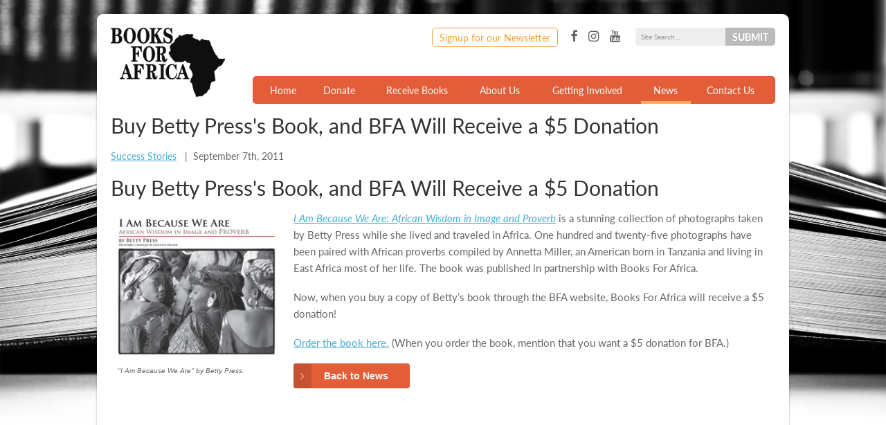

--- FILE ---
content_type: text/html;charset=UTF-8
request_url: https://www.booksforafrica.org/news/buy-betty-presss-book-and-bfa-will-receive-a-5-donation.html
body_size: 5827
content:
<!DOCTYPE html>
<!--[if lt IE 9 ]><html class="no-js lt9" xmlns="http://www.w3.org/1999/xhtml"><![endif]--><!--[if IE 9 ]><html class="no-js IE9" xmlns="http://www.w3.org/1999/xhtml"><![endif]--><!--[if (gt IE 9)|!(IE)]><!--><html class="no-js" xmlns="http://www.w3.org/1999/xhtml"><!--<![endif]--><head id="j_id944211684_533e8fe6">

	<base href="https://www.booksforafrica.org/"/>

	<title>Buy Betty Press's Book, and BFA Will Receive a $5 Donation</title>

	<meta http-equiv="Content-type" content="text/html; charset=UTF-8"/>
	<meta name="description"/>
	<meta name="keywords"/>

	<meta name="description"/>
	<meta name="keywords"/>
	<meta name="generator" content="Plaudit Design (www.plaudit.com)"/>
	<meta name="msapplication-tap-highlight" content="no"/>
	<meta name="viewport" content="width=device-width,initial-scale=1"/>

		
		<meta property="fb:app_id" content="118618228998452"/>
		<meta name="twitter:site" content="booksforafrica"/>
		<meta property="og:site_name" content="Books For Africa"/>

		
		<meta name="twitter:card" content="summary_large_image"/>
		<meta property="og:type" content="website"/>

		
		<meta property="og:title"/>
		<meta property="og:url" content="https://www.booksforafrica.org/news/buy-betty-presss-book-and-bfa-will-receive-a-5-donation.html"/>
			<meta name="twitter:description"/>
			<meta property="og:description"/>
<link rel="apple-touch-icon" sizes="57x57" href="https://www.booksforafrica.org/assets/images/icons/apple-touch-icon-57x57.png?v=Nmmj760G50"/>
<link rel="apple-touch-icon" sizes="60x60" href="https://www.booksforafrica.org/assets/images/icons/apple-touch-icon-60x60.png?v=Nmmj760G50"/>
<link rel="apple-touch-icon" sizes="72x72" href="https://www.booksforafrica.org/assets/images/icons/apple-touch-icon-72x72.png?v=Nmmj760G50"/>
<link rel="apple-touch-icon" sizes="76x76" href="https://www.booksforafrica.org/assets/images/icons/apple-touch-icon-76x76.png?v=Nmmj760G50"/>
<link rel="apple-touch-icon" sizes="114x114" href="https://www.booksforafrica.org/assets/images/icons/apple-touch-icon-114x114.png?v=Nmmj760G50"/>
<link rel="apple-touch-icon" sizes="120x120" href="https://www.booksforafrica.org/assets/images/icons/apple-touch-icon-120x120.png?v=Nmmj760G50"/>
<link rel="apple-touch-icon" sizes="144x144" href="https://www.booksforafrica.org/assets/images/icons/apple-touch-icon-144x144.png?v=Nmmj760G50"/>
<link rel="apple-touch-icon" sizes="152x152" href="https://www.booksforafrica.org/assets/images/icons/apple-touch-icon-152x152.png?v=Nmmj760G50"/>
<link rel="apple-touch-icon" sizes="180x180" href="https://www.booksforafrica.org/assets/images/icons/apple-touch-icon-180x180.png?v=Nmmj760G50"/>
<link rel="icon" type="image/png" href="https://www.booksforafrica.org/assets/images/icons/favicon-32x32.png?v=Nmmj760G50" sizes="32x32"/>
<link rel="icon" type="image/png" href="https://www.booksforafrica.org/assets/images/icons/favicon-194x194.png?v=Nmmj760G50" sizes="194x194"/>
<link rel="icon" type="image/png" href="https://www.booksforafrica.org/assets/images/icons/favicon-96x96.png?v=Nmmj760G50" sizes="96x96"/>
<link rel="icon" type="image/png" href="https://www.booksforafrica.org/assets/images/icons/android-chrome-192x192.png?v=Nmmj760G50" sizes="192x192"/>
<link rel="icon" type="image/png" href="https://www.booksforafrica.org/assets/images/icons/favicon-16x16.png?v=Nmmj760G50" sizes="16x16"/>
<link rel="manifest" href="https://www.booksforafrica.org/assets/images/icons/manifest.json?v=Nmmj760G50"/>
<link rel="shortcut icon" href="https://www.booksforafrica.org/assets/images/icons/favicon.ico?v=Nmmj760G50"/>
<meta name="msapplication-TileColor" content="#da532c"/>
<meta name="msapplication-TileImage" content="https://www.booksforafrica.org/assets/images/icons/mstile-144x144.png?v=Nmmj760G50"/>
<meta name="msapplication-config" content="https://www.booksforafrica.org/assets/images/icons/browserconfig.xml?v=Nmmj760G50"/>
<meta name="theme-color" content="#ffffff"/>

	<title>Buy Betty Press's Book, and BFA Will Receive a $5 Donation | Books For Africa</title>
<script async="async" src="https://www.googletagmanager.com/gtag/js?id=G-0P17BXE9FD"></script><script>
	window.dataLayer = window.dataLayer || [];
	function gtag(){dataLayer.push(arguments);}
	gtag("js", new Date());
	gtag("set", {"send_page_view":false,"link_attribution":true});
	gtag("config", "G-0P17BXE9FD");
	gtag("config", "UA-4923248-1");
</script><script type="text/javascript">
/**//**/
  (function(d) {
	  var config = {
			  kitId: 'wiz5oue',
			  scriptTimeout: 2000,
			  async: true
		  },
		  h = d.documentElement,
		  t = setTimeout(function() {
			  h.className = h.className.replace(/\bwf-loading\b/g, "") + " wf-inactive";
		  }, config.scriptTimeout),
		  tk = d.createElement("script"),
		  f = false,
		  s = d.getElementsByTagName("script")[0],
		  a;

	  h.className += " wf-loading";
	  tk.src = 'https://use.typekit.net/' + config.kitId + '.js';
	  tk.async = true;
	  tk.onload = tk.onreadystatechange = function() {
		  a = this.readyState;
		  if (f || a && a != "complete" && a != "loaded")
			  return;
		  f = true;
		  clearTimeout(t);
		  try {
			  Typekit.load(config)
		  } catch (e) {}
	  };
  s.parentNode.insertBefore(tk, s)
  })(document);
	  /**/
  /**/
</script>
<link type="text/css" href="assets/target/bundle.css?v=1750201903103" rel="stylesheet"/>

<script type="text/javascript" src="assets/scripts/modernizr.custom.js?v=1688064538081"></script>
</head><body class="_news">

	<!-- LinkedIn Insight Tag -->
	<script type="text/javascript">
		_linkedin_data_partner_id = "188337";
		</script><script type="text/javascript">
		(function(){var s = document.getElementsByTagName("script")[0];
		var b = document.createElement("script");
		b.type = "text/javascript";b.async = true;
		b.src = "https://snap.licdn.com/li.lms-analytics/insight.min.js";
		s.parentNode.insertBefore(b, s);})();
	</script>
	<noscript>
		<img height="1" width="1" style="display:none;" alt="" src="https://dc.ads.linkedin.com/collect/?pid=188337&amp;fmt=gif"/>
	</noscript>

	<!-- Facebook Pixel Code -->
	<script>
		!function(f,b,e,v,n,t,s)
		{if(f.fbq)return;n=f.fbq=function(){n.callMethod?
		n.callMethod.apply(n,arguments):n.queue.push(arguments)};
		if(!f._fbq)f._fbq=n;n.push=n;n.loaded=!0;n.version='2.0';
		n.queue=[];t=b.createElement(e);t.async=!0;
		t.src=v;s=b.getElementsByTagName(e)[0];
		s.parentNode.insertBefore(t,s)}(window, document,'script',
		'https://connect.facebook.net/en_US/fbevents.js');
		fbq('init', '132514434220833');
		fbq('track', 'PageView');
	</script>
	<noscript><img height="1" width="1" style="display:none" src="https://www.facebook.com/tr?id=132514434220833&amp;ev=PageView&amp;noscript=1"/></noscript>

	<!-- Twitter universal website tag code -->
	<script>
		!function(e,t,n,s,u,a){e.twq||(s=e.twq=function(){s.exe?s.exe.apply(s,arguments):s.queue.push(arguments);
		},s.version='1.1',s.queue=[],u=t.createElement(n),u.async=!0,u.src='//static.ads-twitter.com/uwt.js',
		a=t.getElementsByTagName(n)[0],a.parentNode.insertBefore(u,a))}(window,document,'script');
		// Insert Twitter Pixel ID and Standard Event data below
		twq('init','nyzt2');
		twq('track','PageView');
	</script>


	<div class="wrapper">
	<header id="menu" class="row--flex">
		<div id="logo">
			<a href="/">
				<img src="assets/images/design/bfa-logo-2017.png" alt="Books For Africa Logo" title="Books For Africa"/>
			</a>
		</div>

		<nav class="menu">
			<div class="menu-inner">
				<div class="nav-primary"><ul><li class="node node-index"><a href="index.html"><span>Home</span></a></li><li class="node has-child"><a href="donate.html">Donate</a>
						<div class="child-wrap"><ul><li class="auto-node-overview"><a href="donate.html">Overview</a></li><li><a href="donate/donate-funds.html">Donate Funds</a></li><li><a href="donate/donate-books.html">Donate Books</a></li><li><a href="donate/donor-privacy-policy.html">Donor Privacy Policy</a></li><li><a href="donate/terms-and-conditions.html">Terms &amp; Conditions</a></li></ul>
						</div></li><li class="node has-child"><a href="receive-books.html">Receive Books</a>
						<div class="child-wrap"><ul><li class="auto-node-overview"><a href="receive-books.html">Overview</a></li><li><a href="receive-books/resources-for-container-captains.html">Resources for Container Captains</a></li><li><a href="receive-books/container-captain-profiles.html">Container Captain Profiles</a></li></ul>
						</div></li><li class="node has-child"><a href="about-bfa.html">About Us</a>
						<div class="child-wrap"><ul><li class="auto-node-overview"><a href="about-bfa.html">Overview</a></li><li><a href="about-bfa/board-staff.html">Board &amp; Staff</a></li><li><a href="about-bfa/partners-funders.html">Partners &amp; Funders</a></li><li><a href="about-bfa/why-books.html">Why Books?</a></li><li><a href="about-bfa/how-we-know-it-works.html">How We Know It Works</a></li><li><a href="about-bfa/initiatives.html">Special Initiatives</a></li><li><a href="about-bfa/founders-story.html">Founder's Story</a></li><li><a href="about-bfa/financials.html">Financials &amp; Annual Reports</a></li></ul>
						</div></li><li class="node has-child"><a href="getting-involved.html">Getting Involved</a>
						<div class="child-wrap"><ul><li class="auto-node-overview"><a href="getting-involved.html">Overview</a></li><li><a href="getting-involved/volunteer.html">Volunteer</a></li><li><a href="getting-involved/giving-societies.html">Giving Societies</a></li><li><a href="getting-involved/events.html">Events</a></li><li><a href="https://www.bonfire.com/store/books-for-africa/">Merchandise</a></li></ul>
						</div></li><li class="node has-child active"><a class="active" href="news.html">News</a>
						<div class="child-wrap active"><ul><li class="auto-node-overview"><a href="news.html">Overview</a></li><li><a href="news.html?category=general-news">General News</a></li><li><a href="news.html?category=law-democracy">Law &amp; Democracy</a></li><li><a href="news.html?category=press-releases">Press Releases</a></li><li><a href="news.html?category=success-stories">Success Stories</a></li><li><a href="news.html?category=video">Video</a></li></ul>
						</div></li><li class="node"><a href="contact-us.html">Contact Us</a></li></ul>
				</div>
				<div class="nav-secondary">
					<a href="https://go.booksforafrica.org/BFAnewsletter" target="_blank" class="newsletter-signup">Signup for our Newsletter</a><ul class="social social--header"><li><a rel="nofollow noreferrer" href="https://www.facebook.com/Books-For-Africa-27933548445/timeline/" target="_blank">Facebook</a></li><li><a rel="nofollow noreferrer" href="https://www.instagram.com/booksforafrica" target="_blank">Instagram</a></li><li><a rel="nofollow noreferrer" href="https://www.youtube.com/channel/UCXOzfZgItIsIPp_0MiryirQ" target="_blank">YouTube</a></li></ul>
		<form action="search.html" class="search-form">
			<fieldset>
				<input type="text" name="query" class="query" placeholder="Site Search…"/>
				<span class="search">
					<input type="submit" name="submit" class="ir" value="Submit" tabindex="-1"/>
				</span>
			</fieldset>
		</form>
				</div>
			</div>
			<a id="menu-overlay" class="trigger-menu-close" href="news/buy-betty-presss-book-and-bfa-will-receive-a-5-donation.html#main" title="Close" tabindex="-1"></a>
		</nav>

		<span class="triggers">
			<a id="trigger-menu-open" class="trigger trigger-menu-open" href="news/buy-betty-presss-book-and-bfa-will-receive-a-5-donation.html#menu" title="Open Menu" tabindex="-1"><span class="label">Menu</span><i class="icon-navicon"></i></a>
			<a id="trigger-menu-close" class="trigger trigger-menu-close" href="news/buy-betty-presss-book-and-bfa-will-receive-a-5-donation.html#main" title="Close Menu" tabindex="-1"><span class="label">Close</span><i class="icon-close"></i></a>
		</span>
	</header>

		<main id="main">

		<article class="content">
					<h1>Buy Betty Press's Book, and BFA Will Receive a $5 Donation</h1>
			<div class="post__meta">
					<p><a href="news.html?category=success-stories">Success Stories</a></p>
					<p>September 7th, 2011</p>
			</div>
						<div class="news__content"><h1 xmlns="http://www.w3.org/1999/xhtml">Buy Betty Press's Book, and BFA Will Receive a $5 Donation</h1>
<p><img align="left" width="250" hspace="10" height="224" src="assets/images/callouts/Betty-Press-cover_250.jpg" alt="&quot;I Am Because We Are&quot; by Betty Press."/><a href="http://www.africanwisdominimageandproverb.com/"><em>I Am Because We Are: African Wisdom in Image and Proverb</em></a> is a stunning collection of photographs taken by Betty Press while she lived and traveled in Africa. One hundred and twenty-five photographs have been paired with African proverbs compiled by Annetta Miller, an American born in Tanzania and living in East Africa most of her life. The book was published in partnership with Books For Africa.</p>
<p>Now, when you buy a copy of Betty’s book through the BFA website, Books For Africa will receive a $5 donation!</p>
<p><a href="http://www.africanwisdominimageandproverb.com/">Order the book here.</a> (When you order the book, mention that you want a $5 donation for BFA.)</p>
						</div>
			<div class="news__links btn-wrap"><a class="btn btn--back" href="news.html"><span>Back to News</span></a>
			</div>
		</article>
		</main>
	</div>
	<footer>
		<div class="wrapper">
			<div class="row footer__row row--flex flex--between">
				<div class="footerMenuBlock row--flex flex--around columns-4"><ul class="footerMenuBlock__column"><li class="has-child"><a href="donate.html">Donate</a>
						<div class="child-wrap"><ul><li><a href="donate/donate-funds.html">Donate Funds</a></li><li><a href="donate/donate-books.html">Donate Books</a></li><li><a href="donate/donate-project.html">Donate to a Project</a></li><li><a href="donate/daf.html">Donate from your DAF</a></li><li><a href="donate/donate-stock.html">Donate Stock</a></li><li><a href="donate/donor-privacy-policy.html">Donor Privacy Policy</a></li><li><a href="donate/terms-and-conditions.html">Terms &amp; Conditions</a></li><li><a href="donate/cancel-subscription.html">Cancel Recurring Donation</a></li></ul>
						</div></li></ul><ul class="footerMenuBlock__column"><li class="has-child"><a href="receive-books.html">Receive Books</a>
						<div class="child-wrap"><ul><li><a href="receive-books/resources-for-container-captains.html">Resources for Container Captains</a></li><li><a href="receive-books/container-captain-profiles.html">Container Captain Profiles</a></li></ul>
						</div></li></ul><ul class="footerMenuBlock__column"><li class="has-child"><a href="about-bfa.html">About Us</a>
						<div class="child-wrap"><ul><li><a href="about-bfa/board-staff.html">Board &amp; Staff</a></li><li><a href="about-bfa/partners-funders.html">Partners &amp; Funders</a></li><li><a href="about-bfa/why-books.html">Why Books?</a></li><li><a href="about-bfa/how-we-know-it-works.html">How We Know It Works</a></li><li><a href="about-bfa/initiatives.html">Special Initiatives</a></li><li><a href="about-bfa/founders-story.html">Founder's Story</a></li><li><a href="about-bfa/financials.html">Financials &amp; Annual Reports</a></li></ul>
						</div></li></ul><ul class="footerMenuBlock__column"><li class="has-child"><a href="getting-involved.html">Getting Involved</a>
						<div class="child-wrap"><ul><li><a href="getting-involved/volunteer.html">Volunteer</a></li><li><a href="getting-involved/giving-societies.html">Giving Societies</a></li><li><a href="getting-involved/events.html">Events</a></li><li><a href="https://www.bonfire.com/store/books-for-africa/">Merchandise</a></li></ul>
						</div></li></ul>
				</div>
				<div class="footer__row--separator"></div>
				<div class="footerAddressBlock">
					<h5>Contact</h5>
					<div class="footer__addresses"><div class="vcard footer-vcard" itemscope="itemscope" itemtype="http://schema.org/LocalBusiness" data-index="0" data-lon="-93.1156317" data-lat="44.9463917"><div class="vcard-title">
						Administrative Headquarters
					</div><div class="fn org" itemprop="name"><span itemprop="name">Books For Africa</span>, <span itemprop="subOrganization">Administrative Headquarters</span></div><div class="adr" itemprop="address" itemscope="itemscope" itemtype="http://schema.org/PostalAddress"><span itemprop="streetAddress"><span class="vcard-address-street">717 Prior Ave N</span><span class="separator">, </span><span class="vcard-address-extended">Ste. B</span></span><span><span class="separator">, </span><span itemprop="addressLocality" class="locality">Saint Paul</span>, <span itemprop="addressRegion" class="region">MN</span> <span itemprop="postalCode" class="postal-code">55104 USA</span></span></div><span class="geo" itemprop="geo" itemscope="itemscope" itemtype="http://schema.org/GeoCoordinates">
							<span class="vcard-label">GEO: </span>
							<meta itemprop="latitude" content="44.9463917"/>
							<meta itemprop="longitude" content="-93.1156317"/>
							<span class="latitude">44.9463917</span>, <span class="longitude">-93.1156317</span></span>
						<link itemprop="hasMap" href="https://www.google.com/maps/place/370+Selby+Ave,+St+Paul,+MN+55102/@44.9463917,-93.1178204,17z/data=!3m1!4b1!4m5!3m4!1s0x87f62abd048c6aa3:0x8801907501122f17!8m2!3d44.9463917!4d-93.1156317?hl=en"/>
						<a href="https://www.google.com/maps/place/370+Selby+Ave,+St+Paul,+MN+55102/@44.9463917,-93.1178204,17z/data=!3m1!4b1!4m5!3m4!1s0x87f62abd048c6aa3:0x8801907501122f17!8m2!3d44.9463917!4d-93.1156317?hl=en" target="_blank" class="directions" title="View Map"><i class="icon icon-auto"></i> View Map</a>
						<div class="tel-group"><div class="vcard-tel tel">
								<span class="vcard-label">Phone: </span>
								<a itemprop="telephone" href="tel:+16516029844" class="value">(651) 602-9844</a></div><div class="vcard-fax tel">
								<span class="vcard-label">Fax: </span>
								<span class="type">fax</span>
								<span itemprop="faxNumber" class="value">(651) 224-2610</span></div><div class="vcard-email">
								<span class="vcard-label">Email: </span>
								<a href="mailto:bfa@booksforafrica.org" itemprop="email" content="bfa@booksforafrica.org" class="email">bfa@booksforafrica.org</a></div>
						</div></div><div class="vcard footer-vcard" itemscope="itemscope" itemtype="http://schema.org/LocalBusiness" data-index="1" data-lon="-93.182779" data-lat="44.943425"><div class="vcard-title">
						Books For Africa MN Warehouse
					</div><div class="fn org" itemprop="name"><span itemprop="name">Books For Africa</span>, <span itemprop="subOrganization">Minnesota Warehouse</span></div><div class="adr" itemprop="address" itemscope="itemscope" itemtype="http://schema.org/PostalAddress"><span itemprop="streetAddress"><span class="vcard-address-street">717 Prior Ave N</span></span><span><span class="separator">, </span><span itemprop="addressLocality" class="locality">Saint Paul</span>, <span itemprop="addressRegion" class="region">MN</span> <span itemprop="postalCode" class="postal-code">55104 USA</span></span></div><span class="geo" itemprop="geo" itemscope="itemscope" itemtype="http://schema.org/GeoCoordinates">
							<span class="vcard-label">GEO: </span>
							<meta itemprop="latitude" content="44.943425"/>
							<meta itemprop="longitude" content="-93.182779"/>
							<span class="latitude">44.943425</span>, <span class="longitude">-93.182779</span></span>
						<link itemprop="hasMap" href="https://maps.google.com/maps?q=717+prior+ave+n+St+paul+mn+55104&amp;hl=en&amp;sll=44.943425,-93.182779&amp;sspn=0.013639,0.022488&amp;t=h&amp;gl=us&amp;hnear=717+N+Prior+Ave,+St+Paul,+Ramsey,+Minnesota+55104&amp;z=17"/>
						<a href="https://maps.google.com/maps?q=717+prior+ave+n+St+paul+mn+55104&amp;hl=en&amp;sll=44.943425,-93.182779&amp;sspn=0.013639,0.022488&amp;t=h&amp;gl=us&amp;hnear=717+N+Prior+Ave,+St+Paul,+Ramsey,+Minnesota+55104&amp;z=17" target="_blank" class="directions" title="View Map"><i class="icon icon-auto"></i> View Map</a>
						<div class="tel-group"><div class="vcard-tel tel">
								<span class="vcard-label">Phone: </span>
								<a itemprop="telephone" href="tel:+16512518896" class="value">(651) 251-8896</a></div>
						</div></div><div class="vcard footer-vcard" itemscope="itemscope" itemtype="http://schema.org/LocalBusiness" data-index="2"><div class="vcard-title">
						GA Warehouse
					</div><div class="fn org" itemprop="name"><span itemprop="name">Books For Africa</span>, <span itemprop="subOrganization">Georgia Warehouse</span></div><div class="adr" itemprop="address" itemscope="itemscope" itemtype="http://schema.org/PostalAddress"><span itemprop="streetAddress"><span class="vcard-address-street">1491 Cobb Industrial Drive</span><span class="separator">, </span><span class="vcard-address-extended">Bldg. B</span></span><span><span class="separator">, </span><span itemprop="addressLocality" class="locality">Marietta</span>, <span itemprop="addressRegion" class="region">GA</span> <span itemprop="postalCode" class="postal-code">30066 USA</span></span></div>
						<link itemprop="hasMap" href="https://www.google.com/maps/place/3655+Atlanta+Industrial+Dr+NW,+Atlanta,+GA+30331/@33.7996767,-84.4945803,17z/data=!3m1!4b1!4m5!3m4!1s0x88f51bb1c9848463:0x2d6e8eff4a964e3b!8m2!3d33.7996723!4d-84.4923916"/>
						<a href="https://www.google.com/maps/place/3655+Atlanta+Industrial+Dr+NW,+Atlanta,+GA+30331/@33.7996767,-84.4945803,17z/data=!3m1!4b1!4m5!3m4!1s0x88f51bb1c9848463:0x2d6e8eff4a964e3b!8m2!3d33.7996723!4d-84.4923916" target="_blank" class="directions" title="View Map"><i class="icon icon-auto"></i> View Map</a>
						<div class="tel-group"><div class="vcard-tel tel">
								<span class="vcard-label">Phone: </span>
								<a itemprop="telephone" href="tel:+14046038680" class="value">(404) 603-8680</a></div><div class="vcard-fax tel">
								<span class="vcard-label">Fax: </span>
								<span class="type">fax</span>
								<span itemprop="faxNumber" class="value">(404) 603-8640</span></div>
						</div></div>
					</div>
				</div>
			</div>
		</div>

		<div class="footerBar">
			<div class="wrapper">
				<div class="social__wrapper"><ul class="social social--footer"><li><a href="https://www.facebook.com/Books-For-Africa-27933548445/timeline/">Facebook</a></li><li><a href="https://www.instagram.com/booksforafrica">Instagram</a></li><li><a href="https://www.youtube.com/channel/UCXOzfZgItIsIPp_0MiryirQ">YouTube</a></li></ul>
				</div>
				<div class="footerBar__cta">
					<a href="about-bfa/financials.html">Financials &amp; Annual Reports</a>
					<span class="separator">•</span>
					<a href="donate/cancel-subscription.html">Cancel Recurring Donation</a>
					<span class="separator">•</span>
					<a href="https://go.booksforafrica.org/BFAnewsletter">Newsletter Signup</a>
				</div>
				<div class="footerBar__credit">
					<span>Copyright © 2026 Books For Africa. All rights reserved.</span>
				</div>
			</div>
		</div>
	</footer>

	<div id="newsletterModal" class="mfp-hide lightbox">
		<style>
			#newsletterModal iframe { pointer-events: none; }
			#newsletterModal.lightbox { justify-content: center; }
		</style>
		<a href="https://go.booksforafrica.org/BFAnewsletter" target="_blank">
			<iframe src="https://go.booksforafrica.org/l/968123/2022-09-16/3j658" height="400"></iframe>
		</a>
	</div>
<script type="text/javascript" src="assets/target/bundle.js?v=1704880248661"></script>
<span id="gaReport"><script>(function() {
gtag("event", "page_view", {"page_path":"\/news\/buy-betty-presss-book-and-bfa-will-receive-a-5-donation.html"});
})();
</script></span></body></html>

--- FILE ---
content_type: application/javascript
request_url: https://www.booksforafrica.org/assets/target/bundle.js?v=1704880248661
body_size: 84197
content:
!function e(t,n,r){function s(o,u){if(!n[o]){if(!t[o]){var a="function"==typeof require&&require;if(!u&&a)return a(o,!0);if(i)return i(o,!0);var f=new Error("Cannot find module '"+o+"'");throw f.code="MODULE_NOT_FOUND",f}var l=n[o]={exports:{}};t[o][0].call(l.exports,function(e){var n=t[o][1][e];return s(n?n:e)},l,l.exports,e,t,n,r)}return n[o].exports}for(var i="function"==typeof require&&require,o=0;o<r.length;o++)s(r[o]);return s}({1:[function(require,module,exports){"use strict";Object.defineProperty(exports,"__esModule",{value:!0});var Analytics=function(){function Analytics(options){if(Analytics.instance)throw new Error("Instantiation failed: Use Analytics.getInstance() instead of new.");Analytics.instance=this;var self=this;this.setOptions(options),options=this.getOptions();function trackAnchor(){var href=this.getAttribute("href");if("undefined"!=typeof href&&null!==href){var category=self.determineLinkEventCategory(href),nonInteract="Outbound Link"===category;"undefined"!=typeof category&&null!==category&&self.trackEvent(category,"Click",href,void 0,nonInteract)}}for(var anchors=document.getElementsByTagName("a"),i=0;i<anchors.length;i++)this.addEventListener(anchors[i],"click",trackAnchor);if(this.addEventListener(document.documentElement,"submit",function(e){var target=e.target||e.srcElement;if(!(target instanceof Element)||void 0===target.tagName||"FORM"!==target.tagName.toUpperCase())return;var element=target,action=element.getAttribute("action");if(null===action||""===action||action.indexOf("http")===-1||action.indexOf("//"+window.location.hostname)!==-1)return;self.trackEvent("Outbound Form Submissions","Submit",element.getAttribute("action"))}),"undefined"!=typeof options.viewedBottom&&options.viewedBottom.enable){var hasHitBottom_1=!1,contentArea_1;contentArea_1="string"==typeof options.contentArea?document.querySelector(options.contentArea):options.contentArea;var scrollingHitsBottomTest_1=function(){!hasHitBottom_1&&self.isInView(contentArea_1)&&(self.removeEventListener(window,"scroll",scrollingHitsBottomTest_1),hasHitBottom_1=!0,self.trackEvent("Viewed","Window Scroll: Viewed Bottom",window.location.href,void 0,options.viewedBottom.noninteraction))};this.addEventListener(window,"scroll",scrollingHitsBottomTest_1),scrollingHitsBottomTest_1()}}return Analytics.getInstance=function(options){if(void 0===Analytics.instance)new Analytics(options);else if(void 0!==options)throw new Error("Instantiation failed: Cannot reconfigure Analytics. An instance was already created. To obtain a reference call getInstance() with no arguments.");return Analytics.instance},Analytics.prototype.trackPage=function(pageURL,fieldsObject){pageURL.length>0&&"/"!==pageURL.substring(0,1)&&(pageURL="/"+pageURL),this.isClassicPageTrackerLoaded()?_gaq.push(["_trackPageview",pageURL]):this.isUniversalPageTrackerLoaded()?ga("send","pageview",pageURL,fieldsObject):console.log("Google Analytics not loaded. Trying to track page: ",pageURL,fieldsObject)},Analytics.prototype.trackEvent=function(category,action,opt_label,opt_value,opt_noninteraction){"undefined"!=typeof opt_label&&null!==opt_label&&(opt_label=opt_label.toString()),"undefined"!=typeof opt_value&&"number"!=typeof opt_value&&console.error("Value provided for opt_value needs to be a number. opt_value: ",opt_value),this.isClassicPageTrackerLoaded()?_gaq.push(["_trackEvent",category,action,opt_label,opt_value,opt_noninteraction]):this.isUniversalPageTrackerLoaded()?ga("send","event",category,action,opt_label,opt_value,{nonInteraction:opt_noninteraction}):console.log("Google Analytics not loaded. Trying to tracked parameters: ",{category:category,action:action,opt_label:opt_label,opt_value:opt_value,opt_noninteraction:opt_noninteraction})},Analytics.prototype.setOptions=function(options){this.options=options=options||{},"undefined"==typeof options.contentArea&&(options.contentArea="body"),"undefined"!=typeof options.viewedBottom&&("undefined"==typeof options.viewedBottom.enable&&(options.viewedBottom.enable=!1),"undefined"==typeof options.viewedBottom.noninteraction&&(options.viewedBottom.noninteraction=!0)),"undefined"==typeof options.hostnames&&(options.hostnames=new Array),this.options.hostnames.push(window.location.hostname),0===window.location.hostname.toLowerCase().indexOf("www.")?this.options.hostnames.push(window.location.hostname.substring(4)):this.options.hostnames.push("www."+window.location.hostname)},Analytics.prototype.getOptions=function(){return this.options},Analytics.prototype.determineLinkEventCategory=function(href){var category=null,options=this.getOptions();if("undefined"!=typeof href&&null!==href){href=href.toLowerCase();var urlParts=href.match(/^((.*:)?\/\/([^\/:]+@)?([^\/:]+)(:[^\/]+)?)?([^\?]*)(\?.+)??$/),isOutbound=void 0,hrefhostname=void 0,hrefPath=void 0;if("undefined"!=typeof urlParts&&null!==urlParts?(hrefhostname=urlParts[4],hrefPath=urlParts[6],"undefined"==typeof hrefPath&&(hrefPath=""),"undefined"==typeof hrefhostname&&(hrefhostname=""),isOutbound=""!==hrefhostname&&!this.inArray(hrefhostname,options.hostnames)):(isOutbound=!1,hrefPath=href),isOutbound)category="Outbound Link",console.log("outbound");else if(0===href.indexOf("mailto:"))category="Email Link",console.log("email");else if(0===href.indexOf("tel:"))category="Telephone Link",console.log("phone");else if(hrefPath.length>0&&"/"!==hrefPath.charAt(href.length-1)){var extIndexOf=hrefPath.lastIndexOf(".");if(extIndexOf!==-1){var ext=hrefPath.substring(extIndexOf+1);"html"===ext||"htm"===ext||new RegExp("#").test(ext)||(category="Download Link")}}}return category},Analytics.prototype.addEventListener=function(element,name,handler){element.addEventListener?element.addEventListener(name,handler):element.attachEvent&&element.attachEvent("on"+name,handler)},Analytics.prototype.removeEventListener=function(element,name,handler){element.removeEventListener?element.removeEventListener(name,handler):element.detachEvent&&element.detachEvent("on"+name,handler)},Analytics.prototype.inArray=function(item,list){for(var i=0;i<list.length;i++)if(list[i]===item)return!0;return!1},Analytics.prototype.isClassicPageTrackerLoaded=function(){return"undefined"!=typeof _gaq&&null!==_gaq},Analytics.prototype.isUniversalPageTrackerLoaded=function(){return"undefined"!=typeof ga&&null!==ga},Analytics.prototype.isInView=function(elem){var bottom=elem.getBoundingClientRect().bottom,viewportHeight=window.innerHeight||document.documentElement.clientHeight;return bottom>0&&bottom<viewportHeight},Analytics}();exports.Analytics=Analytics},{}],2:[function(require,module,exports){"use strict";Object.defineProperty(exports,"__esModule",{value:!0});var Analytics_1=require("./Analytics");exports.Analytics=Analytics_1.Analytics},{"./Analytics":1}],3:[function(require,module,exports){!function webpackUniversalModuleDefinition(root,factory){"object"==typeof exports&&"object"==typeof module?module.exports=factory():"function"==typeof define&&define.amd?define([],factory):"object"==typeof exports?exports.EgressIntent=factory():root.EgressIntent=factory()}(window,function(){return function(modules){var installedModules={};function __webpack_require__(moduleId){if(installedModules[moduleId])return installedModules[moduleId].exports;var module=installedModules[moduleId]={i:moduleId,l:!1,exports:{}};return modules[moduleId].call(module.exports,module,module.exports,__webpack_require__),module.l=!0,module.exports}return __webpack_require__.m=modules,__webpack_require__.c=installedModules,__webpack_require__.d=function(exports,name,getter){__webpack_require__.o(exports,name)||Object.defineProperty(exports,name,{configurable:!1,enumerable:!0,get:getter})},__webpack_require__.r=function(exports){Object.defineProperty(exports,"__esModule",{value:!0})},__webpack_require__.n=function(module){var getter=module&&module.__esModule?function getDefault(){return module["default"]}:function getModuleExports(){return module};return __webpack_require__.d(getter,"a",getter),getter},__webpack_require__.o=function(object,property){return Object.prototype.hasOwnProperty.call(object,property)},__webpack_require__.p="",__webpack_require__(__webpack_require__.s="./src/egress-intent.ts")}({"./src/egress-intent.ts":/*!******************************!*\
  !*** ./src/egress-intent.ts ***!
  \******************************/
/*! no static exports found */
/***/
function(module,exports,__webpack_require__){"use strict";eval("\r\nvar __assign = (this && this.__assign) || Object.assign || function(t) {\r\n    for (var s, i = 1, n = arguments.length; i < n; i++) {\r\n        s = arguments[i];\r\n        for (var p in s) if (Object.prototype.hasOwnProperty.call(s, p))\r\n            t[p] = s[p];\r\n    }\r\n    return t;\r\n};\r\nObject.defineProperty(exports, \"__esModule\", { value: true });\r\nvar EgressIntent = (function () {\r\n    function EgressIntent(options) {\r\n        var _this = this;\r\n        this.defaultOptions = {\r\n            aggressive: false,\r\n            timer: 1000,\r\n            delay: 0,\r\n            cookieExpire: 1,\r\n            cookieDomain: '',\r\n            cookieName: 'triggeredEI',\r\n            target: document.documentElement,\r\n            sensitivity: 20,\r\n            directions: ['top', 'right', 'bottom', 'left'],\r\n            callback: function () { }\r\n        };\r\n        this.fire = function () {\r\n            if (_this.isDisabled())\r\n                return;\r\n            if (_this.config.callback)\r\n                _this.config.callback();\r\n            _this.disable();\r\n        };\r\n        this.attachListeners = function () {\r\n            if (_this.isDisabled())\r\n                return;\r\n            _this.config.target.addEventListener('mouseleave', _this.handleMouseLeave);\r\n            _this.config.target.addEventListener('mouseenter', _this.handleMouseEnter);\r\n        };\r\n        this.handleMouseLeave = function (event) {\r\n            var sensitivityTests = [];\r\n            if (_this.config.directions.indexOf('top') > -1) {\r\n                sensitivityTests.push(event.clientY < _this.config.sensitivity);\r\n            }\r\n            if (_this.config.directions.indexOf('right') > -1) {\r\n                sensitivityTests.push(event.clientX > window.innerWidth - _this.config.sensitivity);\r\n            }\r\n            if (_this.config.directions.indexOf('bottom') > -1) {\r\n                sensitivityTests.push(event.clientY > window.innerHeight - _this.config.sensitivity);\r\n            }\r\n            if (_this.config.directions.indexOf('left') > -1) {\r\n                sensitivityTests.push(event.clientX < _this.config.sensitivity);\r\n            }\r\n            if (!sensitivityTests.reduce(function (acc, curr) { return acc || curr; }))\r\n                return;\r\n            _this.delayTimer = setTimeout(_this.fire, _this.config.delay);\r\n        };\r\n        this.handleMouseEnter = function (event) {\r\n            if (_this.delayTimer) {\r\n                clearTimeout(_this.delayTimer);\r\n                _this.delayTimer = undefined;\r\n            }\r\n        };\r\n        this.config = __assign({}, this.defaultOptions, options);\r\n        setTimeout(this.attachListeners, this.config.timer);\r\n    }\r\n    EgressIntent.prototype.disable = function (options) {\r\n        var disableOptions = __assign({}, this.config, options);\r\n        document.cookie\r\n            = this.buildCookie(disableOptions.cookieName, disableOptions.cookieExpire, disableOptions.cookieDomain, disableOptions.sitewide);\r\n        this.config.target.removeEventListener('mouseleave', this.handleMouseLeave);\r\n        this.config.target.removeEventListener('mouseenter', this.handleMouseEnter);\r\n    };\r\n    EgressIntent.prototype.checkCookieValue = function (cookieName, value) {\r\n        return document.cookie.split('; ').indexOf(cookieName + \"=\" + value) >= 0;\r\n    };\r\n    EgressIntent.prototype.isDisabled = function () {\r\n        return this.checkCookieValue(this.config.cookieName, 'true') && !this.config.aggressive;\r\n    };\r\n    EgressIntent.prototype.buildCookie = function (name, expire, domain, sitewide) {\r\n        if (name === void 0) { name = this.config.cookieName; }\r\n        if (expire === void 0) { expire = this.config.cookieExpire; }\r\n        if (domain === void 0) { domain = this.config.cookieDomain; }\r\n        if (sitewide === void 0) { sitewide = this.config.sitewide; }\r\n        var time = 0;\r\n        if (expire) {\r\n            time = expire * 24 * 60 * 60 * 1000;\r\n        }\r\n        var date = new Date(Date.now() + time);\r\n        var domainString = domain\r\n            ? \";domain=\" + domain\r\n            : '';\r\n        var sitewideString = sitewide\r\n            ? '; path=/'\r\n            : '';\r\n        return name + \"=true; expires=\" + date.toUTCString() + domainString + sitewideString;\r\n    };\r\n    return EgressIntent;\r\n}());\r\nexports.default = EgressIntent;\r\n\n\n//# sourceURL=webpack://EgressIntent/./src/egress-intent.ts?")}})})},{}],4:[function(require,module,exports){!function(factory){"function"==typeof define&&define.amd?define(["jquery"],window,factory):"object"==typeof module&&module.exports?module.exports=factory(require("jquery"),window):factory(jQuery,window)}(function(jQuery,window){"use strict";jQuery.migrateVersion="3.0.1",function(){var rbadVersions=/^[12]\./;if(!window.console||!window.console.log)return;jQuery&&!rbadVersions.test(jQuery.fn.jquery)||window.console.log("JQMIGRATE: jQuery 3.0.0+ REQUIRED"),jQuery.migrateWarnings&&window.console.log("JQMIGRATE: Migrate plugin loaded multiple times"),window.console.log("JQMIGRATE: Migrate is installed"+(jQuery.migrateMute?"":" with logging active")+", version "+jQuery.migrateVersion)}();var warnedAbout={};jQuery.migrateWarnings=[],void 0===jQuery.migrateTrace&&(jQuery.migrateTrace=!0),jQuery.migrateReset=function(){warnedAbout={},jQuery.migrateWarnings.length=0};function migrateWarn(msg){var console=window.console;warnedAbout[msg]||(warnedAbout[msg]=!0,jQuery.migrateWarnings.push(msg),console&&console.warn&&!jQuery.migrateMute&&(console.warn("JQMIGRATE: "+msg),jQuery.migrateTrace&&console.trace&&console.trace()))}function migrateWarnProp(obj,prop,value,msg){Object.defineProperty(obj,prop,{configurable:!0,enumerable:!0,get:function(){return migrateWarn(msg),value},set:function(newValue){migrateWarn(msg),value=newValue}})}function migrateWarnFunc(obj,prop,newFunc,msg){obj[prop]=function(){return migrateWarn(msg),newFunc.apply(this,arguments)}}"BackCompat"===window.document.compatMode&&migrateWarn("jQuery is not compatible with Quirks Mode");var oldInit=jQuery.fn.init,oldIsNumeric=jQuery.isNumeric,oldFind=jQuery.find,rattrHashTest=/\[(\s*[-\w]+\s*)([~|^$*]?=)\s*([-\w#]*?#[-\w#]*)\s*\]/,rattrHashGlob=/\[(\s*[-\w]+\s*)([~|^$*]?=)\s*([-\w#]*?#[-\w#]*)\s*\]/g;jQuery.fn.init=function(arg1){var args=Array.prototype.slice.call(arguments);return"string"==typeof arg1&&"#"===arg1&&(migrateWarn("jQuery( '#' ) is not a valid selector"),args[0]=[]),oldInit.apply(this,args)},jQuery.fn.init.prototype=jQuery.fn,jQuery.find=function(selector){var args=Array.prototype.slice.call(arguments);if("string"==typeof selector&&rattrHashTest.test(selector))try{window.document.querySelector(selector)}catch(err1){selector=selector.replace(rattrHashGlob,function(_,attr,op,value){return"["+attr+op+'"'+value+'"]'});try{window.document.querySelector(selector),migrateWarn("Attribute selector with '#' must be quoted: "+args[0]),args[0]=selector}catch(err2){migrateWarn("Attribute selector with '#' was not fixed: "+args[0])}}return oldFind.apply(this,args)};var findProp;for(findProp in oldFind)Object.prototype.hasOwnProperty.call(oldFind,findProp)&&(jQuery.find[findProp]=oldFind[findProp]);jQuery.fn.size=function(){return migrateWarn("jQuery.fn.size() is deprecated and removed; use the .length property"),this.length},jQuery.parseJSON=function(){return migrateWarn("jQuery.parseJSON is deprecated; use JSON.parse"),JSON.parse.apply(null,arguments)},jQuery.isNumeric=function(val){function isNumeric2(obj){var realStringObj=obj&&obj.toString();return!jQuery.isArray(obj)&&realStringObj-parseFloat(realStringObj)+1>=0}var newValue=oldIsNumeric(val),oldValue=isNumeric2(val);return newValue!==oldValue&&migrateWarn("jQuery.isNumeric() should not be called on constructed objects"),oldValue},migrateWarnFunc(jQuery,"holdReady",jQuery.holdReady,"jQuery.holdReady is deprecated"),migrateWarnFunc(jQuery,"unique",jQuery.uniqueSort,"jQuery.unique is deprecated; use jQuery.uniqueSort"),migrateWarnProp(jQuery.expr,"filters",jQuery.expr.pseudos,"jQuery.expr.filters is deprecated; use jQuery.expr.pseudos"),migrateWarnProp(jQuery.expr,":",jQuery.expr.pseudos,"jQuery.expr[':'] is deprecated; use jQuery.expr.pseudos");var oldAjax=jQuery.ajax;jQuery.ajax=function(){var jQXHR=oldAjax.apply(this,arguments);return jQXHR.promise&&(migrateWarnFunc(jQXHR,"success",jQXHR.done,"jQXHR.success is deprecated and removed"),migrateWarnFunc(jQXHR,"error",jQXHR.fail,"jQXHR.error is deprecated and removed"),migrateWarnFunc(jQXHR,"complete",jQXHR.always,"jQXHR.complete is deprecated and removed")),jQXHR};var oldRemoveAttr=jQuery.fn.removeAttr,oldToggleClass=jQuery.fn.toggleClass,rmatchNonSpace=/\S+/g;jQuery.fn.removeAttr=function(name){var self=this;return jQuery.each(name.match(rmatchNonSpace),function(i,attr){jQuery.expr.match.bool.test(attr)&&(migrateWarn("jQuery.fn.removeAttr no longer sets boolean properties: "+attr),self.prop(attr,!1))}),oldRemoveAttr.apply(this,arguments)},jQuery.fn.toggleClass=function(state){if(void 0!==state&&"boolean"!=typeof state)return oldToggleClass.apply(this,arguments);return migrateWarn("jQuery.fn.toggleClass( boolean ) is deprecated"),this.each(function(){var className=this.getAttribute&&this.getAttribute("class")||"";className&&jQuery.data(this,"__className__",className),this.setAttribute&&this.setAttribute("class",className||state===!1?"":jQuery.data(this,"__className__")||"")})};var internalSwapCall=!1;jQuery.swap&&jQuery.each(["height","width","reliableMarginRight"],function(_,name){var oldHook=jQuery.cssHooks[name]&&jQuery.cssHooks[name].get;oldHook&&(jQuery.cssHooks[name].get=function(){var ret;return internalSwapCall=!0,ret=oldHook.apply(this,arguments),internalSwapCall=!1,ret})}),jQuery.swap=function(elem,options,callback,args){var ret,name,old={};internalSwapCall||migrateWarn("jQuery.swap() is undocumented and deprecated");for(name in options)old[name]=elem.style[name],elem.style[name]=options[name];ret=callback.apply(elem,args||[]);for(name in options)elem.style[name]=old[name];return ret};var oldData=jQuery.data;jQuery.data=function(elem,name,value){var curData;if(name&&"object"==typeof name&&2===arguments.length){curData=jQuery.hasData(elem)&&oldData.call(this,elem);var sameKeys={};for(var key in name)key!==jQuery.camelCase(key)?(migrateWarn("jQuery.data() always sets/gets camelCased names: "+key),curData[key]=name[key]):sameKeys[key]=name[key];return oldData.call(this,elem,sameKeys),name}if(name&&"string"==typeof name&&name!==jQuery.camelCase(name)&&(curData=jQuery.hasData(elem)&&oldData.call(this,elem),curData&&name in curData))return migrateWarn("jQuery.data() always sets/gets camelCased names: "+name),arguments.length>2&&(curData[name]=value),curData[name];return oldData.apply(this,arguments)};var oldTweenRun=jQuery.Tween.prototype.run,linearEasing=function(pct){return pct};jQuery.Tween.prototype.run=function(){jQuery.easing[this.easing].length>1&&(migrateWarn("'jQuery.easing."+this.easing.toString()+"' should use only one argument"),jQuery.easing[this.easing]=linearEasing),oldTweenRun.apply(this,arguments)},jQuery.fx.interval=jQuery.fx.interval||13,window.requestAnimationFrame&&migrateWarnProp(jQuery.fx,"interval",jQuery.fx.interval,"jQuery.fx.interval is deprecated");var oldLoad=jQuery.fn.load,oldEventAdd=jQuery.event.add,originalFix=jQuery.event.fix;jQuery.event.props=[],jQuery.event.fixHooks={},migrateWarnProp(jQuery.event.props,"concat",jQuery.event.props.concat,"jQuery.event.props.concat() is deprecated and removed"),jQuery.event.fix=function(originalEvent){var event,type=originalEvent.type,fixHook=this.fixHooks[type],props=jQuery.event.props;if(props.length)for(migrateWarn("jQuery.event.props are deprecated and removed: "+props.join());props.length;)jQuery.event.addProp(props.pop());if(fixHook&&!fixHook._migrated_&&(fixHook._migrated_=!0,migrateWarn("jQuery.event.fixHooks are deprecated and removed: "+type),(props=fixHook.props)&&props.length))for(;props.length;)jQuery.event.addProp(props.pop());return event=originalFix.call(this,originalEvent),fixHook&&fixHook.filter?fixHook.filter(event,originalEvent):event},jQuery.event.add=function(elem,types){return elem===window&&"load"===types&&"complete"===window.document.readyState&&migrateWarn("jQuery(window).on('load'...) called after load event occurred"),oldEventAdd.apply(this,arguments)},jQuery.each(["load","unload","error"],function(_,name){jQuery.fn[name]=function(){var args=Array.prototype.slice.call(arguments,0);if("load"===name&&"string"==typeof args[0])return oldLoad.apply(this,args);if(migrateWarn("jQuery.fn."+name+"() is deprecated"),args.splice(0,0,name),arguments.length)return this.on.apply(this,args);return this.triggerHandler.apply(this,args),this}}),jQuery.each("blur focus focusin focusout resize scroll click dblclick mousedown mouseup mousemove mouseover mouseout mouseenter mouseleave change select submit keydown keypress keyup contextmenu".split(" "),function(i,name){jQuery.fn[name]=function(data,fn){return migrateWarn("jQuery.fn."+name+"() event shorthand is deprecated"),arguments.length>0?this.on(name,null,data,fn):this.trigger(name)}}),jQuery(function(){jQuery(window.document).triggerHandler("ready")}),jQuery.event.special.ready={setup:function(){this===window.document&&migrateWarn("'ready' event is deprecated")}},jQuery.fn.extend({bind:function(types,data,fn){return migrateWarn("jQuery.fn.bind() is deprecated"),this.on(types,null,data,fn)},unbind:function(types,fn){return migrateWarn("jQuery.fn.unbind() is deprecated"),this.off(types,null,fn)},delegate:function(selector,types,data,fn){return migrateWarn("jQuery.fn.delegate() is deprecated"),this.on(types,selector,data,fn)},undelegate:function(selector,types,fn){return migrateWarn("jQuery.fn.undelegate() is deprecated"),1===arguments.length?this.off(selector,"**"):this.off(types,selector||"**",fn)},hover:function(fnOver,fnOut){return migrateWarn("jQuery.fn.hover() is deprecated"),this.on("mouseenter",fnOver).on("mouseleave",fnOut||fnOver)}});var oldOffset=jQuery.fn.offset;jQuery.fn.offset=function(){var docElem,elem=this[0],origin={top:0,left:0};if(!elem||!elem.nodeType)return migrateWarn("jQuery.fn.offset() requires a valid DOM element"),origin;if(docElem=(elem.ownerDocument||window.document).documentElement,!jQuery.contains(docElem,elem))return migrateWarn("jQuery.fn.offset() requires an element connected to a document"),origin;return oldOffset.apply(this,arguments)};var oldParam=jQuery.param;jQuery.param=function(data,traditional){var ajaxTraditional=jQuery.ajaxSettings&&jQuery.ajaxSettings.traditional;return void 0===traditional&&ajaxTraditional&&(migrateWarn("jQuery.param() no longer uses jQuery.ajaxSettings.traditional"),traditional=ajaxTraditional),oldParam.call(this,data,traditional)};var oldSelf=jQuery.fn.andSelf||jQuery.fn.addBack;jQuery.fn.andSelf=function(){return migrateWarn("jQuery.fn.andSelf() is deprecated and removed, use jQuery.fn.addBack()"),oldSelf.apply(this,arguments)};var oldDeferred=jQuery.Deferred,tuples=[["resolve","done",jQuery.Callbacks("once memory"),jQuery.Callbacks("once memory"),"resolved"],["reject","fail",jQuery.Callbacks("once memory"),jQuery.Callbacks("once memory"),"rejected"],["notify","progress",jQuery.Callbacks("memory"),jQuery.Callbacks("memory")]];return jQuery.Deferred=function(func){var deferred=oldDeferred(),promise=deferred.promise();return deferred.pipe=promise.pipe=function(){var fns=arguments;return migrateWarn("deferred.pipe() is deprecated"),jQuery.Deferred(function(newDefer){jQuery.each(tuples,function(i,tuple){var fn=jQuery.isFunction(fns[i])&&fns[i];deferred[tuple[1]](function(){var returned=fn&&fn.apply(this,arguments);returned&&jQuery.isFunction(returned.promise)?returned.promise().done(newDefer.resolve).fail(newDefer.reject).progress(newDefer.notify):newDefer[tuple[0]+"With"](this===promise?newDefer.promise():this,fn?[returned]:arguments)})}),fns=null}).promise()},func&&func.call(deferred,deferred),deferred},jQuery.Deferred.exceptionHook=oldDeferred.exceptionHook,jQuery})},{jquery:5}],5:[function(require,module,exports){/*!
 * jQuery JavaScript Library v3.3.1
 * https://jquery.com/
 *
 * Includes Sizzle.js
 * https://sizzlejs.com/
 *
 * Copyright JS Foundation and other contributors
 * Released under the MIT license
 * https://jquery.org/license
 *
 * Date: 2018-01-20T17:24Z
 */
!function(global,factory){"use strict";"object"==typeof module&&"object"==typeof module.exports?module.exports=global.document?factory(global,!0):function(w){if(!w.document)throw new Error("jQuery requires a window with a document");return factory(w)}:factory(global)}("undefined"!=typeof window?window:this,function(window,noGlobal){"use strict";var arr=[],document=window.document,getProto=Object.getPrototypeOf,slice=arr.slice,concat=arr.concat,push=arr.push,indexOf=arr.indexOf,class2type={},toString=class2type.toString,hasOwn=class2type.hasOwnProperty,fnToString=hasOwn.toString,ObjectFunctionString=fnToString.call(Object),support={},isFunction=function isFunction(obj){return"function"==typeof obj&&"number"!=typeof obj.nodeType},isWindow=function isWindow(obj){return null!=obj&&obj===obj.window},preservedScriptAttributes={type:!0,src:!0,noModule:!0};function DOMEval(code,doc,node){doc=doc||document;var i,script=doc.createElement("script");if(script.text=code,node)for(i in preservedScriptAttributes)node[i]&&(script[i]=node[i]);doc.head.appendChild(script).parentNode.removeChild(script)}function toType(obj){if(null==obj)return obj+"";return"object"==typeof obj||"function"==typeof obj?class2type[toString.call(obj)]||"object":typeof obj}var version="3.3.1",jQuery=function(selector,context){return new jQuery.fn.init(selector,context)},rtrim=/^[\s\uFEFF\xA0]+|[\s\uFEFF\xA0]+$/g;jQuery.fn=jQuery.prototype={jquery:version,constructor:jQuery,length:0,toArray:function(){return slice.call(this)},get:function(num){if(null==num)return slice.call(this);return num<0?this[num+this.length]:this[num]},pushStack:function(elems){var ret=jQuery.merge(this.constructor(),elems);return ret.prevObject=this,ret},each:function(callback){return jQuery.each(this,callback)},map:function(callback){return this.pushStack(jQuery.map(this,function(elem,i){return callback.call(elem,i,elem)}))},slice:function(){return this.pushStack(slice.apply(this,arguments))},first:function(){return this.eq(0)},last:function(){return this.eq(-1)},eq:function(i){var len=this.length,j=+i+(i<0?len:0);return this.pushStack(j>=0&&j<len?[this[j]]:[])},end:function(){return this.prevObject||this.constructor()},push:push,sort:arr.sort,splice:arr.splice},jQuery.extend=jQuery.fn.extend=function(){var options,name,src,copy,copyIsArray,clone,target=arguments[0]||{},i=1,length=arguments.length,deep=!1;for("boolean"==typeof target&&(deep=target,target=arguments[i]||{},i++),"object"==typeof target||isFunction(target)||(target={}),i===length&&(target=this,i--);i<length;i++)if(null!=(options=arguments[i]))for(name in options){if(src=target[name],copy=options[name],target===copy)continue;deep&&copy&&(jQuery.isPlainObject(copy)||(copyIsArray=Array.isArray(copy)))?(copyIsArray?(copyIsArray=!1,clone=src&&Array.isArray(src)?src:[]):clone=src&&jQuery.isPlainObject(src)?src:{},target[name]=jQuery.extend(deep,clone,copy)):void 0!==copy&&(target[name]=copy)}return target},jQuery.extend({expando:"jQuery"+(version+Math.random()).replace(/\D/g,""),isReady:!0,error:function(msg){throw new Error(msg)},noop:function(){},isPlainObject:function(obj){var proto,Ctor;if(!obj||"[object Object]"!==toString.call(obj))return!1;if(proto=getProto(obj),!proto)return!0;return Ctor=hasOwn.call(proto,"constructor")&&proto.constructor,"function"==typeof Ctor&&fnToString.call(Ctor)===ObjectFunctionString},isEmptyObject:function(obj){var name;for(name in obj)return!1;return!0},globalEval:function(code){DOMEval(code)},each:function(obj,callback){var length,i=0;if(isArrayLike(obj))for(length=obj.length;i<length&&callback.call(obj[i],i,obj[i])!==!1;i++);else for(i in obj)if(callback.call(obj[i],i,obj[i])===!1)break;return obj},trim:function(text){return null==text?"":(text+"").replace(rtrim,"")},makeArray:function(arr,results){var ret=results||[];return null!=arr&&(isArrayLike(Object(arr))?jQuery.merge(ret,"string"==typeof arr?[arr]:arr):push.call(ret,arr)),ret},inArray:function(elem,arr,i){return null==arr?-1:indexOf.call(arr,elem,i)},merge:function(first,second){for(var len=+second.length,j=0,i=first.length;j<len;j++)first[i++]=second[j];return first.length=i,first},grep:function(elems,callback,invert){for(var callbackInverse,matches=[],i=0,length=elems.length,callbackExpect=!invert;i<length;i++)callbackInverse=!callback(elems[i],i),callbackInverse!==callbackExpect&&matches.push(elems[i]);return matches},map:function(elems,callback,arg){var length,value,i=0,ret=[];if(isArrayLike(elems))for(length=elems.length;i<length;i++)value=callback(elems[i],i,arg),null!=value&&ret.push(value);else for(i in elems)value=callback(elems[i],i,arg),null!=value&&ret.push(value);return concat.apply([],ret)},guid:1,support:support}),"function"==typeof Symbol&&(jQuery.fn[Symbol.iterator]=arr[Symbol.iterator]),jQuery.each("Boolean Number String Function Array Date RegExp Object Error Symbol".split(" "),function(i,name){class2type["[object "+name+"]"]=name.toLowerCase()});function isArrayLike(obj){var length=!!obj&&"length"in obj&&obj.length,type=toType(obj);if(isFunction(obj)||isWindow(obj))return!1;return"array"===type||0===length||"number"==typeof length&&length>0&&length-1 in obj}var Sizzle=/*!
 * Sizzle CSS Selector Engine v2.3.3
 * https://sizzlejs.com/
 *
 * Copyright jQuery Foundation and other contributors
 * Released under the MIT license
 * http://jquery.org/license
 *
 * Date: 2016-08-08
 */
function(window){var i,support,Expr,getText,isXML,tokenize,compile,select,outermostContext,sortInput,hasDuplicate,setDocument,document,docElem,documentIsHTML,rbuggyQSA,rbuggyMatches,matches,contains,expando="sizzle"+1*new Date,preferredDoc=window.document,dirruns=0,done=0,classCache=createCache(),tokenCache=createCache(),compilerCache=createCache(),sortOrder=function(a,b){return a===b&&(hasDuplicate=!0),0},hasOwn={}.hasOwnProperty,arr=[],pop=arr.pop,push_native=arr.push,push=arr.push,slice=arr.slice,indexOf=function(list,elem){for(var i=0,len=list.length;i<len;i++)if(list[i]===elem)return i;return-1},booleans="checked|selected|async|autofocus|autoplay|controls|defer|disabled|hidden|ismap|loop|multiple|open|readonly|required|scoped",whitespace="[\\x20\\t\\r\\n\\f]",identifier="(?:\\\\.|[\\w-]|[^\0-\\xa0])+",attributes="\\["+whitespace+"*("+identifier+")(?:"+whitespace+"*([*^$|!~]?=)"+whitespace+"*(?:'((?:\\\\.|[^\\\\'])*)'|\"((?:\\\\.|[^\\\\\"])*)\"|("+identifier+"))|)"+whitespace+"*\\]",pseudos=":("+identifier+")(?:\\((('((?:\\\\.|[^\\\\'])*)'|\"((?:\\\\.|[^\\\\\"])*)\")|((?:\\\\.|[^\\\\()[\\]]|"+attributes+")*)|.*)\\)|)",rwhitespace=new RegExp(whitespace+"+","g"),rtrim=new RegExp("^"+whitespace+"+|((?:^|[^\\\\])(?:\\\\.)*)"+whitespace+"+$","g"),rcomma=new RegExp("^"+whitespace+"*,"+whitespace+"*"),rcombinators=new RegExp("^"+whitespace+"*([>+~]|"+whitespace+")"+whitespace+"*"),rattributeQuotes=new RegExp("="+whitespace+"*([^\\]'\"]*?)"+whitespace+"*\\]","g"),rpseudo=new RegExp(pseudos),ridentifier=new RegExp("^"+identifier+"$"),matchExpr={ID:new RegExp("^#("+identifier+")"),CLASS:new RegExp("^\\.("+identifier+")"),TAG:new RegExp("^("+identifier+"|[*])"),ATTR:new RegExp("^"+attributes),PSEUDO:new RegExp("^"+pseudos),CHILD:new RegExp("^:(only|first|last|nth|nth-last)-(child|of-type)(?:\\("+whitespace+"*(even|odd|(([+-]|)(\\d*)n|)"+whitespace+"*(?:([+-]|)"+whitespace+"*(\\d+)|))"+whitespace+"*\\)|)","i"),bool:new RegExp("^(?:"+booleans+")$","i"),needsContext:new RegExp("^"+whitespace+"*[>+~]|:(even|odd|eq|gt|lt|nth|first|last)(?:\\("+whitespace+"*((?:-\\d)?\\d*)"+whitespace+"*\\)|)(?=[^-]|$)","i")},rinputs=/^(?:input|select|textarea|button)$/i,rheader=/^h\d$/i,rnative=/^[^{]+\{\s*\[native \w/,rquickExpr=/^(?:#([\w-]+)|(\w+)|\.([\w-]+))$/,rsibling=/[+~]/,runescape=new RegExp("\\\\([\\da-f]{1,6}"+whitespace+"?|("+whitespace+")|.)","ig"),funescape=function(_,escaped,escapedWhitespace){var high="0x"+escaped-65536;return high!==high||escapedWhitespace?escaped:high<0?String.fromCharCode(high+65536):String.fromCharCode(high>>10|55296,1023&high|56320)},rcssescape=/([\0-\x1f\x7f]|^-?\d)|^-$|[^\0-\x1f\x7f-\uFFFF\w-]/g,fcssescape=function(ch,asCodePoint){if(asCodePoint){if("\0"===ch)return"�";return ch.slice(0,-1)+"\\"+ch.charCodeAt(ch.length-1).toString(16)+" "}return"\\"+ch},unloadHandler=function(){setDocument()},disabledAncestor=addCombinator(function(elem){return elem.disabled===!0&&("form"in elem||"label"in elem)},{dir:"parentNode",next:"legend"});try{push.apply(arr=slice.call(preferredDoc.childNodes),preferredDoc.childNodes),arr[preferredDoc.childNodes.length].nodeType}catch(e){push={apply:arr.length?function(target,els){push_native.apply(target,slice.call(els))}:function(target,els){for(var j=target.length,i=0;target[j++]=els[i++];);target.length=j-1}}}function Sizzle(selector,context,results,seed){var m,i,elem,nid,match,groups,newSelector,newContext=context&&context.ownerDocument,nodeType=context?context.nodeType:9;if(results=results||[],"string"!=typeof selector||!selector||1!==nodeType&&9!==nodeType&&11!==nodeType)return results;if(!seed&&((context?context.ownerDocument||context:preferredDoc)!==document&&setDocument(context),context=context||document,documentIsHTML)){if(11!==nodeType&&(match=rquickExpr.exec(selector)))if(m=match[1]){if(9===nodeType){if(!(elem=context.getElementById(m)))return results;if(elem.id===m)return results.push(elem),results}else if(newContext&&(elem=newContext.getElementById(m))&&contains(context,elem)&&elem.id===m)return results.push(elem),results}else{if(match[2])return push.apply(results,context.getElementsByTagName(selector)),results;if((m=match[3])&&support.getElementsByClassName&&context.getElementsByClassName)return push.apply(results,context.getElementsByClassName(m)),results}if(support.qsa&&!compilerCache[selector+" "]&&(!rbuggyQSA||!rbuggyQSA.test(selector))){if(1!==nodeType)newContext=context,newSelector=selector;else if("object"!==context.nodeName.toLowerCase()){for((nid=context.getAttribute("id"))?nid=nid.replace(rcssescape,fcssescape):context.setAttribute("id",nid=expando),groups=tokenize(selector),i=groups.length;i--;)groups[i]="#"+nid+" "+toSelector(groups[i]);newSelector=groups.join(","),newContext=rsibling.test(selector)&&testContext(context.parentNode)||context}if(newSelector)try{return push.apply(results,newContext.querySelectorAll(newSelector)),results}catch(qsaError){}finally{nid===expando&&context.removeAttribute("id")}}}return select(selector.replace(rtrim,"$1"),context,results,seed)}function createCache(){var keys=[];function cache(key,value){return keys.push(key+" ")>Expr.cacheLength&&delete cache[keys.shift()],cache[key+" "]=value}return cache}function markFunction(fn){return fn[expando]=!0,fn}function assert(fn){var el=document.createElement("fieldset");try{return!!fn(el)}catch(e){return!1}finally{el.parentNode&&el.parentNode.removeChild(el),el=null}}function addHandle(attrs,handler){for(var arr=attrs.split("|"),i=arr.length;i--;)Expr.attrHandle[arr[i]]=handler}function siblingCheck(a,b){var cur=b&&a,diff=cur&&1===a.nodeType&&1===b.nodeType&&a.sourceIndex-b.sourceIndex;if(diff)return diff;if(cur)for(;cur=cur.nextSibling;)if(cur===b)return-1;return a?1:-1}function createInputPseudo(type){return function(elem){var name=elem.nodeName.toLowerCase();return"input"===name&&elem.type===type}}function createButtonPseudo(type){return function(elem){var name=elem.nodeName.toLowerCase();return("input"===name||"button"===name)&&elem.type===type}}function createDisabledPseudo(disabled){return function(elem){if("form"in elem){if(elem.parentNode&&elem.disabled===!1){if("label"in elem)return"label"in elem.parentNode?elem.parentNode.disabled===disabled:elem.disabled===disabled;return elem.isDisabled===disabled||elem.isDisabled!==!disabled&&disabledAncestor(elem)===disabled}return elem.disabled===disabled}if("label"in elem)return elem.disabled===disabled;return!1}}function createPositionalPseudo(fn){return markFunction(function(argument){return argument=+argument,markFunction(function(seed,matches){for(var j,matchIndexes=fn([],seed.length,argument),i=matchIndexes.length;i--;)seed[j=matchIndexes[i]]&&(seed[j]=!(matches[j]=seed[j]))})})}function testContext(context){return context&&"undefined"!=typeof context.getElementsByTagName&&context}support=Sizzle.support={},isXML=Sizzle.isXML=function(elem){var documentElement=elem&&(elem.ownerDocument||elem).documentElement;return!!documentElement&&"HTML"!==documentElement.nodeName},setDocument=Sizzle.setDocument=function(node){var hasCompare,subWindow,doc=node?node.ownerDocument||node:preferredDoc;if(doc===document||9!==doc.nodeType||!doc.documentElement)return document;return document=doc,docElem=document.documentElement,documentIsHTML=!isXML(document),preferredDoc!==document&&(subWindow=document.defaultView)&&subWindow.top!==subWindow&&(subWindow.addEventListener?subWindow.addEventListener("unload",unloadHandler,!1):subWindow.attachEvent&&subWindow.attachEvent("onunload",unloadHandler)),support.attributes=assert(function(el){return el.className="i",!el.getAttribute("className")}),support.getElementsByTagName=assert(function(el){return el.appendChild(document.createComment("")),!el.getElementsByTagName("*").length}),support.getElementsByClassName=rnative.test(document.getElementsByClassName),support.getById=assert(function(el){return docElem.appendChild(el).id=expando,!document.getElementsByName||!document.getElementsByName(expando).length}),support.getById?(Expr.filter.ID=function(id){var attrId=id.replace(runescape,funescape);return function(elem){return elem.getAttribute("id")===attrId}},Expr.find.ID=function(id,context){if("undefined"!=typeof context.getElementById&&documentIsHTML){var elem=context.getElementById(id);return elem?[elem]:[]}}):(Expr.filter.ID=function(id){var attrId=id.replace(runescape,funescape);return function(elem){var node="undefined"!=typeof elem.getAttributeNode&&elem.getAttributeNode("id");return node&&node.value===attrId}},Expr.find.ID=function(id,context){if("undefined"!=typeof context.getElementById&&documentIsHTML){var node,i,elems,elem=context.getElementById(id);if(elem){if(node=elem.getAttributeNode("id"),node&&node.value===id)return[elem];for(elems=context.getElementsByName(id),i=0;elem=elems[i++];)if(node=elem.getAttributeNode("id"),node&&node.value===id)return[elem]}return[]}}),Expr.find.TAG=support.getElementsByTagName?function(tag,context){if("undefined"!=typeof context.getElementsByTagName)return context.getElementsByTagName(tag);if(support.qsa)return context.querySelectorAll(tag)}:function(tag,context){var elem,tmp=[],i=0,results=context.getElementsByTagName(tag);if("*"===tag){for(;elem=results[i++];)1===elem.nodeType&&tmp.push(elem);return tmp}return results},Expr.find.CLASS=support.getElementsByClassName&&function(className,context){if("undefined"!=typeof context.getElementsByClassName&&documentIsHTML)return context.getElementsByClassName(className)},rbuggyMatches=[],rbuggyQSA=[],(support.qsa=rnative.test(document.querySelectorAll))&&(assert(function(el){docElem.appendChild(el).innerHTML="<a id='"+expando+"'></a><select id='"+expando+"-\r\\' msallowcapture=''><option selected=''></option></select>",el.querySelectorAll("[msallowcapture^='']").length&&rbuggyQSA.push("[*^$]="+whitespace+"*(?:''|\"\")"),el.querySelectorAll("[selected]").length||rbuggyQSA.push("\\["+whitespace+"*(?:value|"+booleans+")"),el.querySelectorAll("[id~="+expando+"-]").length||rbuggyQSA.push("~="),el.querySelectorAll(":checked").length||rbuggyQSA.push(":checked"),el.querySelectorAll("a#"+expando+"+*").length||rbuggyQSA.push(".#.+[+~]")}),assert(function(el){el.innerHTML="<a href='' disabled='disabled'></a><select disabled='disabled'><option/></select>";var input=document.createElement("input");input.setAttribute("type","hidden"),el.appendChild(input).setAttribute("name","D"),el.querySelectorAll("[name=d]").length&&rbuggyQSA.push("name"+whitespace+"*[*^$|!~]?="),2!==el.querySelectorAll(":enabled").length&&rbuggyQSA.push(":enabled",":disabled"),docElem.appendChild(el).disabled=!0,2!==el.querySelectorAll(":disabled").length&&rbuggyQSA.push(":enabled",":disabled"),el.querySelectorAll("*,:x"),rbuggyQSA.push(",.*:")})),(support.matchesSelector=rnative.test(matches=docElem.matches||docElem.webkitMatchesSelector||docElem.mozMatchesSelector||docElem.oMatchesSelector||docElem.msMatchesSelector))&&assert(function(el){support.disconnectedMatch=matches.call(el,"*"),matches.call(el,"[s!='']:x"),rbuggyMatches.push("!=",pseudos)}),rbuggyQSA=rbuggyQSA.length&&new RegExp(rbuggyQSA.join("|")),rbuggyMatches=rbuggyMatches.length&&new RegExp(rbuggyMatches.join("|")),hasCompare=rnative.test(docElem.compareDocumentPosition),contains=hasCompare||rnative.test(docElem.contains)?function(a,b){var adown=9===a.nodeType?a.documentElement:a,bup=b&&b.parentNode;return a===bup||!(!bup||1!==bup.nodeType||!(adown.contains?adown.contains(bup):a.compareDocumentPosition&&16&a.compareDocumentPosition(bup)))}:function(a,b){if(b)for(;b=b.parentNode;)if(b===a)return!0;return!1},sortOrder=hasCompare?function(a,b){if(a===b)return hasDuplicate=!0,0;var compare=!a.compareDocumentPosition-!b.compareDocumentPosition;if(compare)return compare;if(compare=(a.ownerDocument||a)===(b.ownerDocument||b)?a.compareDocumentPosition(b):1,1&compare||!support.sortDetached&&b.compareDocumentPosition(a)===compare){if(a===document||a.ownerDocument===preferredDoc&&contains(preferredDoc,a))return-1;if(b===document||b.ownerDocument===preferredDoc&&contains(preferredDoc,b))return 1;return sortInput?indexOf(sortInput,a)-indexOf(sortInput,b):0}return 4&compare?-1:1}:function(a,b){if(a===b)return hasDuplicate=!0,0;var cur,i=0,aup=a.parentNode,bup=b.parentNode,ap=[a],bp=[b];if(!aup||!bup)return a===document?-1:b===document?1:aup?-1:bup?1:sortInput?indexOf(sortInput,a)-indexOf(sortInput,b):0;if(aup===bup)return siblingCheck(a,b);for(cur=a;cur=cur.parentNode;)ap.unshift(cur);for(cur=b;cur=cur.parentNode;)bp.unshift(cur);for(;ap[i]===bp[i];)i++;return i?siblingCheck(ap[i],bp[i]):ap[i]===preferredDoc?-1:bp[i]===preferredDoc?1:0},document},Sizzle.matches=function(expr,elements){return Sizzle(expr,null,null,elements)},Sizzle.matchesSelector=function(elem,expr){if((elem.ownerDocument||elem)!==document&&setDocument(elem),expr=expr.replace(rattributeQuotes,"='$1']"),support.matchesSelector&&documentIsHTML&&!compilerCache[expr+" "]&&(!rbuggyMatches||!rbuggyMatches.test(expr))&&(!rbuggyQSA||!rbuggyQSA.test(expr)))try{var ret=matches.call(elem,expr);if(ret||support.disconnectedMatch||elem.document&&11!==elem.document.nodeType)return ret}catch(e){}return Sizzle(expr,document,null,[elem]).length>0},Sizzle.contains=function(context,elem){return(context.ownerDocument||context)!==document&&setDocument(context),contains(context,elem)},Sizzle.attr=function(elem,name){(elem.ownerDocument||elem)!==document&&setDocument(elem);var fn=Expr.attrHandle[name.toLowerCase()],val=fn&&hasOwn.call(Expr.attrHandle,name.toLowerCase())?fn(elem,name,!documentIsHTML):void 0;return void 0!==val?val:support.attributes||!documentIsHTML?elem.getAttribute(name):(val=elem.getAttributeNode(name))&&val.specified?val.value:null},Sizzle.escape=function(sel){return(sel+"").replace(rcssescape,fcssescape)},Sizzle.error=function(msg){throw new Error("Syntax error, unrecognized expression: "+msg)},Sizzle.uniqueSort=function(results){var elem,duplicates=[],j=0,i=0;if(hasDuplicate=!support.detectDuplicates,sortInput=!support.sortStable&&results.slice(0),results.sort(sortOrder),hasDuplicate){for(;elem=results[i++];)elem===results[i]&&(j=duplicates.push(i));for(;j--;)results.splice(duplicates[j],1)}return sortInput=null,results},getText=Sizzle.getText=function(elem){var node,ret="",i=0,nodeType=elem.nodeType;if(nodeType){if(1===nodeType||9===nodeType||11===nodeType){if("string"==typeof elem.textContent)return elem.textContent;for(elem=elem.firstChild;elem;elem=elem.nextSibling)ret+=getText(elem)}else if(3===nodeType||4===nodeType)return elem.nodeValue}else for(;node=elem[i++];)ret+=getText(node);return ret},Expr=Sizzle.selectors={cacheLength:50,createPseudo:markFunction,match:matchExpr,attrHandle:{},find:{},relative:{">":{dir:"parentNode",first:!0}," ":{dir:"parentNode"},"+":{dir:"previousSibling",first:!0},"~":{dir:"previousSibling"}},preFilter:{ATTR:function(match){return match[1]=match[1].replace(runescape,funescape),match[3]=(match[3]||match[4]||match[5]||"").replace(runescape,funescape),"~="===match[2]&&(match[3]=" "+match[3]+" "),match.slice(0,4)},CHILD:function(match){return match[1]=match[1].toLowerCase(),"nth"===match[1].slice(0,3)?(match[3]||Sizzle.error(match[0]),match[4]=+(match[4]?match[5]+(match[6]||1):2*("even"===match[3]||"odd"===match[3])),match[5]=+(match[7]+match[8]||"odd"===match[3])):match[3]&&Sizzle.error(match[0]),match},PSEUDO:function(match){var excess,unquoted=!match[6]&&match[2];if(matchExpr.CHILD.test(match[0]))return null;return match[3]?match[2]=match[4]||match[5]||"":unquoted&&rpseudo.test(unquoted)&&(excess=tokenize(unquoted,!0))&&(excess=unquoted.indexOf(")",unquoted.length-excess)-unquoted.length)&&(match[0]=match[0].slice(0,excess),match[2]=unquoted.slice(0,excess)),match.slice(0,3)}},filter:{TAG:function(nodeNameSelector){var nodeName=nodeNameSelector.replace(runescape,funescape).toLowerCase();return"*"===nodeNameSelector?function(){return!0}:function(elem){return elem.nodeName&&elem.nodeName.toLowerCase()===nodeName}},CLASS:function(className){var pattern=classCache[className+" "];return pattern||(pattern=new RegExp("(^|"+whitespace+")"+className+"("+whitespace+"|$)"))&&classCache(className,function(elem){return pattern.test("string"==typeof elem.className&&elem.className||"undefined"!=typeof elem.getAttribute&&elem.getAttribute("class")||"")})},ATTR:function(name,operator,check){return function(elem){var result=Sizzle.attr(elem,name);if(null==result)return"!="===operator;if(!operator)return!0;return result+="","="===operator?result===check:"!="===operator?result!==check:"^="===operator?check&&0===result.indexOf(check):"*="===operator?check&&result.indexOf(check)>-1:"$="===operator?check&&result.slice(-check.length)===check:"~="===operator?(" "+result.replace(rwhitespace," ")+" ").indexOf(check)>-1:"|="===operator&&(result===check||result.slice(0,check.length+1)===check+"-")}},CHILD:function(type,what,argument,first,last){var simple="nth"!==type.slice(0,3),forward="last"!==type.slice(-4),ofType="of-type"===what;return 1===first&&0===last?function(elem){return!!elem.parentNode}:function(elem,context,xml){var cache,uniqueCache,outerCache,node,nodeIndex,start,dir=simple!==forward?"nextSibling":"previousSibling",parent=elem.parentNode,name=ofType&&elem.nodeName.toLowerCase(),useCache=!xml&&!ofType,diff=!1;if(parent){if(simple){for(;dir;){for(node=elem;node=node[dir];)if(ofType?node.nodeName.toLowerCase()===name:1===node.nodeType)return!1;start=dir="only"===type&&!start&&"nextSibling"}return!0}if(start=[forward?parent.firstChild:parent.lastChild],forward&&useCache){for(node=parent,outerCache=node[expando]||(node[expando]={}),uniqueCache=outerCache[node.uniqueID]||(outerCache[node.uniqueID]={}),cache=uniqueCache[type]||[],nodeIndex=cache[0]===dirruns&&cache[1],diff=nodeIndex&&cache[2],node=nodeIndex&&parent.childNodes[nodeIndex];node=++nodeIndex&&node&&node[dir]||(diff=nodeIndex=0)||start.pop();)if(1===node.nodeType&&++diff&&node===elem){uniqueCache[type]=[dirruns,nodeIndex,diff];break}}else if(useCache&&(node=elem,outerCache=node[expando]||(node[expando]={}),uniqueCache=outerCache[node.uniqueID]||(outerCache[node.uniqueID]={}),cache=uniqueCache[type]||[],nodeIndex=cache[0]===dirruns&&cache[1],diff=nodeIndex),diff===!1)for(;(node=++nodeIndex&&node&&node[dir]||(diff=nodeIndex=0)||start.pop())&&((ofType?node.nodeName.toLowerCase()!==name:1!==node.nodeType)||!++diff||(useCache&&(outerCache=node[expando]||(node[expando]={}),uniqueCache=outerCache[node.uniqueID]||(outerCache[node.uniqueID]={}),uniqueCache[type]=[dirruns,diff]),node!==elem)););return diff-=last,diff===first||diff%first===0&&diff/first>=0}}},PSEUDO:function(pseudo,argument){var args,fn=Expr.pseudos[pseudo]||Expr.setFilters[pseudo.toLowerCase()]||Sizzle.error("unsupported pseudo: "+pseudo);if(fn[expando])return fn(argument);if(fn.length>1)return args=[pseudo,pseudo,"",argument],Expr.setFilters.hasOwnProperty(pseudo.toLowerCase())?markFunction(function(seed,matches){for(var idx,matched=fn(seed,argument),i=matched.length;i--;)idx=indexOf(seed,matched[i]),seed[idx]=!(matches[idx]=matched[i])}):function(elem){return fn(elem,0,args)};return fn}},pseudos:{not:markFunction(function(selector){var input=[],results=[],matcher=compile(selector.replace(rtrim,"$1"));return matcher[expando]?markFunction(function(seed,matches,context,xml){for(var elem,unmatched=matcher(seed,null,xml,[]),i=seed.length;i--;)(elem=unmatched[i])&&(seed[i]=!(matches[i]=elem))}):function(elem,context,xml){return input[0]=elem,matcher(input,null,xml,results),input[0]=null,!results.pop()}}),has:markFunction(function(selector){return function(elem){return Sizzle(selector,elem).length>0}}),contains:markFunction(function(text){return text=text.replace(runescape,funescape),function(elem){return(elem.textContent||elem.innerText||getText(elem)).indexOf(text)>-1}}),lang:markFunction(function(lang){return ridentifier.test(lang||"")||Sizzle.error("unsupported lang: "+lang),lang=lang.replace(runescape,funescape).toLowerCase(),function(elem){var elemLang;do if(elemLang=documentIsHTML?elem.lang:elem.getAttribute("xml:lang")||elem.getAttribute("lang"))return elemLang=elemLang.toLowerCase(),elemLang===lang||0===elemLang.indexOf(lang+"-");while((elem=elem.parentNode)&&1===elem.nodeType);return!1}}),target:function(elem){var hash=window.location&&window.location.hash;return hash&&hash.slice(1)===elem.id},root:function(elem){return elem===docElem},focus:function(elem){return elem===document.activeElement&&(!document.hasFocus||document.hasFocus())&&!!(elem.type||elem.href||~elem.tabIndex)},enabled:createDisabledPseudo(!1),disabled:createDisabledPseudo(!0),checked:function(elem){var nodeName=elem.nodeName.toLowerCase();return"input"===nodeName&&!!elem.checked||"option"===nodeName&&!!elem.selected},selected:function(elem){return elem.parentNode&&elem.parentNode.selectedIndex,elem.selected===!0},empty:function(elem){for(elem=elem.firstChild;elem;elem=elem.nextSibling)if(elem.nodeType<6)return!1;return!0},parent:function(elem){return!Expr.pseudos.empty(elem)},header:function(elem){return rheader.test(elem.nodeName)},input:function(elem){return rinputs.test(elem.nodeName)},button:function(elem){var name=elem.nodeName.toLowerCase();return"input"===name&&"button"===elem.type||"button"===name},text:function(elem){var attr;return"input"===elem.nodeName.toLowerCase()&&"text"===elem.type&&(null==(attr=elem.getAttribute("type"))||"text"===attr.toLowerCase())},first:createPositionalPseudo(function(){return[0]}),last:createPositionalPseudo(function(matchIndexes,length){return[length-1]}),eq:createPositionalPseudo(function(matchIndexes,length,argument){return[argument<0?argument+length:argument]}),even:createPositionalPseudo(function(matchIndexes,length){for(var i=0;i<length;i+=2)matchIndexes.push(i);return matchIndexes}),odd:createPositionalPseudo(function(matchIndexes,length){for(var i=1;i<length;i+=2)matchIndexes.push(i);return matchIndexes}),lt:createPositionalPseudo(function(matchIndexes,length,argument){for(var i=argument<0?argument+length:argument;--i>=0;)matchIndexes.push(i);return matchIndexes}),gt:createPositionalPseudo(function(matchIndexes,length,argument){for(var i=argument<0?argument+length:argument;++i<length;)matchIndexes.push(i);return matchIndexes})}},Expr.pseudos.nth=Expr.pseudos.eq;for(i in{radio:!0,checkbox:!0,file:!0,password:!0,image:!0})Expr.pseudos[i]=createInputPseudo(i);for(i in{submit:!0,reset:!0})Expr.pseudos[i]=createButtonPseudo(i);function setFilters(){}setFilters.prototype=Expr.filters=Expr.pseudos,Expr.setFilters=new setFilters,tokenize=Sizzle.tokenize=function(selector,parseOnly){var matched,match,tokens,type,soFar,groups,preFilters,cached=tokenCache[selector+" "];if(cached)return parseOnly?0:cached.slice(0);for(soFar=selector,groups=[],preFilters=Expr.preFilter;soFar;){matched&&!(match=rcomma.exec(soFar))||(match&&(soFar=soFar.slice(match[0].length)||soFar),groups.push(tokens=[])),matched=!1,(match=rcombinators.exec(soFar))&&(matched=match.shift(),tokens.push({value:matched,type:match[0].replace(rtrim," ")}),soFar=soFar.slice(matched.length));for(type in Expr.filter)!(match=matchExpr[type].exec(soFar))||preFilters[type]&&!(match=preFilters[type](match))||(matched=match.shift(),tokens.push({value:matched,type:type,matches:match}),soFar=soFar.slice(matched.length));if(!matched)break}return parseOnly?soFar.length:soFar?Sizzle.error(selector):tokenCache(selector,groups).slice(0)};function toSelector(tokens){for(var i=0,len=tokens.length,selector="";i<len;i++)selector+=tokens[i].value;return selector}function addCombinator(matcher,combinator,base){var dir=combinator.dir,skip=combinator.next,key=skip||dir,checkNonElements=base&&"parentNode"===key,doneName=done++;return combinator.first?function(elem,context,xml){for(;elem=elem[dir];)if(1===elem.nodeType||checkNonElements)return matcher(elem,context,xml);return!1}:function(elem,context,xml){var oldCache,uniqueCache,outerCache,newCache=[dirruns,doneName];if(xml){for(;elem=elem[dir];)if((1===elem.nodeType||checkNonElements)&&matcher(elem,context,xml))return!0}else for(;elem=elem[dir];)if(1===elem.nodeType||checkNonElements)if(outerCache=elem[expando]||(elem[expando]={}),uniqueCache=outerCache[elem.uniqueID]||(outerCache[elem.uniqueID]={}),skip&&skip===elem.nodeName.toLowerCase())elem=elem[dir]||elem;else{if((oldCache=uniqueCache[key])&&oldCache[0]===dirruns&&oldCache[1]===doneName)return newCache[2]=oldCache[2];if(uniqueCache[key]=newCache,newCache[2]=matcher(elem,context,xml))return!0}return!1}}function elementMatcher(matchers){return matchers.length>1?function(elem,context,xml){for(var i=matchers.length;i--;)if(!matchers[i](elem,context,xml))return!1;return!0}:matchers[0]}function multipleContexts(selector,contexts,results){for(var i=0,len=contexts.length;i<len;i++)Sizzle(selector,contexts[i],results);return results}function condense(unmatched,map,filter,context,xml){for(var elem,newUnmatched=[],i=0,len=unmatched.length,mapped=null!=map;i<len;i++)(elem=unmatched[i])&&(filter&&!filter(elem,context,xml)||(newUnmatched.push(elem),mapped&&map.push(i)));return newUnmatched}function setMatcher(preFilter,selector,matcher,postFilter,postFinder,postSelector){return postFilter&&!postFilter[expando]&&(postFilter=setMatcher(postFilter)),postFinder&&!postFinder[expando]&&(postFinder=setMatcher(postFinder,postSelector)),markFunction(function(seed,results,context,xml){var temp,i,elem,preMap=[],postMap=[],preexisting=results.length,elems=seed||multipleContexts(selector||"*",context.nodeType?[context]:context,[]),matcherIn=!preFilter||!seed&&selector?elems:condense(elems,preMap,preFilter,context,xml),matcherOut=matcher?postFinder||(seed?preFilter:preexisting||postFilter)?[]:results:matcherIn;if(matcher&&matcher(matcherIn,matcherOut,context,xml),postFilter)for(temp=condense(matcherOut,postMap),postFilter(temp,[],context,xml),i=temp.length;i--;)(elem=temp[i])&&(matcherOut[postMap[i]]=!(matcherIn[postMap[i]]=elem));if(seed){if(postFinder||preFilter){if(postFinder){for(temp=[],i=matcherOut.length;i--;)(elem=matcherOut[i])&&temp.push(matcherIn[i]=elem);postFinder(null,matcherOut=[],temp,xml)}for(i=matcherOut.length;i--;)(elem=matcherOut[i])&&(temp=postFinder?indexOf(seed,elem):preMap[i])>-1&&(seed[temp]=!(results[temp]=elem))}}else matcherOut=condense(matcherOut===results?matcherOut.splice(preexisting,matcherOut.length):matcherOut),postFinder?postFinder(null,results,matcherOut,xml):push.apply(results,matcherOut)})}function matcherFromTokens(tokens){for(var checkContext,matcher,j,len=tokens.length,leadingRelative=Expr.relative[tokens[0].type],implicitRelative=leadingRelative||Expr.relative[" "],i=leadingRelative?1:0,matchContext=addCombinator(function(elem){return elem===checkContext},implicitRelative,!0),matchAnyContext=addCombinator(function(elem){return indexOf(checkContext,elem)>-1},implicitRelative,!0),matchers=[function(elem,context,xml){var ret=!leadingRelative&&(xml||context!==outermostContext)||((checkContext=context).nodeType?matchContext(elem,context,xml):matchAnyContext(elem,context,xml));return checkContext=null,ret}];i<len;i++)if(matcher=Expr.relative[tokens[i].type])matchers=[addCombinator(elementMatcher(matchers),matcher)];else{if(matcher=Expr.filter[tokens[i].type].apply(null,tokens[i].matches),matcher[expando]){for(j=++i;j<len&&!Expr.relative[tokens[j].type];j++);return setMatcher(i>1&&elementMatcher(matchers),i>1&&toSelector(tokens.slice(0,i-1).concat({value:" "===tokens[i-2].type?"*":""})).replace(rtrim,"$1"),matcher,i<j&&matcherFromTokens(tokens.slice(i,j)),j<len&&matcherFromTokens(tokens=tokens.slice(j)),j<len&&toSelector(tokens))}matchers.push(matcher)}return elementMatcher(matchers)}function matcherFromGroupMatchers(elementMatchers,setMatchers){var bySet=setMatchers.length>0,byElement=elementMatchers.length>0,superMatcher=function(seed,context,xml,results,outermost){var elem,j,matcher,matchedCount=0,i="0",unmatched=seed&&[],setMatched=[],contextBackup=outermostContext,elems=seed||byElement&&Expr.find.TAG("*",outermost),dirrunsUnique=dirruns+=null==contextBackup?1:Math.random()||.1,len=elems.length;for(outermost&&(outermostContext=context===document||context||outermost);i!==len&&null!=(elem=elems[i]);i++){if(byElement&&elem){for(j=0,context||elem.ownerDocument===document||(setDocument(elem),xml=!documentIsHTML);matcher=elementMatchers[j++];)if(matcher(elem,context||document,xml)){results.push(elem);break}outermost&&(dirruns=dirrunsUnique)}bySet&&((elem=!matcher&&elem)&&matchedCount--,seed&&unmatched.push(elem))}if(matchedCount+=i,bySet&&i!==matchedCount){for(j=0;matcher=setMatchers[j++];)matcher(unmatched,setMatched,context,xml);if(seed){if(matchedCount>0)for(;i--;)unmatched[i]||setMatched[i]||(setMatched[i]=pop.call(results));setMatched=condense(setMatched)}push.apply(results,setMatched),outermost&&!seed&&setMatched.length>0&&matchedCount+setMatchers.length>1&&Sizzle.uniqueSort(results)}return outermost&&(dirruns=dirrunsUnique,outermostContext=contextBackup),unmatched};return bySet?markFunction(superMatcher):superMatcher}return compile=Sizzle.compile=function(selector,match){var i,setMatchers=[],elementMatchers=[],cached=compilerCache[selector+" "];if(!cached){for(match||(match=tokenize(selector)),i=match.length;i--;)cached=matcherFromTokens(match[i]),cached[expando]?setMatchers.push(cached):elementMatchers.push(cached);cached=compilerCache(selector,matcherFromGroupMatchers(elementMatchers,setMatchers)),cached.selector=selector}return cached},select=Sizzle.select=function(selector,context,results,seed){var i,tokens,token,type,find,compiled="function"==typeof selector&&selector,match=!seed&&tokenize(selector=compiled.selector||selector);if(results=results||[],1===match.length){if(tokens=match[0]=match[0].slice(0),tokens.length>2&&"ID"===(token=tokens[0]).type&&9===context.nodeType&&documentIsHTML&&Expr.relative[tokens[1].type]){if(context=(Expr.find.ID(token.matches[0].replace(runescape,funescape),context)||[])[0],!context)return results;compiled&&(context=context.parentNode),selector=selector.slice(tokens.shift().value.length)}for(i=matchExpr.needsContext.test(selector)?0:tokens.length;i--&&(token=tokens[i],!Expr.relative[type=token.type]);)if((find=Expr.find[type])&&(seed=find(token.matches[0].replace(runescape,funescape),rsibling.test(tokens[0].type)&&testContext(context.parentNode)||context))){if(tokens.splice(i,1),selector=seed.length&&toSelector(tokens),!selector)return push.apply(results,seed),results;break}}return(compiled||compile(selector,match))(seed,context,!documentIsHTML,results,!context||rsibling.test(selector)&&testContext(context.parentNode)||context),results},support.sortStable=expando.split("").sort(sortOrder).join("")===expando,support.detectDuplicates=!!hasDuplicate,setDocument(),support.sortDetached=assert(function(el){return 1&el.compareDocumentPosition(document.createElement("fieldset"))}),assert(function(el){return el.innerHTML="<a href='#'></a>","#"===el.firstChild.getAttribute("href")})||addHandle("type|href|height|width",function(elem,name,isXML){if(!isXML)return elem.getAttribute(name,"type"===name.toLowerCase()?1:2)}),support.attributes&&assert(function(el){return el.innerHTML="<input/>",el.firstChild.setAttribute("value",""),""===el.firstChild.getAttribute("value")})||addHandle("value",function(elem,name,isXML){if(!isXML&&"input"===elem.nodeName.toLowerCase())return elem.defaultValue}),assert(function(el){return null==el.getAttribute("disabled")})||addHandle(booleans,function(elem,name,isXML){var val;if(!isXML)return elem[name]===!0?name.toLowerCase():(val=elem.getAttributeNode(name))&&val.specified?val.value:null}),Sizzle}(window);jQuery.find=Sizzle,jQuery.expr=Sizzle.selectors,jQuery.expr[":"]=jQuery.expr.pseudos,jQuery.uniqueSort=jQuery.unique=Sizzle.uniqueSort,jQuery.text=Sizzle.getText,jQuery.isXMLDoc=Sizzle.isXML,jQuery.contains=Sizzle.contains,jQuery.escapeSelector=Sizzle.escape;var dir=function(elem,dir,until){for(var matched=[],truncate=void 0!==until;(elem=elem[dir])&&9!==elem.nodeType;)if(1===elem.nodeType){if(truncate&&jQuery(elem).is(until))break;matched.push(elem)}return matched},siblings=function(n,elem){
for(var matched=[];n;n=n.nextSibling)1===n.nodeType&&n!==elem&&matched.push(n);return matched},rneedsContext=jQuery.expr.match.needsContext;function nodeName(elem,name){return elem.nodeName&&elem.nodeName.toLowerCase()===name.toLowerCase()}var rsingleTag=/^<([a-z][^\/\0>:\x20\t\r\n\f]*)[\x20\t\r\n\f]*\/?>(?:<\/\1>|)$/i;function winnow(elements,qualifier,not){if(isFunction(qualifier))return jQuery.grep(elements,function(elem,i){return!!qualifier.call(elem,i,elem)!==not});if(qualifier.nodeType)return jQuery.grep(elements,function(elem){return elem===qualifier!==not});if("string"!=typeof qualifier)return jQuery.grep(elements,function(elem){return indexOf.call(qualifier,elem)>-1!==not});return jQuery.filter(qualifier,elements,not)}jQuery.filter=function(expr,elems,not){var elem=elems[0];if(not&&(expr=":not("+expr+")"),1===elems.length&&1===elem.nodeType)return jQuery.find.matchesSelector(elem,expr)?[elem]:[];return jQuery.find.matches(expr,jQuery.grep(elems,function(elem){return 1===elem.nodeType}))},jQuery.fn.extend({find:function(selector){var i,ret,len=this.length,self=this;if("string"!=typeof selector)return this.pushStack(jQuery(selector).filter(function(){for(i=0;i<len;i++)if(jQuery.contains(self[i],this))return!0}));for(ret=this.pushStack([]),i=0;i<len;i++)jQuery.find(selector,self[i],ret);return len>1?jQuery.uniqueSort(ret):ret},filter:function(selector){return this.pushStack(winnow(this,selector||[],!1))},not:function(selector){return this.pushStack(winnow(this,selector||[],!0))},is:function(selector){return!!winnow(this,"string"==typeof selector&&rneedsContext.test(selector)?jQuery(selector):selector||[],!1).length}});var rootjQuery,rquickExpr=/^(?:\s*(<[\w\W]+>)[^>]*|#([\w-]+))$/,init=jQuery.fn.init=function(selector,context,root){var match,elem;if(!selector)return this;if(root=root||rootjQuery,"string"==typeof selector){if(match="<"===selector[0]&&">"===selector[selector.length-1]&&selector.length>=3?[null,selector,null]:rquickExpr.exec(selector),!match||!match[1]&&context)return!context||context.jquery?(context||root).find(selector):this.constructor(context).find(selector);if(match[1]){if(context=context instanceof jQuery?context[0]:context,jQuery.merge(this,jQuery.parseHTML(match[1],context&&context.nodeType?context.ownerDocument||context:document,!0)),rsingleTag.test(match[1])&&jQuery.isPlainObject(context))for(match in context)isFunction(this[match])?this[match](context[match]):this.attr(match,context[match]);return this}return elem=document.getElementById(match[2]),elem&&(this[0]=elem,this.length=1),this}if(selector.nodeType)return this[0]=selector,this.length=1,this;if(isFunction(selector))return void 0!==root.ready?root.ready(selector):selector(jQuery);return jQuery.makeArray(selector,this)};init.prototype=jQuery.fn,rootjQuery=jQuery(document);var rparentsprev=/^(?:parents|prev(?:Until|All))/,guaranteedUnique={children:!0,contents:!0,next:!0,prev:!0};jQuery.fn.extend({has:function(target){var targets=jQuery(target,this),l=targets.length;return this.filter(function(){for(var i=0;i<l;i++)if(jQuery.contains(this,targets[i]))return!0})},closest:function(selectors,context){var cur,i=0,l=this.length,matched=[],targets="string"!=typeof selectors&&jQuery(selectors);if(!rneedsContext.test(selectors))for(;i<l;i++)for(cur=this[i];cur&&cur!==context;cur=cur.parentNode)if(cur.nodeType<11&&(targets?targets.index(cur)>-1:1===cur.nodeType&&jQuery.find.matchesSelector(cur,selectors))){matched.push(cur);break}return this.pushStack(matched.length>1?jQuery.uniqueSort(matched):matched)},index:function(elem){if(!elem)return this[0]&&this[0].parentNode?this.first().prevAll().length:-1;if("string"==typeof elem)return indexOf.call(jQuery(elem),this[0]);return indexOf.call(this,elem.jquery?elem[0]:elem)},add:function(selector,context){return this.pushStack(jQuery.uniqueSort(jQuery.merge(this.get(),jQuery(selector,context))))},addBack:function(selector){return this.add(null==selector?this.prevObject:this.prevObject.filter(selector))}});function sibling(cur,dir){for(;(cur=cur[dir])&&1!==cur.nodeType;);return cur}jQuery.each({parent:function(elem){var parent=elem.parentNode;return parent&&11!==parent.nodeType?parent:null},parents:function(elem){return dir(elem,"parentNode")},parentsUntil:function(elem,i,until){return dir(elem,"parentNode",until)},next:function(elem){return sibling(elem,"nextSibling")},prev:function(elem){return sibling(elem,"previousSibling")},nextAll:function(elem){return dir(elem,"nextSibling")},prevAll:function(elem){return dir(elem,"previousSibling")},nextUntil:function(elem,i,until){return dir(elem,"nextSibling",until)},prevUntil:function(elem,i,until){return dir(elem,"previousSibling",until)},siblings:function(elem){return siblings((elem.parentNode||{}).firstChild,elem)},children:function(elem){return siblings(elem.firstChild)},contents:function(elem){if(nodeName(elem,"iframe"))return elem.contentDocument;return nodeName(elem,"template")&&(elem=elem.content||elem),jQuery.merge([],elem.childNodes)}},function(name,fn){jQuery.fn[name]=function(until,selector){var matched=jQuery.map(this,fn,until);return"Until"!==name.slice(-5)&&(selector=until),selector&&"string"==typeof selector&&(matched=jQuery.filter(selector,matched)),this.length>1&&(guaranteedUnique[name]||jQuery.uniqueSort(matched),rparentsprev.test(name)&&matched.reverse()),this.pushStack(matched)}});var rnothtmlwhite=/[^\x20\t\r\n\f]+/g;function createOptions(options){var object={};return jQuery.each(options.match(rnothtmlwhite)||[],function(_,flag){object[flag]=!0}),object}jQuery.Callbacks=function(options){options="string"==typeof options?createOptions(options):jQuery.extend({},options);var firing,memory,fired,locked,list=[],queue=[],firingIndex=-1,fire=function(){for(locked=locked||options.once,fired=firing=!0;queue.length;firingIndex=-1)for(memory=queue.shift();++firingIndex<list.length;)list[firingIndex].apply(memory[0],memory[1])===!1&&options.stopOnFalse&&(firingIndex=list.length,memory=!1);options.memory||(memory=!1),firing=!1,locked&&(list=memory?[]:"")},self={add:function(){return list&&(memory&&!firing&&(firingIndex=list.length-1,queue.push(memory)),function add(args){jQuery.each(args,function(_,arg){isFunction(arg)?options.unique&&self.has(arg)||list.push(arg):arg&&arg.length&&"string"!==toType(arg)&&add(arg)})}(arguments),memory&&!firing&&fire()),this},remove:function(){return jQuery.each(arguments,function(_,arg){for(var index;(index=jQuery.inArray(arg,list,index))>-1;)list.splice(index,1),index<=firingIndex&&firingIndex--}),this},has:function(fn){return fn?jQuery.inArray(fn,list)>-1:list.length>0},empty:function(){return list&&(list=[]),this},disable:function(){return locked=queue=[],list=memory="",this},disabled:function(){return!list},lock:function(){return locked=queue=[],memory||firing||(list=memory=""),this},locked:function(){return!!locked},fireWith:function(context,args){return locked||(args=args||[],args=[context,args.slice?args.slice():args],queue.push(args),firing||fire()),this},fire:function(){return self.fireWith(this,arguments),this},fired:function(){return!!fired}};return self};function Identity(v){return v}function Thrower(ex){throw ex}function adoptValue(value,resolve,reject,noValue){var method;try{value&&isFunction(method=value.promise)?method.call(value).done(resolve).fail(reject):value&&isFunction(method=value.then)?method.call(value,resolve,reject):resolve.apply(void 0,[value].slice(noValue))}catch(value){reject.apply(void 0,[value])}}jQuery.extend({Deferred:function(func){var tuples=[["notify","progress",jQuery.Callbacks("memory"),jQuery.Callbacks("memory"),2],["resolve","done",jQuery.Callbacks("once memory"),jQuery.Callbacks("once memory"),0,"resolved"],["reject","fail",jQuery.Callbacks("once memory"),jQuery.Callbacks("once memory"),1,"rejected"]],state="pending",promise={state:function(){return state},always:function(){return deferred.done(arguments).fail(arguments),this},"catch":function(fn){return promise.then(null,fn)},pipe:function(){var fns=arguments;return jQuery.Deferred(function(newDefer){jQuery.each(tuples,function(i,tuple){var fn=isFunction(fns[tuple[4]])&&fns[tuple[4]];deferred[tuple[1]](function(){var returned=fn&&fn.apply(this,arguments);returned&&isFunction(returned.promise)?returned.promise().progress(newDefer.notify).done(newDefer.resolve).fail(newDefer.reject):newDefer[tuple[0]+"With"](this,fn?[returned]:arguments)})}),fns=null}).promise()},then:function(onFulfilled,onRejected,onProgress){var maxDepth=0;function resolve(depth,deferred,handler,special){return function(){var that=this,args=arguments,mightThrow=function(){var returned,then;if(depth<maxDepth)return;if(returned=handler.apply(that,args),returned===deferred.promise())throw new TypeError("Thenable self-resolution");then=returned&&("object"==typeof returned||"function"==typeof returned)&&returned.then,isFunction(then)?special?then.call(returned,resolve(maxDepth,deferred,Identity,special),resolve(maxDepth,deferred,Thrower,special)):(maxDepth++,then.call(returned,resolve(maxDepth,deferred,Identity,special),resolve(maxDepth,deferred,Thrower,special),resolve(maxDepth,deferred,Identity,deferred.notifyWith))):(handler!==Identity&&(that=void 0,args=[returned]),(special||deferred.resolveWith)(that,args))},process=special?mightThrow:function(){try{mightThrow()}catch(e){jQuery.Deferred.exceptionHook&&jQuery.Deferred.exceptionHook(e,process.stackTrace),depth+1>=maxDepth&&(handler!==Thrower&&(that=void 0,args=[e]),deferred.rejectWith(that,args))}};depth?process():(jQuery.Deferred.getStackHook&&(process.stackTrace=jQuery.Deferred.getStackHook()),window.setTimeout(process))}}return jQuery.Deferred(function(newDefer){tuples[0][3].add(resolve(0,newDefer,isFunction(onProgress)?onProgress:Identity,newDefer.notifyWith)),tuples[1][3].add(resolve(0,newDefer,isFunction(onFulfilled)?onFulfilled:Identity)),tuples[2][3].add(resolve(0,newDefer,isFunction(onRejected)?onRejected:Thrower))}).promise()},promise:function(obj){return null!=obj?jQuery.extend(obj,promise):promise}},deferred={};return jQuery.each(tuples,function(i,tuple){var list=tuple[2],stateString=tuple[5];promise[tuple[1]]=list.add,stateString&&list.add(function(){state=stateString},tuples[3-i][2].disable,tuples[3-i][3].disable,tuples[0][2].lock,tuples[0][3].lock),list.add(tuple[3].fire),deferred[tuple[0]]=function(){return deferred[tuple[0]+"With"](this===deferred?void 0:this,arguments),this},deferred[tuple[0]+"With"]=list.fireWith}),promise.promise(deferred),func&&func.call(deferred,deferred),deferred},when:function(singleValue){var remaining=arguments.length,i=remaining,resolveContexts=Array(i),resolveValues=slice.call(arguments),master=jQuery.Deferred(),updateFunc=function(i){return function(value){resolveContexts[i]=this,resolveValues[i]=arguments.length>1?slice.call(arguments):value,--remaining||master.resolveWith(resolveContexts,resolveValues)}};if(remaining<=1&&(adoptValue(singleValue,master.done(updateFunc(i)).resolve,master.reject,!remaining),"pending"===master.state()||isFunction(resolveValues[i]&&resolveValues[i].then)))return master.then();for(;i--;)adoptValue(resolveValues[i],updateFunc(i),master.reject);return master.promise()}});var rerrorNames=/^(Eval|Internal|Range|Reference|Syntax|Type|URI)Error$/;jQuery.Deferred.exceptionHook=function(error,stack){window.console&&window.console.warn&&error&&rerrorNames.test(error.name)&&window.console.warn("jQuery.Deferred exception: "+error.message,error.stack,stack)},jQuery.readyException=function(error){window.setTimeout(function(){throw error})};var readyList=jQuery.Deferred();jQuery.fn.ready=function(fn){return readyList.then(fn)["catch"](function(error){jQuery.readyException(error)}),this},jQuery.extend({isReady:!1,readyWait:1,ready:function(wait){if(wait===!0?--jQuery.readyWait:jQuery.isReady)return;if(jQuery.isReady=!0,wait!==!0&&--jQuery.readyWait>0)return;readyList.resolveWith(document,[jQuery])}}),jQuery.ready.then=readyList.then;function completed(){document.removeEventListener("DOMContentLoaded",completed),window.removeEventListener("load",completed),jQuery.ready()}"complete"===document.readyState||"loading"!==document.readyState&&!document.documentElement.doScroll?window.setTimeout(jQuery.ready):(document.addEventListener("DOMContentLoaded",completed),window.addEventListener("load",completed));var access=function(elems,fn,key,value,chainable,emptyGet,raw){var i=0,len=elems.length,bulk=null==key;if("object"===toType(key)){chainable=!0;for(i in key)access(elems,fn,i,key[i],!0,emptyGet,raw)}else if(void 0!==value&&(chainable=!0,isFunction(value)||(raw=!0),bulk&&(raw?(fn.call(elems,value),fn=null):(bulk=fn,fn=function(elem,key,value){return bulk.call(jQuery(elem),value)})),fn))for(;i<len;i++)fn(elems[i],key,raw?value:value.call(elems[i],i,fn(elems[i],key)));if(chainable)return elems;if(bulk)return fn.call(elems);return len?fn(elems[0],key):emptyGet},rmsPrefix=/^-ms-/,rdashAlpha=/-([a-z])/g;function fcamelCase(all,letter){return letter.toUpperCase()}function camelCase(string){return string.replace(rmsPrefix,"ms-").replace(rdashAlpha,fcamelCase)}var acceptData=function(owner){return 1===owner.nodeType||9===owner.nodeType||!+owner.nodeType};function Data(){this.expando=jQuery.expando+Data.uid++}Data.uid=1,Data.prototype={cache:function(owner){var value=owner[this.expando];return value||(value={},acceptData(owner)&&(owner.nodeType?owner[this.expando]=value:Object.defineProperty(owner,this.expando,{value:value,configurable:!0}))),value},set:function(owner,data,value){var prop,cache=this.cache(owner);if("string"==typeof data)cache[camelCase(data)]=value;else for(prop in data)cache[camelCase(prop)]=data[prop];return cache},get:function(owner,key){return void 0===key?this.cache(owner):owner[this.expando]&&owner[this.expando][camelCase(key)]},access:function(owner,key,value){if(void 0===key||key&&"string"==typeof key&&void 0===value)return this.get(owner,key);return this.set(owner,key,value),void 0!==value?value:key},remove:function(owner,key){var i,cache=owner[this.expando];if(void 0===cache)return;if(void 0!==key){Array.isArray(key)?key=key.map(camelCase):(key=camelCase(key),key=key in cache?[key]:key.match(rnothtmlwhite)||[]),i=key.length;for(;i--;)delete cache[key[i]]}(void 0===key||jQuery.isEmptyObject(cache))&&(owner.nodeType?owner[this.expando]=void 0:delete owner[this.expando])},hasData:function(owner){var cache=owner[this.expando];return void 0!==cache&&!jQuery.isEmptyObject(cache)}};var dataPriv=new Data,dataUser=new Data,rbrace=/^(?:\{[\w\W]*\}|\[[\w\W]*\])$/,rmultiDash=/[A-Z]/g;function getData(data){if("true"===data)return!0;if("false"===data)return!1;if("null"===data)return null;if(data===+data+"")return+data;if(rbrace.test(data))return JSON.parse(data);return data}function dataAttr(elem,key,data){var name;if(void 0===data&&1===elem.nodeType)if(name="data-"+key.replace(rmultiDash,"-$&").toLowerCase(),data=elem.getAttribute(name),"string"==typeof data){try{data=getData(data)}catch(e){}dataUser.set(elem,key,data)}else data=void 0;return data}jQuery.extend({hasData:function(elem){return dataUser.hasData(elem)||dataPriv.hasData(elem)},data:function(elem,name,data){return dataUser.access(elem,name,data)},removeData:function(elem,name){dataUser.remove(elem,name)},_data:function(elem,name,data){return dataPriv.access(elem,name,data)},_removeData:function(elem,name){dataPriv.remove(elem,name)}}),jQuery.fn.extend({data:function(key,value){var i,name,data,elem=this[0],attrs=elem&&elem.attributes;if(void 0===key){if(this.length&&(data=dataUser.get(elem),1===elem.nodeType&&!dataPriv.get(elem,"hasDataAttrs"))){for(i=attrs.length;i--;)attrs[i]&&(name=attrs[i].name,0===name.indexOf("data-")&&(name=camelCase(name.slice(5)),dataAttr(elem,name,data[name])));dataPriv.set(elem,"hasDataAttrs",!0)}return data}if("object"==typeof key)return this.each(function(){dataUser.set(this,key)});return access(this,function(value){var data;if(elem&&void 0===value){if(data=dataUser.get(elem,key),void 0!==data)return data;if(data=dataAttr(elem,key),void 0!==data)return data;return}this.each(function(){dataUser.set(this,key,value)})},null,value,arguments.length>1,null,!0)},removeData:function(key){return this.each(function(){dataUser.remove(this,key)})}}),jQuery.extend({queue:function(elem,type,data){var queue;if(elem)return type=(type||"fx")+"queue",queue=dataPriv.get(elem,type),data&&(!queue||Array.isArray(data)?queue=dataPriv.access(elem,type,jQuery.makeArray(data)):queue.push(data)),queue||[]},dequeue:function(elem,type){type=type||"fx";var queue=jQuery.queue(elem,type),startLength=queue.length,fn=queue.shift(),hooks=jQuery._queueHooks(elem,type),next=function(){jQuery.dequeue(elem,type)};"inprogress"===fn&&(fn=queue.shift(),startLength--),fn&&("fx"===type&&queue.unshift("inprogress"),delete hooks.stop,fn.call(elem,next,hooks)),!startLength&&hooks&&hooks.empty.fire()},_queueHooks:function(elem,type){var key=type+"queueHooks";return dataPriv.get(elem,key)||dataPriv.access(elem,key,{empty:jQuery.Callbacks("once memory").add(function(){dataPriv.remove(elem,[type+"queue",key])})})}}),jQuery.fn.extend({queue:function(type,data){var setter=2;if("string"!=typeof type&&(data=type,type="fx",setter--),arguments.length<setter)return jQuery.queue(this[0],type);return void 0===data?this:this.each(function(){var queue=jQuery.queue(this,type,data);jQuery._queueHooks(this,type),"fx"===type&&"inprogress"!==queue[0]&&jQuery.dequeue(this,type)})},dequeue:function(type){return this.each(function(){jQuery.dequeue(this,type)})},clearQueue:function(type){return this.queue(type||"fx",[])},promise:function(type,obj){var tmp,count=1,defer=jQuery.Deferred(),elements=this,i=this.length,resolve=function(){--count||defer.resolveWith(elements,[elements])};for("string"!=typeof type&&(obj=type,type=void 0),type=type||"fx";i--;)tmp=dataPriv.get(elements[i],type+"queueHooks"),tmp&&tmp.empty&&(count++,tmp.empty.add(resolve));return resolve(),defer.promise(obj)}});var pnum=/[+-]?(?:\d*\.|)\d+(?:[eE][+-]?\d+|)/.source,rcssNum=new RegExp("^(?:([+-])=|)("+pnum+")([a-z%]*)$","i"),cssExpand=["Top","Right","Bottom","Left"],isHiddenWithinTree=function(elem,el){return elem=el||elem,"none"===elem.style.display||""===elem.style.display&&jQuery.contains(elem.ownerDocument,elem)&&"none"===jQuery.css(elem,"display")},swap=function(elem,options,callback,args){var ret,name,old={};for(name in options)old[name]=elem.style[name],elem.style[name]=options[name];ret=callback.apply(elem,args||[]);for(name in options)elem.style[name]=old[name];return ret};function adjustCSS(elem,prop,valueParts,tween){var adjusted,scale,maxIterations=20,currentValue=tween?function(){return tween.cur()}:function(){return jQuery.css(elem,prop,"")},initial=currentValue(),unit=valueParts&&valueParts[3]||(jQuery.cssNumber[prop]?"":"px"),initialInUnit=(jQuery.cssNumber[prop]||"px"!==unit&&+initial)&&rcssNum.exec(jQuery.css(elem,prop));if(initialInUnit&&initialInUnit[3]!==unit){for(initial/=2,unit=unit||initialInUnit[3],initialInUnit=+initial||1;maxIterations--;)jQuery.style(elem,prop,initialInUnit+unit),(1-scale)*(1-(scale=currentValue()/initial||.5))<=0&&(maxIterations=0),initialInUnit/=scale;initialInUnit=2*initialInUnit,jQuery.style(elem,prop,initialInUnit+unit),valueParts=valueParts||[]}return valueParts&&(initialInUnit=+initialInUnit||+initial||0,adjusted=valueParts[1]?initialInUnit+(valueParts[1]+1)*valueParts[2]:+valueParts[2],tween&&(tween.unit=unit,tween.start=initialInUnit,tween.end=adjusted)),adjusted}var defaultDisplayMap={};function getDefaultDisplay(elem){var temp,doc=elem.ownerDocument,nodeName=elem.nodeName,display=defaultDisplayMap[nodeName];if(display)return display;return temp=doc.body.appendChild(doc.createElement(nodeName)),display=jQuery.css(temp,"display"),temp.parentNode.removeChild(temp),"none"===display&&(display="block"),defaultDisplayMap[nodeName]=display,display}function showHide(elements,show){for(var display,elem,values=[],index=0,length=elements.length;index<length;index++){if(elem=elements[index],!elem.style)continue;display=elem.style.display,show?("none"===display&&(values[index]=dataPriv.get(elem,"display")||null,values[index]||(elem.style.display="")),""===elem.style.display&&isHiddenWithinTree(elem)&&(values[index]=getDefaultDisplay(elem))):"none"!==display&&(values[index]="none",dataPriv.set(elem,"display",display))}for(index=0;index<length;index++)null!=values[index]&&(elements[index].style.display=values[index]);return elements}jQuery.fn.extend({show:function(){return showHide(this,!0)},hide:function(){return showHide(this)},toggle:function(state){if("boolean"==typeof state)return state?this.show():this.hide();return this.each(function(){isHiddenWithinTree(this)?jQuery(this).show():jQuery(this).hide()})}});var rcheckableType=/^(?:checkbox|radio)$/i,rtagName=/<([a-z][^\/\0>\x20\t\r\n\f]+)/i,rscriptType=/^$|^module$|\/(?:java|ecma)script/i,wrapMap={option:[1,"<select multiple='multiple'>","</select>"],thead:[1,"<table>","</table>"],col:[2,"<table><colgroup>","</colgroup></table>"],tr:[2,"<table><tbody>","</tbody></table>"],td:[3,"<table><tbody><tr>","</tr></tbody></table>"],_default:[0,"",""]};wrapMap.optgroup=wrapMap.option,wrapMap.tbody=wrapMap.tfoot=wrapMap.colgroup=wrapMap.caption=wrapMap.thead,wrapMap.th=wrapMap.td;function getAll(context,tag){var ret;if(ret="undefined"!=typeof context.getElementsByTagName?context.getElementsByTagName(tag||"*"):"undefined"!=typeof context.querySelectorAll?context.querySelectorAll(tag||"*"):[],void 0===tag||tag&&nodeName(context,tag))return jQuery.merge([context],ret);return ret}function setGlobalEval(elems,refElements){for(var i=0,l=elems.length;i<l;i++)dataPriv.set(elems[i],"globalEval",!refElements||dataPriv.get(refElements[i],"globalEval"))}var rhtml=/<|&#?\w+;/;function buildFragment(elems,context,scripts,selection,ignored){for(var elem,tmp,tag,wrap,contains,j,fragment=context.createDocumentFragment(),nodes=[],i=0,l=elems.length;i<l;i++)if(elem=elems[i],elem||0===elem)if("object"===toType(elem))jQuery.merge(nodes,elem.nodeType?[elem]:elem);else if(rhtml.test(elem)){for(tmp=tmp||fragment.appendChild(context.createElement("div")),tag=(rtagName.exec(elem)||["",""])[1].toLowerCase(),wrap=wrapMap[tag]||wrapMap._default,tmp.innerHTML=wrap[1]+jQuery.htmlPrefilter(elem)+wrap[2],j=wrap[0];j--;)tmp=tmp.lastChild;jQuery.merge(nodes,tmp.childNodes),tmp=fragment.firstChild,tmp.textContent=""}else nodes.push(context.createTextNode(elem));for(fragment.textContent="",i=0;elem=nodes[i++];){if(selection&&jQuery.inArray(elem,selection)>-1){ignored&&ignored.push(elem);continue}if(contains=jQuery.contains(elem.ownerDocument,elem),tmp=getAll(fragment.appendChild(elem),"script"),contains&&setGlobalEval(tmp),scripts)for(j=0;elem=tmp[j++];)rscriptType.test(elem.type||"")&&scripts.push(elem)}return fragment}!function(){var fragment=document.createDocumentFragment(),div=fragment.appendChild(document.createElement("div")),input=document.createElement("input");input.setAttribute("type","radio"),input.setAttribute("checked","checked"),input.setAttribute("name","t"),div.appendChild(input),support.checkClone=div.cloneNode(!0).cloneNode(!0).lastChild.checked,div.innerHTML="<textarea>x</textarea>",support.noCloneChecked=!!div.cloneNode(!0).lastChild.defaultValue}();var documentElement=document.documentElement,rkeyEvent=/^key/,rmouseEvent=/^(?:mouse|pointer|contextmenu|drag|drop)|click/,rtypenamespace=/^([^.]*)(?:\.(.+)|)/;function returnTrue(){return!0}function returnFalse(){return!1}function safeActiveElement(){try{return document.activeElement}catch(err){}}function on(elem,types,selector,data,fn,one){var origFn,type;if("object"==typeof types){"string"!=typeof selector&&(data=data||selector,selector=void 0);for(type in types)on(elem,type,selector,data,types[type],one);return elem}if(null==data&&null==fn?(fn=selector,data=selector=void 0):null==fn&&("string"==typeof selector?(fn=data,data=void 0):(fn=data,data=selector,selector=void 0)),fn===!1)fn=returnFalse;else if(!fn)return elem;return 1===one&&(origFn=fn,fn=function(event){return jQuery().off(event),origFn.apply(this,arguments)},fn.guid=origFn.guid||(origFn.guid=jQuery.guid++)),elem.each(function(){jQuery.event.add(this,types,fn,data,selector)})}jQuery.event={global:{},add:function(elem,types,handler,data,selector){var handleObjIn,eventHandle,tmp,events,t,handleObj,special,handlers,type,namespaces,origType,elemData=dataPriv.get(elem);if(!elemData)return;for(handler.handler&&(handleObjIn=handler,handler=handleObjIn.handler,selector=handleObjIn.selector),selector&&jQuery.find.matchesSelector(documentElement,selector),handler.guid||(handler.guid=jQuery.guid++),(events=elemData.events)||(events=elemData.events={}),(eventHandle=elemData.handle)||(eventHandle=elemData.handle=function(e){return"undefined"!=typeof jQuery&&jQuery.event.triggered!==e.type?jQuery.event.dispatch.apply(elem,arguments):void 0}),types=(types||"").match(rnothtmlwhite)||[""],t=types.length;t--;){if(tmp=rtypenamespace.exec(types[t])||[],type=origType=tmp[1],namespaces=(tmp[2]||"").split(".").sort(),!type)continue;special=jQuery.event.special[type]||{},type=(selector?special.delegateType:special.bindType)||type,special=jQuery.event.special[type]||{},handleObj=jQuery.extend({type:type,origType:origType,data:data,handler:handler,guid:handler.guid,selector:selector,needsContext:selector&&jQuery.expr.match.needsContext.test(selector),namespace:namespaces.join(".")},handleObjIn),(handlers=events[type])||(handlers=events[type]=[],handlers.delegateCount=0,special.setup&&special.setup.call(elem,data,namespaces,eventHandle)!==!1||elem.addEventListener&&elem.addEventListener(type,eventHandle)),special.add&&(special.add.call(elem,handleObj),handleObj.handler.guid||(handleObj.handler.guid=handler.guid)),selector?handlers.splice(handlers.delegateCount++,0,handleObj):handlers.push(handleObj),jQuery.event.global[type]=!0}},remove:function(elem,types,handler,selector,mappedTypes){var j,origCount,tmp,events,t,handleObj,special,handlers,type,namespaces,origType,elemData=dataPriv.hasData(elem)&&dataPriv.get(elem);if(!elemData||!(events=elemData.events))return;for(types=(types||"").match(rnothtmlwhite)||[""],t=types.length;t--;){if(tmp=rtypenamespace.exec(types[t])||[],type=origType=tmp[1],namespaces=(tmp[2]||"").split(".").sort(),!type){for(type in events)jQuery.event.remove(elem,type+types[t],handler,selector,!0);continue}for(special=jQuery.event.special[type]||{},type=(selector?special.delegateType:special.bindType)||type,handlers=events[type]||[],tmp=tmp[2]&&new RegExp("(^|\\.)"+namespaces.join("\\.(?:.*\\.|)")+"(\\.|$)"),origCount=j=handlers.length;j--;)handleObj=handlers[j],!mappedTypes&&origType!==handleObj.origType||handler&&handler.guid!==handleObj.guid||tmp&&!tmp.test(handleObj.namespace)||selector&&selector!==handleObj.selector&&("**"!==selector||!handleObj.selector)||(handlers.splice(j,1),handleObj.selector&&handlers.delegateCount--,special.remove&&special.remove.call(elem,handleObj));origCount&&!handlers.length&&(special.teardown&&special.teardown.call(elem,namespaces,elemData.handle)!==!1||jQuery.removeEvent(elem,type,elemData.handle),delete events[type])}jQuery.isEmptyObject(events)&&dataPriv.remove(elem,"handle events")},dispatch:function(nativeEvent){var event=jQuery.event.fix(nativeEvent),i,j,ret,matched,handleObj,handlerQueue,args=new Array(arguments.length),handlers=(dataPriv.get(this,"events")||{})[event.type]||[],special=jQuery.event.special[event.type]||{};for(args[0]=event,i=1;i<arguments.length;i++)args[i]=arguments[i];if(event.delegateTarget=this,special.preDispatch&&special.preDispatch.call(this,event)===!1)return;for(handlerQueue=jQuery.event.handlers.call(this,event,handlers),i=0;(matched=handlerQueue[i++])&&!event.isPropagationStopped();)for(event.currentTarget=matched.elem,j=0;(handleObj=matched.handlers[j++])&&!event.isImmediatePropagationStopped();)event.rnamespace&&!event.rnamespace.test(handleObj.namespace)||(event.handleObj=handleObj,event.data=handleObj.data,ret=((jQuery.event.special[handleObj.origType]||{}).handle||handleObj.handler).apply(matched.elem,args),void 0!==ret&&(event.result=ret)===!1&&(event.preventDefault(),event.stopPropagation()));return special.postDispatch&&special.postDispatch.call(this,event),event.result},handlers:function(event,handlers){var i,handleObj,sel,matchedHandlers,matchedSelectors,handlerQueue=[],delegateCount=handlers.delegateCount,cur=event.target;if(delegateCount&&cur.nodeType&&!("click"===event.type&&event.button>=1))for(;cur!==this;cur=cur.parentNode||this)if(1===cur.nodeType&&("click"!==event.type||cur.disabled!==!0)){for(matchedHandlers=[],matchedSelectors={},i=0;i<delegateCount;i++)handleObj=handlers[i],sel=handleObj.selector+" ",void 0===matchedSelectors[sel]&&(matchedSelectors[sel]=handleObj.needsContext?jQuery(sel,this).index(cur)>-1:jQuery.find(sel,this,null,[cur]).length),matchedSelectors[sel]&&matchedHandlers.push(handleObj);matchedHandlers.length&&handlerQueue.push({elem:cur,handlers:matchedHandlers})}return cur=this,delegateCount<handlers.length&&handlerQueue.push({elem:cur,handlers:handlers.slice(delegateCount)}),handlerQueue},addProp:function(name,hook){Object.defineProperty(jQuery.Event.prototype,name,{enumerable:!0,configurable:!0,get:isFunction(hook)?function(){if(this.originalEvent)return hook(this.originalEvent)}:function(){if(this.originalEvent)return this.originalEvent[name]},set:function(value){Object.defineProperty(this,name,{enumerable:!0,configurable:!0,writable:!0,value:value})}})},fix:function(originalEvent){return originalEvent[jQuery.expando]?originalEvent:new jQuery.Event(originalEvent)},special:{load:{noBubble:!0},focus:{trigger:function(){if(this!==safeActiveElement()&&this.focus)return this.focus(),!1},delegateType:"focusin"},blur:{trigger:function(){if(this===safeActiveElement()&&this.blur)return this.blur(),!1},delegateType:"focusout"},click:{trigger:function(){if("checkbox"===this.type&&this.click&&nodeName(this,"input"))return this.click(),!1},_default:function(event){return nodeName(event.target,"a")}},beforeunload:{postDispatch:function(event){void 0!==event.result&&event.originalEvent&&(event.originalEvent.returnValue=event.result)}}}},jQuery.removeEvent=function(elem,type,handle){elem.removeEventListener&&elem.removeEventListener(type,handle)},jQuery.Event=function(src,props){if(!(this instanceof jQuery.Event))return new jQuery.Event(src,props);src&&src.type?(this.originalEvent=src,this.type=src.type,this.isDefaultPrevented=src.defaultPrevented||void 0===src.defaultPrevented&&src.returnValue===!1?returnTrue:returnFalse,this.target=src.target&&3===src.target.nodeType?src.target.parentNode:src.target,this.currentTarget=src.currentTarget,this.relatedTarget=src.relatedTarget):this.type=src,props&&jQuery.extend(this,props),this.timeStamp=src&&src.timeStamp||Date.now(),this[jQuery.expando]=!0},jQuery.Event.prototype={constructor:jQuery.Event,isDefaultPrevented:returnFalse,isPropagationStopped:returnFalse,isImmediatePropagationStopped:returnFalse,isSimulated:!1,preventDefault:function(){var e=this.originalEvent;this.isDefaultPrevented=returnTrue,e&&!this.isSimulated&&e.preventDefault()},stopPropagation:function(){var e=this.originalEvent;this.isPropagationStopped=returnTrue,e&&!this.isSimulated&&e.stopPropagation()},stopImmediatePropagation:function(){var e=this.originalEvent;this.isImmediatePropagationStopped=returnTrue,e&&!this.isSimulated&&e.stopImmediatePropagation(),this.stopPropagation()}},jQuery.each({altKey:!0,bubbles:!0,cancelable:!0,changedTouches:!0,ctrlKey:!0,detail:!0,eventPhase:!0,metaKey:!0,pageX:!0,pageY:!0,shiftKey:!0,view:!0,"char":!0,charCode:!0,key:!0,keyCode:!0,button:!0,buttons:!0,clientX:!0,clientY:!0,offsetX:!0,offsetY:!0,pointerId:!0,pointerType:!0,screenX:!0,screenY:!0,targetTouches:!0,toElement:!0,touches:!0,which:function(event){var button=event.button;if(null==event.which&&rkeyEvent.test(event.type))return null!=event.charCode?event.charCode:event.keyCode;if(!event.which&&void 0!==button&&rmouseEvent.test(event.type)){if(1&button)return 1;
if(2&button)return 3;if(4&button)return 2;return 0}return event.which}},jQuery.event.addProp),jQuery.each({mouseenter:"mouseover",mouseleave:"mouseout",pointerenter:"pointerover",pointerleave:"pointerout"},function(orig,fix){jQuery.event.special[orig]={delegateType:fix,bindType:fix,handle:function(event){var ret,target=this,related=event.relatedTarget,handleObj=event.handleObj;return related&&(related===target||jQuery.contains(target,related))||(event.type=handleObj.origType,ret=handleObj.handler.apply(this,arguments),event.type=fix),ret}}}),jQuery.fn.extend({on:function(types,selector,data,fn){return on(this,types,selector,data,fn)},one:function(types,selector,data,fn){return on(this,types,selector,data,fn,1)},off:function(types,selector,fn){var handleObj,type;if(types&&types.preventDefault&&types.handleObj)return handleObj=types.handleObj,jQuery(types.delegateTarget).off(handleObj.namespace?handleObj.origType+"."+handleObj.namespace:handleObj.origType,handleObj.selector,handleObj.handler),this;if("object"==typeof types){for(type in types)this.off(type,selector,types[type]);return this}return selector!==!1&&"function"!=typeof selector||(fn=selector,selector=void 0),fn===!1&&(fn=returnFalse),this.each(function(){jQuery.event.remove(this,types,fn,selector)})}});var rxhtmlTag=/<(?!area|br|col|embed|hr|img|input|link|meta|param)(([a-z][^\/\0>\x20\t\r\n\f]*)[^>]*)\/>/gi,rnoInnerhtml=/<script|<style|<link/i,rchecked=/checked\s*(?:[^=]|=\s*.checked.)/i,rcleanScript=/^\s*<!(?:\[CDATA\[|--)|(?:\]\]|--)>\s*$/g;function manipulationTarget(elem,content){if(nodeName(elem,"table")&&nodeName(11!==content.nodeType?content:content.firstChild,"tr"))return jQuery(elem).children("tbody")[0]||elem;return elem}function disableScript(elem){return elem.type=(null!==elem.getAttribute("type"))+"/"+elem.type,elem}function restoreScript(elem){return"true/"===(elem.type||"").slice(0,5)?elem.type=elem.type.slice(5):elem.removeAttribute("type"),elem}function cloneCopyEvent(src,dest){var i,l,type,pdataOld,pdataCur,udataOld,udataCur,events;if(1!==dest.nodeType)return;if(dataPriv.hasData(src)&&(pdataOld=dataPriv.access(src),pdataCur=dataPriv.set(dest,pdataOld),events=pdataOld.events)){delete pdataCur.handle,pdataCur.events={};for(type in events)for(i=0,l=events[type].length;i<l;i++)jQuery.event.add(dest,type,events[type][i])}dataUser.hasData(src)&&(udataOld=dataUser.access(src),udataCur=jQuery.extend({},udataOld),dataUser.set(dest,udataCur))}function fixInput(src,dest){var nodeName=dest.nodeName.toLowerCase();"input"===nodeName&&rcheckableType.test(src.type)?dest.checked=src.checked:"input"!==nodeName&&"textarea"!==nodeName||(dest.defaultValue=src.defaultValue)}function domManip(collection,args,callback,ignored){args=concat.apply([],args);var fragment,first,scripts,hasScripts,node,doc,i=0,l=collection.length,iNoClone=l-1,value=args[0],valueIsFunction=isFunction(value);if(valueIsFunction||l>1&&"string"==typeof value&&!support.checkClone&&rchecked.test(value))return collection.each(function(index){var self=collection.eq(index);valueIsFunction&&(args[0]=value.call(this,index,self.html())),domManip(self,args,callback,ignored)});if(l&&(fragment=buildFragment(args,collection[0].ownerDocument,!1,collection,ignored),first=fragment.firstChild,1===fragment.childNodes.length&&(fragment=first),first||ignored)){for(scripts=jQuery.map(getAll(fragment,"script"),disableScript),hasScripts=scripts.length;i<l;i++)node=fragment,i!==iNoClone&&(node=jQuery.clone(node,!0,!0),hasScripts&&jQuery.merge(scripts,getAll(node,"script"))),callback.call(collection[i],node,i);if(hasScripts)for(doc=scripts[scripts.length-1].ownerDocument,jQuery.map(scripts,restoreScript),i=0;i<hasScripts;i++)node=scripts[i],rscriptType.test(node.type||"")&&!dataPriv.access(node,"globalEval")&&jQuery.contains(doc,node)&&(node.src&&"module"!==(node.type||"").toLowerCase()?jQuery._evalUrl&&jQuery._evalUrl(node.src):DOMEval(node.textContent.replace(rcleanScript,""),doc,node))}return collection}function remove(elem,selector,keepData){for(var node,nodes=selector?jQuery.filter(selector,elem):elem,i=0;null!=(node=nodes[i]);i++)keepData||1!==node.nodeType||jQuery.cleanData(getAll(node)),node.parentNode&&(keepData&&jQuery.contains(node.ownerDocument,node)&&setGlobalEval(getAll(node,"script")),node.parentNode.removeChild(node));return elem}jQuery.extend({htmlPrefilter:function(html){return html.replace(rxhtmlTag,"<$1></$2>")},clone:function(elem,dataAndEvents,deepDataAndEvents){var i,l,srcElements,destElements,clone=elem.cloneNode(!0),inPage=jQuery.contains(elem.ownerDocument,elem);if(!(support.noCloneChecked||1!==elem.nodeType&&11!==elem.nodeType||jQuery.isXMLDoc(elem)))for(destElements=getAll(clone),srcElements=getAll(elem),i=0,l=srcElements.length;i<l;i++)fixInput(srcElements[i],destElements[i]);if(dataAndEvents)if(deepDataAndEvents)for(srcElements=srcElements||getAll(elem),destElements=destElements||getAll(clone),i=0,l=srcElements.length;i<l;i++)cloneCopyEvent(srcElements[i],destElements[i]);else cloneCopyEvent(elem,clone);return destElements=getAll(clone,"script"),destElements.length>0&&setGlobalEval(destElements,!inPage&&getAll(elem,"script")),clone},cleanData:function(elems){for(var data,elem,type,special=jQuery.event.special,i=0;void 0!==(elem=elems[i]);i++)if(acceptData(elem)){if(data=elem[dataPriv.expando]){if(data.events)for(type in data.events)special[type]?jQuery.event.remove(elem,type):jQuery.removeEvent(elem,type,data.handle);elem[dataPriv.expando]=void 0}elem[dataUser.expando]&&(elem[dataUser.expando]=void 0)}}}),jQuery.fn.extend({detach:function(selector){return remove(this,selector,!0)},remove:function(selector){return remove(this,selector)},text:function(value){return access(this,function(value){return void 0===value?jQuery.text(this):this.empty().each(function(){1!==this.nodeType&&11!==this.nodeType&&9!==this.nodeType||(this.textContent=value)})},null,value,arguments.length)},append:function(){return domManip(this,arguments,function(elem){if(1===this.nodeType||11===this.nodeType||9===this.nodeType){var target=manipulationTarget(this,elem);target.appendChild(elem)}})},prepend:function(){return domManip(this,arguments,function(elem){if(1===this.nodeType||11===this.nodeType||9===this.nodeType){var target=manipulationTarget(this,elem);target.insertBefore(elem,target.firstChild)}})},before:function(){return domManip(this,arguments,function(elem){this.parentNode&&this.parentNode.insertBefore(elem,this)})},after:function(){return domManip(this,arguments,function(elem){this.parentNode&&this.parentNode.insertBefore(elem,this.nextSibling)})},empty:function(){for(var elem,i=0;null!=(elem=this[i]);i++)1===elem.nodeType&&(jQuery.cleanData(getAll(elem,!1)),elem.textContent="");return this},clone:function(dataAndEvents,deepDataAndEvents){return dataAndEvents=null!=dataAndEvents&&dataAndEvents,deepDataAndEvents=null==deepDataAndEvents?dataAndEvents:deepDataAndEvents,this.map(function(){return jQuery.clone(this,dataAndEvents,deepDataAndEvents)})},html:function(value){return access(this,function(value){var elem=this[0]||{},i=0,l=this.length;if(void 0===value&&1===elem.nodeType)return elem.innerHTML;if("string"==typeof value&&!rnoInnerhtml.test(value)&&!wrapMap[(rtagName.exec(value)||["",""])[1].toLowerCase()]){value=jQuery.htmlPrefilter(value);try{for(;i<l;i++)elem=this[i]||{},1===elem.nodeType&&(jQuery.cleanData(getAll(elem,!1)),elem.innerHTML=value);elem=0}catch(e){}}elem&&this.empty().append(value)},null,value,arguments.length)},replaceWith:function(){var ignored=[];return domManip(this,arguments,function(elem){var parent=this.parentNode;jQuery.inArray(this,ignored)<0&&(jQuery.cleanData(getAll(this)),parent&&parent.replaceChild(elem,this))},ignored)}}),jQuery.each({appendTo:"append",prependTo:"prepend",insertBefore:"before",insertAfter:"after",replaceAll:"replaceWith"},function(name,original){jQuery.fn[name]=function(selector){for(var elems,ret=[],insert=jQuery(selector),last=insert.length-1,i=0;i<=last;i++)elems=i===last?this:this.clone(!0),jQuery(insert[i])[original](elems),push.apply(ret,elems.get());return this.pushStack(ret)}});var rnumnonpx=new RegExp("^("+pnum+")(?!px)[a-z%]+$","i"),getStyles=function(elem){var view=elem.ownerDocument.defaultView;return view&&view.opener||(view=window),view.getComputedStyle(elem)},rboxStyle=new RegExp(cssExpand.join("|"),"i");!function(){function computeStyleTests(){if(!div)return;container.style.cssText="position:absolute;left:-11111px;width:60px;margin-top:1px;padding:0;border:0",div.style.cssText="position:relative;display:block;box-sizing:border-box;overflow:scroll;margin:auto;border:1px;padding:1px;width:60%;top:1%",documentElement.appendChild(container).appendChild(div);var divStyle=window.getComputedStyle(div);pixelPositionVal="1%"!==divStyle.top,reliableMarginLeftVal=12===roundPixelMeasures(divStyle.marginLeft),div.style.right="60%",pixelBoxStylesVal=36===roundPixelMeasures(divStyle.right),boxSizingReliableVal=36===roundPixelMeasures(divStyle.width),div.style.position="absolute",scrollboxSizeVal=36===div.offsetWidth||"absolute",documentElement.removeChild(container),div=null}function roundPixelMeasures(measure){return Math.round(parseFloat(measure))}var pixelPositionVal,boxSizingReliableVal,scrollboxSizeVal,pixelBoxStylesVal,reliableMarginLeftVal,container=document.createElement("div"),div=document.createElement("div");if(!div.style)return;div.style.backgroundClip="content-box",div.cloneNode(!0).style.backgroundClip="",support.clearCloneStyle="content-box"===div.style.backgroundClip,jQuery.extend(support,{boxSizingReliable:function(){return computeStyleTests(),boxSizingReliableVal},pixelBoxStyles:function(){return computeStyleTests(),pixelBoxStylesVal},pixelPosition:function(){return computeStyleTests(),pixelPositionVal},reliableMarginLeft:function(){return computeStyleTests(),reliableMarginLeftVal},scrollboxSize:function(){return computeStyleTests(),scrollboxSizeVal}})}();function curCSS(elem,name,computed){var width,minWidth,maxWidth,ret,style=elem.style;return computed=computed||getStyles(elem),computed&&(ret=computed.getPropertyValue(name)||computed[name],""!==ret||jQuery.contains(elem.ownerDocument,elem)||(ret=jQuery.style(elem,name)),!support.pixelBoxStyles()&&rnumnonpx.test(ret)&&rboxStyle.test(name)&&(width=style.width,minWidth=style.minWidth,maxWidth=style.maxWidth,style.minWidth=style.maxWidth=style.width=ret,ret=computed.width,style.width=width,style.minWidth=minWidth,style.maxWidth=maxWidth)),void 0!==ret?ret+"":ret}function addGetHookIf(conditionFn,hookFn){return{get:function(){if(conditionFn())return void delete this.get;return(this.get=hookFn).apply(this,arguments)}}}var rdisplayswap=/^(none|table(?!-c[ea]).+)/,rcustomProp=/^--/,cssShow={position:"absolute",visibility:"hidden",display:"block"},cssNormalTransform={letterSpacing:"0",fontWeight:"400"},cssPrefixes=["Webkit","Moz","ms"],emptyStyle=document.createElement("div").style;function vendorPropName(name){if(name in emptyStyle)return name;for(var capName=name[0].toUpperCase()+name.slice(1),i=cssPrefixes.length;i--;)if(name=cssPrefixes[i]+capName,name in emptyStyle)return name}function finalPropName(name){var ret=jQuery.cssProps[name];return ret||(ret=jQuery.cssProps[name]=vendorPropName(name)||name),ret}function setPositiveNumber(elem,value,subtract){var matches=rcssNum.exec(value);return matches?Math.max(0,matches[2]-(subtract||0))+(matches[3]||"px"):value}function boxModelAdjustment(elem,dimension,box,isBorderBox,styles,computedVal){var i="width"===dimension?1:0,extra=0,delta=0;if(box===(isBorderBox?"border":"content"))return 0;for(;i<4;i+=2)"margin"===box&&(delta+=jQuery.css(elem,box+cssExpand[i],!0,styles)),isBorderBox?("content"===box&&(delta-=jQuery.css(elem,"padding"+cssExpand[i],!0,styles)),"margin"!==box&&(delta-=jQuery.css(elem,"border"+cssExpand[i]+"Width",!0,styles))):(delta+=jQuery.css(elem,"padding"+cssExpand[i],!0,styles),"padding"!==box?delta+=jQuery.css(elem,"border"+cssExpand[i]+"Width",!0,styles):extra+=jQuery.css(elem,"border"+cssExpand[i]+"Width",!0,styles));return!isBorderBox&&computedVal>=0&&(delta+=Math.max(0,Math.ceil(elem["offset"+dimension[0].toUpperCase()+dimension.slice(1)]-computedVal-delta-extra-.5))),delta}function getWidthOrHeight(elem,dimension,extra){var styles=getStyles(elem),val=curCSS(elem,dimension,styles),isBorderBox="border-box"===jQuery.css(elem,"boxSizing",!1,styles),valueIsBorderBox=isBorderBox;if(rnumnonpx.test(val)){if(!extra)return val;val="auto"}return valueIsBorderBox=valueIsBorderBox&&(support.boxSizingReliable()||val===elem.style[dimension]),("auto"===val||!parseFloat(val)&&"inline"===jQuery.css(elem,"display",!1,styles))&&(val=elem["offset"+dimension[0].toUpperCase()+dimension.slice(1)],valueIsBorderBox=!0),val=parseFloat(val)||0,val+boxModelAdjustment(elem,dimension,extra||(isBorderBox?"border":"content"),valueIsBorderBox,styles,val)+"px"}jQuery.extend({cssHooks:{opacity:{get:function(elem,computed){if(computed){var ret=curCSS(elem,"opacity");return""===ret?"1":ret}}}},cssNumber:{animationIterationCount:!0,columnCount:!0,fillOpacity:!0,flexGrow:!0,flexShrink:!0,fontWeight:!0,lineHeight:!0,opacity:!0,order:!0,orphans:!0,widows:!0,zIndex:!0,zoom:!0},cssProps:{},style:function(elem,name,value,extra){if(!elem||3===elem.nodeType||8===elem.nodeType||!elem.style)return;var ret,type,hooks,origName=camelCase(name),isCustomProp=rcustomProp.test(name),style=elem.style;if(isCustomProp||(name=finalPropName(origName)),hooks=jQuery.cssHooks[name]||jQuery.cssHooks[origName],void 0===value){if(hooks&&"get"in hooks&&void 0!==(ret=hooks.get(elem,!1,extra)))return ret;return style[name]}if(type=typeof value,"string"===type&&(ret=rcssNum.exec(value))&&ret[1]&&(value=adjustCSS(elem,name,ret),type="number"),null==value||value!==value)return;"number"===type&&(value+=ret&&ret[3]||(jQuery.cssNumber[origName]?"":"px")),support.clearCloneStyle||""!==value||0!==name.indexOf("background")||(style[name]="inherit"),hooks&&"set"in hooks&&void 0===(value=hooks.set(elem,value,extra))||(isCustomProp?style.setProperty(name,value):style[name]=value)},css:function(elem,name,extra,styles){var val,num,hooks,origName=camelCase(name),isCustomProp=rcustomProp.test(name);if(isCustomProp||(name=finalPropName(origName)),hooks=jQuery.cssHooks[name]||jQuery.cssHooks[origName],hooks&&"get"in hooks&&(val=hooks.get(elem,!0,extra)),void 0===val&&(val=curCSS(elem,name,styles)),"normal"===val&&name in cssNormalTransform&&(val=cssNormalTransform[name]),""===extra||extra)return num=parseFloat(val),extra===!0||isFinite(num)?num||0:val;return val}}),jQuery.each(["height","width"],function(i,dimension){jQuery.cssHooks[dimension]={get:function(elem,computed,extra){if(computed)return!rdisplayswap.test(jQuery.css(elem,"display"))||elem.getClientRects().length&&elem.getBoundingClientRect().width?getWidthOrHeight(elem,dimension,extra):swap(elem,cssShow,function(){return getWidthOrHeight(elem,dimension,extra)})},set:function(elem,value,extra){var matches,styles=getStyles(elem),isBorderBox="border-box"===jQuery.css(elem,"boxSizing",!1,styles),subtract=extra&&boxModelAdjustment(elem,dimension,extra,isBorderBox,styles);return isBorderBox&&support.scrollboxSize()===styles.position&&(subtract-=Math.ceil(elem["offset"+dimension[0].toUpperCase()+dimension.slice(1)]-parseFloat(styles[dimension])-boxModelAdjustment(elem,dimension,"border",!1,styles)-.5)),subtract&&(matches=rcssNum.exec(value))&&"px"!==(matches[3]||"px")&&(elem.style[dimension]=value,value=jQuery.css(elem,dimension)),setPositiveNumber(elem,value,subtract)}}}),jQuery.cssHooks.marginLeft=addGetHookIf(support.reliableMarginLeft,function(elem,computed){if(computed)return(parseFloat(curCSS(elem,"marginLeft"))||elem.getBoundingClientRect().left-swap(elem,{marginLeft:0},function(){return elem.getBoundingClientRect().left}))+"px"}),jQuery.each({margin:"",padding:"",border:"Width"},function(prefix,suffix){jQuery.cssHooks[prefix+suffix]={expand:function(value){for(var i=0,expanded={},parts="string"==typeof value?value.split(" "):[value];i<4;i++)expanded[prefix+cssExpand[i]+suffix]=parts[i]||parts[i-2]||parts[0];return expanded}},"margin"!==prefix&&(jQuery.cssHooks[prefix+suffix].set=setPositiveNumber)}),jQuery.fn.extend({css:function(name,value){return access(this,function(elem,name,value){var styles,len,map={},i=0;if(Array.isArray(name)){for(styles=getStyles(elem),len=name.length;i<len;i++)map[name[i]]=jQuery.css(elem,name[i],!1,styles);return map}return void 0!==value?jQuery.style(elem,name,value):jQuery.css(elem,name)},name,value,arguments.length>1)}});function Tween(elem,options,prop,end,easing){return new Tween.prototype.init(elem,options,prop,end,easing)}jQuery.Tween=Tween,Tween.prototype={constructor:Tween,init:function(elem,options,prop,end,easing,unit){this.elem=elem,this.prop=prop,this.easing=easing||jQuery.easing._default,this.options=options,this.start=this.now=this.cur(),this.end=end,this.unit=unit||(jQuery.cssNumber[prop]?"":"px")},cur:function(){var hooks=Tween.propHooks[this.prop];return hooks&&hooks.get?hooks.get(this):Tween.propHooks._default.get(this)},run:function(percent){var eased,hooks=Tween.propHooks[this.prop];return this.options.duration?this.pos=eased=jQuery.easing[this.easing](percent,this.options.duration*percent,0,1,this.options.duration):this.pos=eased=percent,this.now=(this.end-this.start)*eased+this.start,this.options.step&&this.options.step.call(this.elem,this.now,this),hooks&&hooks.set?hooks.set(this):Tween.propHooks._default.set(this),this}},Tween.prototype.init.prototype=Tween.prototype,Tween.propHooks={_default:{get:function(tween){var result;if(1!==tween.elem.nodeType||null!=tween.elem[tween.prop]&&null==tween.elem.style[tween.prop])return tween.elem[tween.prop];return result=jQuery.css(tween.elem,tween.prop,""),result&&"auto"!==result?result:0},set:function(tween){jQuery.fx.step[tween.prop]?jQuery.fx.step[tween.prop](tween):1!==tween.elem.nodeType||null==tween.elem.style[jQuery.cssProps[tween.prop]]&&!jQuery.cssHooks[tween.prop]?tween.elem[tween.prop]=tween.now:jQuery.style(tween.elem,tween.prop,tween.now+tween.unit)}}},Tween.propHooks.scrollTop=Tween.propHooks.scrollLeft={set:function(tween){tween.elem.nodeType&&tween.elem.parentNode&&(tween.elem[tween.prop]=tween.now)}},jQuery.easing={linear:function(p){return p},swing:function(p){return.5-Math.cos(p*Math.PI)/2},_default:"swing"},jQuery.fx=Tween.prototype.init,jQuery.fx.step={};var fxNow,inProgress,rfxtypes=/^(?:toggle|show|hide)$/,rrun=/queueHooks$/;function schedule(){inProgress&&(document.hidden===!1&&window.requestAnimationFrame?window.requestAnimationFrame(schedule):window.setTimeout(schedule,jQuery.fx.interval),jQuery.fx.tick())}function createFxNow(){return window.setTimeout(function(){fxNow=void 0}),fxNow=Date.now()}function genFx(type,includeWidth){var which,i=0,attrs={height:type};for(includeWidth=includeWidth?1:0;i<4;i+=2-includeWidth)which=cssExpand[i],attrs["margin"+which]=attrs["padding"+which]=type;return includeWidth&&(attrs.opacity=attrs.width=type),attrs}function createTween(value,prop,animation){for(var tween,collection=(Animation.tweeners[prop]||[]).concat(Animation.tweeners["*"]),index=0,length=collection.length;index<length;index++)if(tween=collection[index].call(animation,prop,value))return tween}function defaultPrefilter(elem,props,opts){var prop,value,toggle,hooks,oldfire,propTween,restoreDisplay,display,isBox="width"in props||"height"in props,anim=this,orig={},style=elem.style,hidden=elem.nodeType&&isHiddenWithinTree(elem),dataShow=dataPriv.get(elem,"fxshow");opts.queue||(hooks=jQuery._queueHooks(elem,"fx"),null==hooks.unqueued&&(hooks.unqueued=0,oldfire=hooks.empty.fire,hooks.empty.fire=function(){hooks.unqueued||oldfire()}),hooks.unqueued++,anim.always(function(){anim.always(function(){hooks.unqueued--,jQuery.queue(elem,"fx").length||hooks.empty.fire()})}));for(prop in props)if(value=props[prop],rfxtypes.test(value)){if(delete props[prop],toggle=toggle||"toggle"===value,value===(hidden?"hide":"show")){if("show"!==value||!dataShow||void 0===dataShow[prop])continue;hidden=!0}orig[prop]=dataShow&&dataShow[prop]||jQuery.style(elem,prop)}if(propTween=!jQuery.isEmptyObject(props),!propTween&&jQuery.isEmptyObject(orig))return;isBox&&1===elem.nodeType&&(opts.overflow=[style.overflow,style.overflowX,style.overflowY],restoreDisplay=dataShow&&dataShow.display,null==restoreDisplay&&(restoreDisplay=dataPriv.get(elem,"display")),display=jQuery.css(elem,"display"),"none"===display&&(restoreDisplay?display=restoreDisplay:(showHide([elem],!0),restoreDisplay=elem.style.display||restoreDisplay,display=jQuery.css(elem,"display"),showHide([elem]))),("inline"===display||"inline-block"===display&&null!=restoreDisplay)&&"none"===jQuery.css(elem,"float")&&(propTween||(anim.done(function(){style.display=restoreDisplay}),null==restoreDisplay&&(display=style.display,restoreDisplay="none"===display?"":display)),style.display="inline-block")),opts.overflow&&(style.overflow="hidden",anim.always(function(){style.overflow=opts.overflow[0],style.overflowX=opts.overflow[1],style.overflowY=opts.overflow[2]})),propTween=!1;for(prop in orig)propTween||(dataShow?"hidden"in dataShow&&(hidden=dataShow.hidden):dataShow=dataPriv.access(elem,"fxshow",{display:restoreDisplay}),toggle&&(dataShow.hidden=!hidden),hidden&&showHide([elem],!0),anim.done(function(){hidden||showHide([elem]),dataPriv.remove(elem,"fxshow");for(prop in orig)jQuery.style(elem,prop,orig[prop])})),propTween=createTween(hidden?dataShow[prop]:0,prop,anim),prop in dataShow||(dataShow[prop]=propTween.start,hidden&&(propTween.end=propTween.start,propTween.start=0))}function propFilter(props,specialEasing){var index,name,easing,value,hooks;for(index in props)if(name=camelCase(index),easing=specialEasing[name],value=props[index],Array.isArray(value)&&(easing=value[1],value=props[index]=value[0]),index!==name&&(props[name]=value,delete props[index]),hooks=jQuery.cssHooks[name],hooks&&"expand"in hooks){value=hooks.expand(value),delete props[name];for(index in value)index in props||(props[index]=value[index],specialEasing[index]=easing)}else specialEasing[name]=easing}function Animation(elem,properties,options){var result,stopped,index=0,length=Animation.prefilters.length,deferred=jQuery.Deferred().always(function(){delete tick.elem}),tick=function(){if(stopped)return!1;for(var currentTime=fxNow||createFxNow(),remaining=Math.max(0,animation.startTime+animation.duration-currentTime),temp=remaining/animation.duration||0,percent=1-temp,index=0,length=animation.tweens.length;index<length;index++)animation.tweens[index].run(percent);if(deferred.notifyWith(elem,[animation,percent,remaining]),percent<1&&length)return remaining;return length||deferred.notifyWith(elem,[animation,1,0]),deferred.resolveWith(elem,[animation]),!1},animation=deferred.promise({elem:elem,props:jQuery.extend({},properties),opts:jQuery.extend(!0,{specialEasing:{},easing:jQuery.easing._default},options),originalProperties:properties,originalOptions:options,startTime:fxNow||createFxNow(),duration:options.duration,tweens:[],createTween:function(prop,end){var tween=jQuery.Tween(elem,animation.opts,prop,end,animation.opts.specialEasing[prop]||animation.opts.easing);return animation.tweens.push(tween),tween},stop:function(gotoEnd){var index=0,length=gotoEnd?animation.tweens.length:0;if(stopped)return this;for(stopped=!0;index<length;index++)animation.tweens[index].run(1);return gotoEnd?(deferred.notifyWith(elem,[animation,1,0]),deferred.resolveWith(elem,[animation,gotoEnd])):deferred.rejectWith(elem,[animation,gotoEnd]),this}}),props=animation.props;for(propFilter(props,animation.opts.specialEasing);index<length;index++)if(result=Animation.prefilters[index].call(animation,elem,props,animation.opts))return isFunction(result.stop)&&(jQuery._queueHooks(animation.elem,animation.opts.queue).stop=result.stop.bind(result)),result;return jQuery.map(props,createTween,animation),isFunction(animation.opts.start)&&animation.opts.start.call(elem,animation),animation.progress(animation.opts.progress).done(animation.opts.done,animation.opts.complete).fail(animation.opts.fail).always(animation.opts.always),jQuery.fx.timer(jQuery.extend(tick,{elem:elem,anim:animation,queue:animation.opts.queue})),animation}jQuery.Animation=jQuery.extend(Animation,{tweeners:{"*":[function(prop,value){var tween=this.createTween(prop,value);return adjustCSS(tween.elem,prop,rcssNum.exec(value),tween),tween}]},tweener:function(props,callback){isFunction(props)?(callback=props,props=["*"]):props=props.match(rnothtmlwhite);for(var prop,index=0,length=props.length;index<length;index++)prop=props[index],Animation.tweeners[prop]=Animation.tweeners[prop]||[],Animation.tweeners[prop].unshift(callback)},prefilters:[defaultPrefilter],prefilter:function(callback,prepend){prepend?Animation.prefilters.unshift(callback):Animation.prefilters.push(callback)}}),jQuery.speed=function(speed,easing,fn){var opt=speed&&"object"==typeof speed?jQuery.extend({},speed):{complete:fn||!fn&&easing||isFunction(speed)&&speed,duration:speed,easing:fn&&easing||easing&&!isFunction(easing)&&easing};return jQuery.fx.off?opt.duration=0:"number"!=typeof opt.duration&&(opt.duration in jQuery.fx.speeds?opt.duration=jQuery.fx.speeds[opt.duration]:opt.duration=jQuery.fx.speeds._default),null!=opt.queue&&opt.queue!==!0||(opt.queue="fx"),opt.old=opt.complete,opt.complete=function(){isFunction(opt.old)&&opt.old.call(this),opt.queue&&jQuery.dequeue(this,opt.queue)},opt},jQuery.fn.extend({fadeTo:function(speed,to,easing,callback){return this.filter(isHiddenWithinTree).css("opacity",0).show().end().animate({opacity:to},speed,easing,callback)},animate:function(prop,speed,easing,callback){var empty=jQuery.isEmptyObject(prop),optall=jQuery.speed(speed,easing,callback),doAnimation=function(){var anim=Animation(this,jQuery.extend({},prop),optall);(empty||dataPriv.get(this,"finish"))&&anim.stop(!0)};return doAnimation.finish=doAnimation,empty||optall.queue===!1?this.each(doAnimation):this.queue(optall.queue,doAnimation)},stop:function(type,clearQueue,gotoEnd){var stopQueue=function(hooks){var stop=hooks.stop;delete hooks.stop,stop(gotoEnd)};return"string"!=typeof type&&(gotoEnd=clearQueue,clearQueue=type,type=void 0),clearQueue&&type!==!1&&this.queue(type||"fx",[]),this.each(function(){var dequeue=!0,index=null!=type&&type+"queueHooks",timers=jQuery.timers,data=dataPriv.get(this);if(index)data[index]&&data[index].stop&&stopQueue(data[index]);else for(index in data)data[index]&&data[index].stop&&rrun.test(index)&&stopQueue(data[index]);for(index=timers.length;index--;)timers[index].elem!==this||null!=type&&timers[index].queue!==type||(timers[index].anim.stop(gotoEnd),dequeue=!1,timers.splice(index,1));!dequeue&&gotoEnd||jQuery.dequeue(this,type)})},finish:function(type){return type!==!1&&(type=type||"fx"),this.each(function(){var index,data=dataPriv.get(this),queue=data[type+"queue"],hooks=data[type+"queueHooks"],timers=jQuery.timers,length=queue?queue.length:0;for(data.finish=!0,jQuery.queue(this,type,[]),hooks&&hooks.stop&&hooks.stop.call(this,!0),index=timers.length;index--;)timers[index].elem===this&&timers[index].queue===type&&(timers[index].anim.stop(!0),timers.splice(index,1));for(index=0;index<length;index++)queue[index]&&queue[index].finish&&queue[index].finish.call(this);delete data.finish})}}),jQuery.each(["toggle","show","hide"],function(i,name){var cssFn=jQuery.fn[name];jQuery.fn[name]=function(speed,easing,callback){return null==speed||"boolean"==typeof speed?cssFn.apply(this,arguments):this.animate(genFx(name,!0),speed,easing,callback)}}),jQuery.each({slideDown:genFx("show"),slideUp:genFx("hide"),slideToggle:genFx("toggle"),fadeIn:{opacity:"show"},fadeOut:{opacity:"hide"},fadeToggle:{opacity:"toggle"}},function(name,props){jQuery.fn[name]=function(speed,easing,callback){return this.animate(props,speed,easing,callback)}}),jQuery.timers=[],jQuery.fx.tick=function(){var timer,i=0,timers=jQuery.timers;for(fxNow=Date.now();i<timers.length;i++)timer=timers[i],timer()||timers[i]!==timer||timers.splice(i--,1);timers.length||jQuery.fx.stop(),fxNow=void 0},jQuery.fx.timer=function(timer){jQuery.timers.push(timer),jQuery.fx.start()},jQuery.fx.interval=13,jQuery.fx.start=function(){if(inProgress)return;inProgress=!0,schedule()},jQuery.fx.stop=function(){inProgress=null},jQuery.fx.speeds={slow:600,fast:200,_default:400},jQuery.fn.delay=function(time,type){return time=jQuery.fx?jQuery.fx.speeds[time]||time:time,type=type||"fx",this.queue(type,function(next,hooks){var timeout=window.setTimeout(next,time);hooks.stop=function(){window.clearTimeout(timeout)}})},function(){var input=document.createElement("input"),select=document.createElement("select"),opt=select.appendChild(document.createElement("option"));input.type="checkbox",support.checkOn=""!==input.value,support.optSelected=opt.selected,input=document.createElement("input"),input.value="t",input.type="radio",support.radioValue="t"===input.value}();var boolHook,attrHandle=jQuery.expr.attrHandle;jQuery.fn.extend({attr:function(name,value){return access(this,jQuery.attr,name,value,arguments.length>1)},removeAttr:function(name){return this.each(function(){jQuery.removeAttr(this,name)})}}),jQuery.extend({attr:function(elem,name,value){var ret,hooks,nType=elem.nodeType;if(3===nType||8===nType||2===nType)return;if("undefined"==typeof elem.getAttribute)return jQuery.prop(elem,name,value);if(1===nType&&jQuery.isXMLDoc(elem)||(hooks=jQuery.attrHooks[name.toLowerCase()]||(jQuery.expr.match.bool.test(name)?boolHook:void 0)),void 0!==value){if(null===value)return void jQuery.removeAttr(elem,name);if(hooks&&"set"in hooks&&void 0!==(ret=hooks.set(elem,value,name)))return ret;return elem.setAttribute(name,value+""),value}if(hooks&&"get"in hooks&&null!==(ret=hooks.get(elem,name)))return ret;return ret=jQuery.find.attr(elem,name),null==ret?void 0:ret},attrHooks:{type:{set:function(elem,value){if(!support.radioValue&&"radio"===value&&nodeName(elem,"input")){var val=elem.value;return elem.setAttribute("type",value),val&&(elem.value=val),value}}}},removeAttr:function(elem,value){var name,i=0,attrNames=value&&value.match(rnothtmlwhite);if(attrNames&&1===elem.nodeType)for(;name=attrNames[i++];)elem.removeAttribute(name)}}),boolHook={set:function(elem,value,name){return value===!1?jQuery.removeAttr(elem,name):elem.setAttribute(name,name),name}},jQuery.each(jQuery.expr.match.bool.source.match(/\w+/g),function(i,name){var getter=attrHandle[name]||jQuery.find.attr;attrHandle[name]=function(elem,name,isXML){var ret,handle,lowercaseName=name.toLowerCase();return isXML||(handle=attrHandle[lowercaseName],attrHandle[lowercaseName]=ret,ret=null!=getter(elem,name,isXML)?lowercaseName:null,attrHandle[lowercaseName]=handle),ret}});var rfocusable=/^(?:input|select|textarea|button)$/i,rclickable=/^(?:a|area)$/i;jQuery.fn.extend({prop:function(name,value){return access(this,jQuery.prop,name,value,arguments.length>1)},removeProp:function(name){return this.each(function(){delete this[jQuery.propFix[name]||name]})}}),jQuery.extend({prop:function(elem,name,value){var ret,hooks,nType=elem.nodeType;if(3===nType||8===nType||2===nType)return;if(1===nType&&jQuery.isXMLDoc(elem)||(name=jQuery.propFix[name]||name,hooks=jQuery.propHooks[name]),void 0!==value){if(hooks&&"set"in hooks&&void 0!==(ret=hooks.set(elem,value,name)))return ret;return elem[name]=value}if(hooks&&"get"in hooks&&null!==(ret=hooks.get(elem,name)))return ret;return elem[name]},propHooks:{tabIndex:{get:function(elem){var tabindex=jQuery.find.attr(elem,"tabindex");if(tabindex)return parseInt(tabindex,10);if(rfocusable.test(elem.nodeName)||rclickable.test(elem.nodeName)&&elem.href)return 0;return-1}}},propFix:{"for":"htmlFor","class":"className"}}),support.optSelected||(jQuery.propHooks.selected={get:function(elem){var parent=elem.parentNode;return parent&&parent.parentNode&&parent.parentNode.selectedIndex,null},set:function(elem){var parent=elem.parentNode;parent&&(parent.selectedIndex,parent.parentNode&&parent.parentNode.selectedIndex)}}),jQuery.each(["tabIndex","readOnly","maxLength","cellSpacing","cellPadding","rowSpan","colSpan","useMap","frameBorder","contentEditable"],function(){
jQuery.propFix[this.toLowerCase()]=this});function stripAndCollapse(value){var tokens=value.match(rnothtmlwhite)||[];return tokens.join(" ")}function getClass(elem){return elem.getAttribute&&elem.getAttribute("class")||""}function classesToArray(value){if(Array.isArray(value))return value;if("string"==typeof value)return value.match(rnothtmlwhite)||[];return[]}jQuery.fn.extend({addClass:function(value){var classes,elem,cur,curValue,clazz,j,finalValue,i=0;if(isFunction(value))return this.each(function(j){jQuery(this).addClass(value.call(this,j,getClass(this)))});if(classes=classesToArray(value),classes.length)for(;elem=this[i++];)if(curValue=getClass(elem),cur=1===elem.nodeType&&" "+stripAndCollapse(curValue)+" "){for(j=0;clazz=classes[j++];)cur.indexOf(" "+clazz+" ")<0&&(cur+=clazz+" ");finalValue=stripAndCollapse(cur),curValue!==finalValue&&elem.setAttribute("class",finalValue)}return this},removeClass:function(value){var classes,elem,cur,curValue,clazz,j,finalValue,i=0;if(isFunction(value))return this.each(function(j){jQuery(this).removeClass(value.call(this,j,getClass(this)))});if(!arguments.length)return this.attr("class","");if(classes=classesToArray(value),classes.length)for(;elem=this[i++];)if(curValue=getClass(elem),cur=1===elem.nodeType&&" "+stripAndCollapse(curValue)+" "){for(j=0;clazz=classes[j++];)for(;cur.indexOf(" "+clazz+" ")>-1;)cur=cur.replace(" "+clazz+" "," ");finalValue=stripAndCollapse(cur),curValue!==finalValue&&elem.setAttribute("class",finalValue)}return this},toggleClass:function(value,stateVal){var type=typeof value,isValidValue="string"===type||Array.isArray(value);if("boolean"==typeof stateVal&&isValidValue)return stateVal?this.addClass(value):this.removeClass(value);if(isFunction(value))return this.each(function(i){jQuery(this).toggleClass(value.call(this,i,getClass(this),stateVal),stateVal)});return this.each(function(){var className,i,self,classNames;if(isValidValue)for(i=0,self=jQuery(this),classNames=classesToArray(value);className=classNames[i++];)self.hasClass(className)?self.removeClass(className):self.addClass(className);else void 0!==value&&"boolean"!==type||(className=getClass(this),className&&dataPriv.set(this,"__className__",className),this.setAttribute&&this.setAttribute("class",className||value===!1?"":dataPriv.get(this,"__className__")||""))})},hasClass:function(selector){var className,elem,i=0;for(className=" "+selector+" ";elem=this[i++];)if(1===elem.nodeType&&(" "+stripAndCollapse(getClass(elem))+" ").indexOf(className)>-1)return!0;return!1}});var rreturn=/\r/g;jQuery.fn.extend({val:function(value){var hooks,ret,valueIsFunction,elem=this[0];if(!arguments.length){if(elem){if(hooks=jQuery.valHooks[elem.type]||jQuery.valHooks[elem.nodeName.toLowerCase()],hooks&&"get"in hooks&&void 0!==(ret=hooks.get(elem,"value")))return ret;if(ret=elem.value,"string"==typeof ret)return ret.replace(rreturn,"");return null==ret?"":ret}return}return valueIsFunction=isFunction(value),this.each(function(i){var val;if(1!==this.nodeType)return;val=valueIsFunction?value.call(this,i,jQuery(this).val()):value,null==val?val="":"number"==typeof val?val+="":Array.isArray(val)&&(val=jQuery.map(val,function(value){return null==value?"":value+""})),hooks=jQuery.valHooks[this.type]||jQuery.valHooks[this.nodeName.toLowerCase()],hooks&&"set"in hooks&&void 0!==hooks.set(this,val,"value")||(this.value=val)})}}),jQuery.extend({valHooks:{option:{get:function(elem){var val=jQuery.find.attr(elem,"value");return null!=val?val:stripAndCollapse(jQuery.text(elem))}},select:{get:function(elem){var value,option,i,options=elem.options,index=elem.selectedIndex,one="select-one"===elem.type,values=one?null:[],max=one?index+1:options.length;for(i=index<0?max:one?index:0;i<max;i++)if(option=options[i],(option.selected||i===index)&&!option.disabled&&(!option.parentNode.disabled||!nodeName(option.parentNode,"optgroup"))){if(value=jQuery(option).val(),one)return value;values.push(value)}return values},set:function(elem,value){for(var optionSet,option,options=elem.options,values=jQuery.makeArray(value),i=options.length;i--;)option=options[i],(option.selected=jQuery.inArray(jQuery.valHooks.option.get(option),values)>-1)&&(optionSet=!0);return optionSet||(elem.selectedIndex=-1),values}}}}),jQuery.each(["radio","checkbox"],function(){jQuery.valHooks[this]={set:function(elem,value){if(Array.isArray(value))return elem.checked=jQuery.inArray(jQuery(elem).val(),value)>-1}},support.checkOn||(jQuery.valHooks[this].get=function(elem){return null===elem.getAttribute("value")?"on":elem.value})}),support.focusin="onfocusin"in window;var rfocusMorph=/^(?:focusinfocus|focusoutblur)$/,stopPropagationCallback=function(e){e.stopPropagation()};jQuery.extend(jQuery.event,{trigger:function(event,data,elem,onlyHandlers){var i,cur,tmp,bubbleType,ontype,handle,special,lastElement,eventPath=[elem||document],type=hasOwn.call(event,"type")?event.type:event,namespaces=hasOwn.call(event,"namespace")?event.namespace.split("."):[];if(cur=lastElement=tmp=elem=elem||document,3===elem.nodeType||8===elem.nodeType)return;if(rfocusMorph.test(type+jQuery.event.triggered))return;if(type.indexOf(".")>-1&&(namespaces=type.split("."),type=namespaces.shift(),namespaces.sort()),ontype=type.indexOf(":")<0&&"on"+type,event=event[jQuery.expando]?event:new jQuery.Event(type,"object"==typeof event&&event),event.isTrigger=onlyHandlers?2:3,event.namespace=namespaces.join("."),event.rnamespace=event.namespace?new RegExp("(^|\\.)"+namespaces.join("\\.(?:.*\\.|)")+"(\\.|$)"):null,event.result=void 0,event.target||(event.target=elem),data=null==data?[event]:jQuery.makeArray(data,[event]),special=jQuery.event.special[type]||{},!onlyHandlers&&special.trigger&&special.trigger.apply(elem,data)===!1)return;if(!onlyHandlers&&!special.noBubble&&!isWindow(elem)){for(bubbleType=special.delegateType||type,rfocusMorph.test(bubbleType+type)||(cur=cur.parentNode);cur;cur=cur.parentNode)eventPath.push(cur),tmp=cur;tmp===(elem.ownerDocument||document)&&eventPath.push(tmp.defaultView||tmp.parentWindow||window)}for(i=0;(cur=eventPath[i++])&&!event.isPropagationStopped();)lastElement=cur,event.type=i>1?bubbleType:special.bindType||type,handle=(dataPriv.get(cur,"events")||{})[event.type]&&dataPriv.get(cur,"handle"),handle&&handle.apply(cur,data),handle=ontype&&cur[ontype],handle&&handle.apply&&acceptData(cur)&&(event.result=handle.apply(cur,data),event.result===!1&&event.preventDefault());return event.type=type,onlyHandlers||event.isDefaultPrevented()||special._default&&special._default.apply(eventPath.pop(),data)!==!1||!acceptData(elem)||ontype&&isFunction(elem[type])&&!isWindow(elem)&&(tmp=elem[ontype],tmp&&(elem[ontype]=null),jQuery.event.triggered=type,event.isPropagationStopped()&&lastElement.addEventListener(type,stopPropagationCallback),elem[type](),event.isPropagationStopped()&&lastElement.removeEventListener(type,stopPropagationCallback),jQuery.event.triggered=void 0,tmp&&(elem[ontype]=tmp)),event.result},simulate:function(type,elem,event){var e=jQuery.extend(new jQuery.Event,event,{type:type,isSimulated:!0});jQuery.event.trigger(e,null,elem)}}),jQuery.fn.extend({trigger:function(type,data){return this.each(function(){jQuery.event.trigger(type,data,this)})},triggerHandler:function(type,data){var elem=this[0];if(elem)return jQuery.event.trigger(type,data,elem,!0)}}),support.focusin||jQuery.each({focus:"focusin",blur:"focusout"},function(orig,fix){var handler=function(event){jQuery.event.simulate(fix,event.target,jQuery.event.fix(event))};jQuery.event.special[fix]={setup:function(){var doc=this.ownerDocument||this,attaches=dataPriv.access(doc,fix);attaches||doc.addEventListener(orig,handler,!0),dataPriv.access(doc,fix,(attaches||0)+1)},teardown:function(){var doc=this.ownerDocument||this,attaches=dataPriv.access(doc,fix)-1;attaches?dataPriv.access(doc,fix,attaches):(doc.removeEventListener(orig,handler,!0),dataPriv.remove(doc,fix))}}});var location=window.location,nonce=Date.now(),rquery=/\?/;jQuery.parseXML=function(data){var xml;if(!data||"string"!=typeof data)return null;try{xml=(new window.DOMParser).parseFromString(data,"text/xml")}catch(e){xml=void 0}return xml&&!xml.getElementsByTagName("parsererror").length||jQuery.error("Invalid XML: "+data),xml};var rbracket=/\[\]$/,rCRLF=/\r?\n/g,rsubmitterTypes=/^(?:submit|button|image|reset|file)$/i,rsubmittable=/^(?:input|select|textarea|keygen)/i;function buildParams(prefix,obj,traditional,add){var name;if(Array.isArray(obj))jQuery.each(obj,function(i,v){traditional||rbracket.test(prefix)?add(prefix,v):buildParams(prefix+"["+("object"==typeof v&&null!=v?i:"")+"]",v,traditional,add)});else if(traditional||"object"!==toType(obj))add(prefix,obj);else for(name in obj)buildParams(prefix+"["+name+"]",obj[name],traditional,add)}jQuery.param=function(a,traditional){var prefix,s=[],add=function(key,valueOrFunction){var value=isFunction(valueOrFunction)?valueOrFunction():valueOrFunction;s[s.length]=encodeURIComponent(key)+"="+encodeURIComponent(null==value?"":value)};if(Array.isArray(a)||a.jquery&&!jQuery.isPlainObject(a))jQuery.each(a,function(){add(this.name,this.value)});else for(prefix in a)buildParams(prefix,a[prefix],traditional,add);return s.join("&")},jQuery.fn.extend({serialize:function(){return jQuery.param(this.serializeArray())},serializeArray:function(){return this.map(function(){var elements=jQuery.prop(this,"elements");return elements?jQuery.makeArray(elements):this}).filter(function(){var type=this.type;return this.name&&!jQuery(this).is(":disabled")&&rsubmittable.test(this.nodeName)&&!rsubmitterTypes.test(type)&&(this.checked||!rcheckableType.test(type))}).map(function(i,elem){var val=jQuery(this).val();if(null==val)return null;if(Array.isArray(val))return jQuery.map(val,function(val){return{name:elem.name,value:val.replace(rCRLF,"\r\n")}});return{name:elem.name,value:val.replace(rCRLF,"\r\n")}}).get()}});var r20=/%20/g,rhash=/#.*$/,rantiCache=/([?&])_=[^&]*/,rheaders=/^(.*?):[ \t]*([^\r\n]*)$/gm,rlocalProtocol=/^(?:about|app|app-storage|.+-extension|file|res|widget):$/,rnoContent=/^(?:GET|HEAD)$/,rprotocol=/^\/\//,prefilters={},transports={},allTypes="*/".concat("*"),originAnchor=document.createElement("a");originAnchor.href=location.href;function addToPrefiltersOrTransports(structure){return function(dataTypeExpression,func){"string"!=typeof dataTypeExpression&&(func=dataTypeExpression,dataTypeExpression="*");var dataType,i=0,dataTypes=dataTypeExpression.toLowerCase().match(rnothtmlwhite)||[];if(isFunction(func))for(;dataType=dataTypes[i++];)"+"===dataType[0]?(dataType=dataType.slice(1)||"*",(structure[dataType]=structure[dataType]||[]).unshift(func)):(structure[dataType]=structure[dataType]||[]).push(func)}}function inspectPrefiltersOrTransports(structure,options,originalOptions,jqXHR){var inspected={},seekingTransport=structure===transports;function inspect(dataType){var selected;return inspected[dataType]=!0,jQuery.each(structure[dataType]||[],function(_,prefilterOrFactory){var dataTypeOrTransport=prefilterOrFactory(options,originalOptions,jqXHR);if("string"==typeof dataTypeOrTransport&&!seekingTransport&&!inspected[dataTypeOrTransport])return options.dataTypes.unshift(dataTypeOrTransport),inspect(dataTypeOrTransport),!1;if(seekingTransport)return!(selected=dataTypeOrTransport)}),selected}return inspect(options.dataTypes[0])||!inspected["*"]&&inspect("*")}function ajaxExtend(target,src){var key,deep,flatOptions=jQuery.ajaxSettings.flatOptions||{};for(key in src)void 0!==src[key]&&((flatOptions[key]?target:deep||(deep={}))[key]=src[key]);return deep&&jQuery.extend(!0,target,deep),target}function ajaxHandleResponses(s,jqXHR,responses){for(var ct,type,finalDataType,firstDataType,contents=s.contents,dataTypes=s.dataTypes;"*"===dataTypes[0];)dataTypes.shift(),void 0===ct&&(ct=s.mimeType||jqXHR.getResponseHeader("Content-Type"));if(ct)for(type in contents)if(contents[type]&&contents[type].test(ct)){dataTypes.unshift(type);break}if(dataTypes[0]in responses)finalDataType=dataTypes[0];else{for(type in responses){if(!dataTypes[0]||s.converters[type+" "+dataTypes[0]]){finalDataType=type;break}firstDataType||(firstDataType=type)}finalDataType=finalDataType||firstDataType}if(finalDataType)return finalDataType!==dataTypes[0]&&dataTypes.unshift(finalDataType),responses[finalDataType]}function ajaxConvert(s,response,jqXHR,isSuccess){var conv2,current,conv,tmp,prev,converters={},dataTypes=s.dataTypes.slice();if(dataTypes[1])for(conv in s.converters)converters[conv.toLowerCase()]=s.converters[conv];for(current=dataTypes.shift();current;)if(s.responseFields[current]&&(jqXHR[s.responseFields[current]]=response),!prev&&isSuccess&&s.dataFilter&&(response=s.dataFilter(response,s.dataType)),prev=current,current=dataTypes.shift())if("*"===current)current=prev;else if("*"!==prev&&prev!==current){if(conv=converters[prev+" "+current]||converters["* "+current],!conv)for(conv2 in converters)if(tmp=conv2.split(" "),tmp[1]===current&&(conv=converters[prev+" "+tmp[0]]||converters["* "+tmp[0]])){conv===!0?conv=converters[conv2]:converters[conv2]!==!0&&(current=tmp[0],dataTypes.unshift(tmp[1]));break}if(conv!==!0)if(conv&&s["throws"])response=conv(response);else try{response=conv(response)}catch(e){return{state:"parsererror",error:conv?e:"No conversion from "+prev+" to "+current}}}return{state:"success",data:response}}jQuery.extend({active:0,lastModified:{},etag:{},ajaxSettings:{url:location.href,type:"GET",isLocal:rlocalProtocol.test(location.protocol),global:!0,processData:!0,async:!0,contentType:"application/x-www-form-urlencoded; charset=UTF-8",accepts:{"*":allTypes,text:"text/plain",html:"text/html",xml:"application/xml, text/xml",json:"application/json, text/javascript"},contents:{xml:/\bxml\b/,html:/\bhtml/,json:/\bjson\b/},responseFields:{xml:"responseXML",text:"responseText",json:"responseJSON"},converters:{"* text":String,"text html":!0,"text json":JSON.parse,"text xml":jQuery.parseXML},flatOptions:{url:!0,context:!0}},ajaxSetup:function(target,settings){return settings?ajaxExtend(ajaxExtend(target,jQuery.ajaxSettings),settings):ajaxExtend(jQuery.ajaxSettings,target)},ajaxPrefilter:addToPrefiltersOrTransports(prefilters),ajaxTransport:addToPrefiltersOrTransports(transports),ajax:function(url,options){"object"==typeof url&&(options=url,url=void 0),options=options||{};var transport,cacheURL,responseHeadersString,responseHeaders,timeoutTimer,urlAnchor,completed,fireGlobals,i,uncached,s=jQuery.ajaxSetup({},options),callbackContext=s.context||s,globalEventContext=s.context&&(callbackContext.nodeType||callbackContext.jquery)?jQuery(callbackContext):jQuery.event,deferred=jQuery.Deferred(),completeDeferred=jQuery.Callbacks("once memory"),statusCode=s.statusCode||{},requestHeaders={},requestHeadersNames={},strAbort="canceled",jqXHR={readyState:0,getResponseHeader:function(key){var match;if(completed){if(!responseHeaders)for(responseHeaders={};match=rheaders.exec(responseHeadersString);)responseHeaders[match[1].toLowerCase()]=match[2];match=responseHeaders[key.toLowerCase()]}return null==match?null:match},getAllResponseHeaders:function(){return completed?responseHeadersString:null},setRequestHeader:function(name,value){return null==completed&&(name=requestHeadersNames[name.toLowerCase()]=requestHeadersNames[name.toLowerCase()]||name,requestHeaders[name]=value),this},overrideMimeType:function(type){return null==completed&&(s.mimeType=type),this},statusCode:function(map){var code;if(map)if(completed)jqXHR.always(map[jqXHR.status]);else for(code in map)statusCode[code]=[statusCode[code],map[code]];return this},abort:function(statusText){var finalText=statusText||strAbort;return transport&&transport.abort(finalText),done(0,finalText),this}};if(deferred.promise(jqXHR),s.url=((url||s.url||location.href)+"").replace(rprotocol,location.protocol+"//"),s.type=options.method||options.type||s.method||s.type,s.dataTypes=(s.dataType||"*").toLowerCase().match(rnothtmlwhite)||[""],null==s.crossDomain){urlAnchor=document.createElement("a");try{urlAnchor.href=s.url,urlAnchor.href=urlAnchor.href,s.crossDomain=originAnchor.protocol+"//"+originAnchor.host!=urlAnchor.protocol+"//"+urlAnchor.host}catch(e){s.crossDomain=!0}}if(s.data&&s.processData&&"string"!=typeof s.data&&(s.data=jQuery.param(s.data,s.traditional)),inspectPrefiltersOrTransports(prefilters,s,options,jqXHR),completed)return jqXHR;fireGlobals=jQuery.event&&s.global,fireGlobals&&0===jQuery.active++&&jQuery.event.trigger("ajaxStart"),s.type=s.type.toUpperCase(),s.hasContent=!rnoContent.test(s.type),cacheURL=s.url.replace(rhash,""),s.hasContent?s.data&&s.processData&&0===(s.contentType||"").indexOf("application/x-www-form-urlencoded")&&(s.data=s.data.replace(r20,"+")):(uncached=s.url.slice(cacheURL.length),s.data&&(s.processData||"string"==typeof s.data)&&(cacheURL+=(rquery.test(cacheURL)?"&":"?")+s.data,delete s.data),s.cache===!1&&(cacheURL=cacheURL.replace(rantiCache,"$1"),uncached=(rquery.test(cacheURL)?"&":"?")+"_="+nonce++ +uncached),s.url=cacheURL+uncached),s.ifModified&&(jQuery.lastModified[cacheURL]&&jqXHR.setRequestHeader("If-Modified-Since",jQuery.lastModified[cacheURL]),jQuery.etag[cacheURL]&&jqXHR.setRequestHeader("If-None-Match",jQuery.etag[cacheURL])),(s.data&&s.hasContent&&s.contentType!==!1||options.contentType)&&jqXHR.setRequestHeader("Content-Type",s.contentType),jqXHR.setRequestHeader("Accept",s.dataTypes[0]&&s.accepts[s.dataTypes[0]]?s.accepts[s.dataTypes[0]]+("*"!==s.dataTypes[0]?", "+allTypes+"; q=0.01":""):s.accepts["*"]);for(i in s.headers)jqXHR.setRequestHeader(i,s.headers[i]);if(s.beforeSend&&(s.beforeSend.call(callbackContext,jqXHR,s)===!1||completed))return jqXHR.abort();if(strAbort="abort",completeDeferred.add(s.complete),jqXHR.done(s.success),jqXHR.fail(s.error),transport=inspectPrefiltersOrTransports(transports,s,options,jqXHR)){if(jqXHR.readyState=1,fireGlobals&&globalEventContext.trigger("ajaxSend",[jqXHR,s]),completed)return jqXHR;s.async&&s.timeout>0&&(timeoutTimer=window.setTimeout(function(){jqXHR.abort("timeout")},s.timeout));try{completed=!1,transport.send(requestHeaders,done)}catch(e){if(completed)throw e;done(-1,e)}}else done(-1,"No Transport");function done(status,nativeStatusText,responses,headers){var isSuccess,success,error,response,modified,statusText=nativeStatusText;if(completed)return;completed=!0,timeoutTimer&&window.clearTimeout(timeoutTimer),transport=void 0,responseHeadersString=headers||"",jqXHR.readyState=status>0?4:0,isSuccess=status>=200&&status<300||304===status,responses&&(response=ajaxHandleResponses(s,jqXHR,responses)),response=ajaxConvert(s,response,jqXHR,isSuccess),isSuccess?(s.ifModified&&(modified=jqXHR.getResponseHeader("Last-Modified"),modified&&(jQuery.lastModified[cacheURL]=modified),modified=jqXHR.getResponseHeader("etag"),modified&&(jQuery.etag[cacheURL]=modified)),204===status||"HEAD"===s.type?statusText="nocontent":304===status?statusText="notmodified":(statusText=response.state,success=response.data,error=response.error,isSuccess=!error)):(error=statusText,!status&&statusText||(statusText="error",status<0&&(status=0))),jqXHR.status=status,jqXHR.statusText=(nativeStatusText||statusText)+"",isSuccess?deferred.resolveWith(callbackContext,[success,statusText,jqXHR]):deferred.rejectWith(callbackContext,[jqXHR,statusText,error]),jqXHR.statusCode(statusCode),statusCode=void 0,fireGlobals&&globalEventContext.trigger(isSuccess?"ajaxSuccess":"ajaxError",[jqXHR,s,isSuccess?success:error]),completeDeferred.fireWith(callbackContext,[jqXHR,statusText]),fireGlobals&&(globalEventContext.trigger("ajaxComplete",[jqXHR,s]),--jQuery.active||jQuery.event.trigger("ajaxStop"))}return jqXHR},getJSON:function(url,data,callback){return jQuery.get(url,data,callback,"json")},getScript:function(url,callback){return jQuery.get(url,void 0,callback,"script")}}),jQuery.each(["get","post"],function(i,method){jQuery[method]=function(url,data,callback,type){return isFunction(data)&&(type=type||callback,callback=data,data=void 0),jQuery.ajax(jQuery.extend({url:url,type:method,dataType:type,data:data,success:callback},jQuery.isPlainObject(url)&&url))}}),jQuery._evalUrl=function(url){return jQuery.ajax({url:url,type:"GET",dataType:"script",cache:!0,async:!1,global:!1,"throws":!0})},jQuery.fn.extend({wrapAll:function(html){var wrap;return this[0]&&(isFunction(html)&&(html=html.call(this[0])),wrap=jQuery(html,this[0].ownerDocument).eq(0).clone(!0),this[0].parentNode&&wrap.insertBefore(this[0]),wrap.map(function(){for(var elem=this;elem.firstElementChild;)elem=elem.firstElementChild;return elem}).append(this)),this},wrapInner:function(html){if(isFunction(html))return this.each(function(i){jQuery(this).wrapInner(html.call(this,i))});return this.each(function(){var self=jQuery(this),contents=self.contents();contents.length?contents.wrapAll(html):self.append(html)})},wrap:function(html){var htmlIsFunction=isFunction(html);return this.each(function(i){jQuery(this).wrapAll(htmlIsFunction?html.call(this,i):html)})},unwrap:function(selector){return this.parent(selector).not("body").each(function(){jQuery(this).replaceWith(this.childNodes)}),this}}),jQuery.expr.pseudos.hidden=function(elem){return!jQuery.expr.pseudos.visible(elem)},jQuery.expr.pseudos.visible=function(elem){return!!(elem.offsetWidth||elem.offsetHeight||elem.getClientRects().length)},jQuery.ajaxSettings.xhr=function(){try{return new window.XMLHttpRequest}catch(e){}};var xhrSuccessStatus={0:200,1223:204},xhrSupported=jQuery.ajaxSettings.xhr();support.cors=!!xhrSupported&&"withCredentials"in xhrSupported,support.ajax=xhrSupported=!!xhrSupported,jQuery.ajaxTransport(function(options){var callback,errorCallback;if(support.cors||xhrSupported&&!options.crossDomain)return{send:function(headers,complete){var i,xhr=options.xhr();if(xhr.open(options.type,options.url,options.async,options.username,options.password),options.xhrFields)for(i in options.xhrFields)xhr[i]=options.xhrFields[i];options.mimeType&&xhr.overrideMimeType&&xhr.overrideMimeType(options.mimeType),options.crossDomain||headers["X-Requested-With"]||(headers["X-Requested-With"]="XMLHttpRequest");for(i in headers)xhr.setRequestHeader(i,headers[i]);callback=function(type){return function(){callback&&(callback=errorCallback=xhr.onload=xhr.onerror=xhr.onabort=xhr.ontimeout=xhr.onreadystatechange=null,"abort"===type?xhr.abort():"error"===type?"number"!=typeof xhr.status?complete(0,"error"):complete(xhr.status,xhr.statusText):complete(xhrSuccessStatus[xhr.status]||xhr.status,xhr.statusText,"text"!==(xhr.responseType||"text")||"string"!=typeof xhr.responseText?{binary:xhr.response}:{text:xhr.responseText},xhr.getAllResponseHeaders()))}},xhr.onload=callback(),errorCallback=xhr.onerror=xhr.ontimeout=callback("error"),void 0!==xhr.onabort?xhr.onabort=errorCallback:xhr.onreadystatechange=function(){4===xhr.readyState&&window.setTimeout(function(){callback&&errorCallback()})},callback=callback("abort");try{xhr.send(options.hasContent&&options.data||null)}catch(e){if(callback)throw e}},abort:function(){callback&&callback()}}}),jQuery.ajaxPrefilter(function(s){s.crossDomain&&(s.contents.script=!1)}),jQuery.ajaxSetup({accepts:{script:"text/javascript, application/javascript, application/ecmascript, application/x-ecmascript"},contents:{script:/\b(?:java|ecma)script\b/},converters:{"text script":function(text){return jQuery.globalEval(text),text}}}),jQuery.ajaxPrefilter("script",function(s){void 0===s.cache&&(s.cache=!1),s.crossDomain&&(s.type="GET")}),jQuery.ajaxTransport("script",function(s){if(s.crossDomain){var script,callback;return{send:function(_,complete){script=jQuery("<script>").prop({charset:s.scriptCharset,src:s.url}).on("load error",callback=function(evt){script.remove(),callback=null,evt&&complete("error"===evt.type?404:200,evt.type)}),document.head.appendChild(script[0])},abort:function(){callback&&callback()}}}});var oldCallbacks=[],rjsonp=/(=)\?(?=&|$)|\?\?/;jQuery.ajaxSetup({jsonp:"callback",jsonpCallback:function(){var callback=oldCallbacks.pop()||jQuery.expando+"_"+nonce++;return this[callback]=!0,callback}}),jQuery.ajaxPrefilter("json jsonp",function(s,originalSettings,jqXHR){var callbackName,overwritten,responseContainer,jsonProp=s.jsonp!==!1&&(rjsonp.test(s.url)?"url":"string"==typeof s.data&&0===(s.contentType||"").indexOf("application/x-www-form-urlencoded")&&rjsonp.test(s.data)&&"data");if(jsonProp||"jsonp"===s.dataTypes[0])return callbackName=s.jsonpCallback=isFunction(s.jsonpCallback)?s.jsonpCallback():s.jsonpCallback,jsonProp?s[jsonProp]=s[jsonProp].replace(rjsonp,"$1"+callbackName):s.jsonp!==!1&&(s.url+=(rquery.test(s.url)?"&":"?")+s.jsonp+"="+callbackName),s.converters["script json"]=function(){return responseContainer||jQuery.error(callbackName+" was not called"),responseContainer[0]},s.dataTypes[0]="json",overwritten=window[callbackName],window[callbackName]=function(){responseContainer=arguments},jqXHR.always(function(){void 0===overwritten?jQuery(window).removeProp(callbackName):window[callbackName]=overwritten,s[callbackName]&&(s.jsonpCallback=originalSettings.jsonpCallback,oldCallbacks.push(callbackName)),responseContainer&&isFunction(overwritten)&&overwritten(responseContainer[0]),responseContainer=overwritten=void 0}),"script"}),support.createHTMLDocument=function(){var body=document.implementation.createHTMLDocument("").body;return body.innerHTML="<form></form><form></form>",2===body.childNodes.length}(),jQuery.parseHTML=function(data,context,keepScripts){if("string"!=typeof data)return[];"boolean"==typeof context&&(keepScripts=context,context=!1);var base,parsed,scripts;if(context||(support.createHTMLDocument?(context=document.implementation.createHTMLDocument(""),base=context.createElement("base"),base.href=document.location.href,context.head.appendChild(base)):context=document),parsed=rsingleTag.exec(data),scripts=!keepScripts&&[],parsed)return[context.createElement(parsed[1])];return parsed=buildFragment([data],context,scripts),scripts&&scripts.length&&jQuery(scripts).remove(),jQuery.merge([],parsed.childNodes)},jQuery.fn.load=function(url,params,callback){var selector,type,response,self=this,off=url.indexOf(" ");return off>-1&&(selector=stripAndCollapse(url.slice(off)),url=url.slice(0,off)),isFunction(params)?(callback=params,params=void 0):params&&"object"==typeof params&&(type="POST"),self.length>0&&jQuery.ajax({url:url,type:type||"GET",dataType:"html",data:params}).done(function(responseText){response=arguments,self.html(selector?jQuery("<div>").append(jQuery.parseHTML(responseText)).find(selector):responseText)}).always(callback&&function(jqXHR,status){self.each(function(){callback.apply(this,response||[jqXHR.responseText,status,jqXHR])})}),this},jQuery.each(["ajaxStart","ajaxStop","ajaxComplete","ajaxError","ajaxSuccess","ajaxSend"],function(i,type){jQuery.fn[type]=function(fn){return this.on(type,fn)}}),jQuery.expr.pseudos.animated=function(elem){return jQuery.grep(jQuery.timers,function(fn){return elem===fn.elem}).length},jQuery.offset={setOffset:function(elem,options,i){var curPosition,curLeft,curCSSTop,curTop,curOffset,curCSSLeft,calculatePosition,position=jQuery.css(elem,"position"),curElem=jQuery(elem),props={};"static"===position&&(elem.style.position="relative"),curOffset=curElem.offset(),curCSSTop=jQuery.css(elem,"top"),curCSSLeft=jQuery.css(elem,"left"),calculatePosition=("absolute"===position||"fixed"===position)&&(curCSSTop+curCSSLeft).indexOf("auto")>-1,calculatePosition?(curPosition=curElem.position(),curTop=curPosition.top,curLeft=curPosition.left):(curTop=parseFloat(curCSSTop)||0,curLeft=parseFloat(curCSSLeft)||0),isFunction(options)&&(options=options.call(elem,i,jQuery.extend({},curOffset))),null!=options.top&&(props.top=options.top-curOffset.top+curTop),null!=options.left&&(props.left=options.left-curOffset.left+curLeft),"using"in options?options.using.call(elem,props):curElem.css(props)}},jQuery.fn.extend({offset:function(options){if(arguments.length)return void 0===options?this:this.each(function(i){jQuery.offset.setOffset(this,options,i)});var rect,win,elem=this[0];if(!elem)return;if(!elem.getClientRects().length)return{top:0,left:0};return rect=elem.getBoundingClientRect(),win=elem.ownerDocument.defaultView,{top:rect.top+win.pageYOffset,left:rect.left+win.pageXOffset}},position:function(){if(!this[0])return;var offsetParent,offset,doc,elem=this[0],parentOffset={top:0,left:0};if("fixed"===jQuery.css(elem,"position"))offset=elem.getBoundingClientRect();else{for(offset=this.offset(),doc=elem.ownerDocument,offsetParent=elem.offsetParent||doc.documentElement;offsetParent&&(offsetParent===doc.body||offsetParent===doc.documentElement)&&"static"===jQuery.css(offsetParent,"position");)offsetParent=offsetParent.parentNode;offsetParent&&offsetParent!==elem&&1===offsetParent.nodeType&&(parentOffset=jQuery(offsetParent).offset(),parentOffset.top+=jQuery.css(offsetParent,"borderTopWidth",!0),parentOffset.left+=jQuery.css(offsetParent,"borderLeftWidth",!0))}return{top:offset.top-parentOffset.top-jQuery.css(elem,"marginTop",!0),left:offset.left-parentOffset.left-jQuery.css(elem,"marginLeft",!0)}},offsetParent:function(){return this.map(function(){for(var offsetParent=this.offsetParent;offsetParent&&"static"===jQuery.css(offsetParent,"position");)offsetParent=offsetParent.offsetParent;return offsetParent||documentElement})}}),jQuery.each({scrollLeft:"pageXOffset",scrollTop:"pageYOffset"},function(method,prop){var top="pageYOffset"===prop;jQuery.fn[method]=function(val){return access(this,function(elem,method,val){var win;if(isWindow(elem)?win=elem:9===elem.nodeType&&(win=elem.defaultView),void 0===val)return win?win[prop]:elem[method];win?win.scrollTo(top?win.pageXOffset:val,top?val:win.pageYOffset):elem[method]=val},method,val,arguments.length)}}),jQuery.each(["top","left"],function(i,prop){jQuery.cssHooks[prop]=addGetHookIf(support.pixelPosition,function(elem,computed){if(computed)return computed=curCSS(elem,prop),rnumnonpx.test(computed)?jQuery(elem).position()[prop]+"px":computed})}),jQuery.each({Height:"height",Width:"width"},function(name,type){jQuery.each({padding:"inner"+name,content:type,"":"outer"+name},function(defaultExtra,funcName){jQuery.fn[funcName]=function(margin,value){var chainable=arguments.length&&(defaultExtra||"boolean"!=typeof margin),extra=defaultExtra||(margin===!0||value===!0?"margin":"border");return access(this,function(elem,type,value){var doc;if(isWindow(elem))return 0===funcName.indexOf("outer")?elem["inner"+name]:elem.document.documentElement["client"+name];if(9===elem.nodeType)return doc=elem.documentElement,Math.max(elem.body["scroll"+name],doc["scroll"+name],elem.body["offset"+name],doc["offset"+name],doc["client"+name]);return void 0===value?jQuery.css(elem,type,extra):jQuery.style(elem,type,value,extra)},type,chainable?margin:void 0,chainable)}})}),jQuery.each("blur focus focusin focusout resize scroll click dblclick mousedown mouseup mousemove mouseover mouseout mouseenter mouseleave change select submit keydown keypress keyup contextmenu".split(" "),function(i,name){jQuery.fn[name]=function(data,fn){return arguments.length>0?this.on(name,null,data,fn):this.trigger(name)}}),jQuery.fn.extend({hover:function(fnOver,fnOut){return this.mouseenter(fnOver).mouseleave(fnOut||fnOver)}}),jQuery.fn.extend({bind:function(types,data,fn){return this.on(types,null,data,fn)},unbind:function(types,fn){return this.off(types,null,fn)},delegate:function(selector,types,data,fn){return this.on(types,selector,data,fn)},undelegate:function(selector,types,fn){return 1===arguments.length?this.off(selector,"**"):this.off(types,selector||"**",fn)}}),jQuery.proxy=function(fn,context){var tmp,args,proxy;if("string"==typeof context&&(tmp=fn[context],context=fn,fn=tmp),!isFunction(fn))return;return args=slice.call(arguments,2),proxy=function(){return fn.apply(context||this,args.concat(slice.call(arguments)))},proxy.guid=fn.guid=fn.guid||jQuery.guid++,proxy},jQuery.holdReady=function(hold){hold?jQuery.readyWait++:jQuery.ready(!0)},jQuery.isArray=Array.isArray,jQuery.parseJSON=JSON.parse,jQuery.nodeName=nodeName,
jQuery.isFunction=isFunction,jQuery.isWindow=isWindow,jQuery.camelCase=camelCase,jQuery.type=toType,jQuery.now=Date.now,jQuery.isNumeric=function(obj){var type=jQuery.type(obj);return("number"===type||"string"===type)&&!isNaN(obj-parseFloat(obj))},"function"==typeof define&&define.amd&&define("jquery",[],function(){return jQuery});var _jQuery=window.jQuery,_$=window.$;return jQuery.noConflict=function(deep){return window.$===jQuery&&(window.$=_$),deep&&window.jQuery===jQuery&&(window.jQuery=_jQuery),jQuery},noGlobal||(window.jQuery=window.$=jQuery),jQuery})},{}],6:[function(require,module,exports){!function(factory){"function"==typeof define&&define.amd?define(["jquery"],factory):factory("object"==typeof exports?require("jquery"):window.jQuery||window.Zepto)}(function($){var CLOSE_EVENT="Close",BEFORE_CLOSE_EVENT="BeforeClose",AFTER_CLOSE_EVENT="AfterClose",BEFORE_APPEND_EVENT="BeforeAppend",MARKUP_PARSE_EVENT="MarkupParse",OPEN_EVENT="Open",CHANGE_EVENT="Change",NS="mfp",EVENT_NS="."+NS,READY_CLASS="mfp-ready",REMOVING_CLASS="mfp-removing",PREVENT_CLOSE_CLASS="mfp-prevent-close",mfp,MagnificPopup=function(){},_isJQ=!!window.jQuery,_prevStatus,_window=$(window),_document,_prevContentType,_wrapClasses,_currPopupType,_mfpOn=function(name,f){mfp.ev.on(NS+name+EVENT_NS,f)},_getEl=function(className,appendTo,html,raw){var el=document.createElement("div");return el.className="mfp-"+className,html&&(el.innerHTML=html),raw?appendTo&&appendTo.appendChild(el):(el=$(el),appendTo&&el.appendTo(appendTo)),el},_mfpTrigger=function(e,data){mfp.ev.triggerHandler(NS+e,data),mfp.st.callbacks&&(e=e.charAt(0).toLowerCase()+e.slice(1),mfp.st.callbacks[e]&&mfp.st.callbacks[e].apply(mfp,$.isArray(data)?data:[data]))},_getCloseBtn=function(type){return type===_currPopupType&&mfp.currTemplate.closeBtn||(mfp.currTemplate.closeBtn=$(mfp.st.closeMarkup.replace("%title%",mfp.st.tClose)),_currPopupType=type),mfp.currTemplate.closeBtn},_checkInstance=function(){$.magnificPopup.instance||(mfp=new MagnificPopup,mfp.init(),$.magnificPopup.instance=mfp)},supportsTransitions=function(){var s=document.createElement("p").style,v=["ms","O","Moz","Webkit"];if(void 0!==s.transition)return!0;for(;v.length;)if(v.pop()+"Transition"in s)return!0;return!1};MagnificPopup.prototype={constructor:MagnificPopup,init:function(){var appVersion=navigator.appVersion;mfp.isLowIE=mfp.isIE8=document.all&&!document.addEventListener,mfp.isAndroid=/android/gi.test(appVersion),mfp.isIOS=/iphone|ipad|ipod/gi.test(appVersion),mfp.supportsTransition=supportsTransitions(),mfp.probablyMobile=mfp.isAndroid||mfp.isIOS||/(Opera Mini)|Kindle|webOS|BlackBerry|(Opera Mobi)|(Windows Phone)|IEMobile/i.test(navigator.userAgent),_document=$(document),mfp.popupsCache={}},open:function(data){var i;if(data.isObj===!1){mfp.items=data.items.toArray(),mfp.index=0;var items=data.items,item;for(i=0;i<items.length;i++)if(item=items[i],item.parsed&&(item=item.el[0]),item===data.el[0]){mfp.index=i;break}}else mfp.items=$.isArray(data.items)?data.items:[data.items],mfp.index=data.index||0;if(mfp.isOpen)return void mfp.updateItemHTML();mfp.types=[],_wrapClasses="",data.mainEl&&data.mainEl.length?mfp.ev=data.mainEl.eq(0):mfp.ev=_document,data.key?(mfp.popupsCache[data.key]||(mfp.popupsCache[data.key]={}),mfp.currTemplate=mfp.popupsCache[data.key]):mfp.currTemplate={},mfp.st=$.extend(!0,{},$.magnificPopup.defaults,data),mfp.fixedContentPos="auto"===mfp.st.fixedContentPos?!mfp.probablyMobile:mfp.st.fixedContentPos,mfp.st.modal&&(mfp.st.closeOnContentClick=!1,mfp.st.closeOnBgClick=!1,mfp.st.showCloseBtn=!1,mfp.st.enableEscapeKey=!1),mfp.bgOverlay||(mfp.bgOverlay=_getEl("bg").on("click"+EVENT_NS,function(){mfp.close()}),mfp.wrap=_getEl("wrap").attr("tabindex",-1).on("click"+EVENT_NS,function(e){mfp._checkIfClose(e.target)&&mfp.close()}),mfp.container=_getEl("container",mfp.wrap)),mfp.contentContainer=_getEl("content"),mfp.st.preloader&&(mfp.preloader=_getEl("preloader",mfp.container,mfp.st.tLoading));var modules=$.magnificPopup.modules;for(i=0;i<modules.length;i++){var n=modules[i];n=n.charAt(0).toUpperCase()+n.slice(1),mfp["init"+n].call(mfp)}_mfpTrigger("BeforeOpen"),mfp.st.showCloseBtn&&(mfp.st.closeBtnInside?(_mfpOn(MARKUP_PARSE_EVENT,function(e,template,values,item){values.close_replaceWith=_getCloseBtn(item.type)}),_wrapClasses+=" mfp-close-btn-in"):mfp.wrap.append(_getCloseBtn())),mfp.st.alignTop&&(_wrapClasses+=" mfp-align-top"),mfp.fixedContentPos?mfp.wrap.css({overflow:mfp.st.overflowY,overflowX:"hidden",overflowY:mfp.st.overflowY}):mfp.wrap.css({top:_window.scrollTop(),position:"absolute"}),(mfp.st.fixedBgPos===!1||"auto"===mfp.st.fixedBgPos&&!mfp.fixedContentPos)&&mfp.bgOverlay.css({height:_document.height(),position:"absolute"}),mfp.st.enableEscapeKey&&_document.on("keyup"+EVENT_NS,function(e){27===e.keyCode&&mfp.close()}),_window.on("resize"+EVENT_NS,function(){mfp.updateSize()}),mfp.st.closeOnContentClick||(_wrapClasses+=" mfp-auto-cursor"),_wrapClasses&&mfp.wrap.addClass(_wrapClasses);var windowHeight=mfp.wH=_window.height(),windowStyles={};if(mfp.fixedContentPos&&mfp._hasScrollBar(windowHeight)){var s=mfp._getScrollbarSize();s&&(windowStyles.marginRight=s)}mfp.fixedContentPos&&(mfp.isIE7?$("body, html").css("overflow","hidden"):windowStyles.overflow="hidden");var classesToadd=mfp.st.mainClass;return mfp.isIE7&&(classesToadd+=" mfp-ie7"),classesToadd&&mfp._addClassToMFP(classesToadd),mfp.updateItemHTML(),_mfpTrigger("BuildControls"),$("html").css(windowStyles),mfp.bgOverlay.add(mfp.wrap).prependTo(mfp.st.prependTo||$(document.body)),mfp._lastFocusedEl=document.activeElement,setTimeout(function(){mfp.content?(mfp._addClassToMFP(READY_CLASS),mfp._setFocus()):mfp.bgOverlay.addClass(READY_CLASS),_document.on("focusin"+EVENT_NS,mfp._onFocusIn)},16),mfp.isOpen=!0,mfp.updateSize(windowHeight),_mfpTrigger(OPEN_EVENT),data},close:function(){if(!mfp.isOpen)return;_mfpTrigger(BEFORE_CLOSE_EVENT),mfp.isOpen=!1,mfp.st.removalDelay&&!mfp.isLowIE&&mfp.supportsTransition?(mfp._addClassToMFP(REMOVING_CLASS),setTimeout(function(){mfp._close()},mfp.st.removalDelay)):mfp._close()},_close:function(){_mfpTrigger(CLOSE_EVENT);var classesToRemove=REMOVING_CLASS+" "+READY_CLASS+" ";if(mfp.bgOverlay.detach(),mfp.wrap.detach(),mfp.container.empty(),mfp.st.mainClass&&(classesToRemove+=mfp.st.mainClass+" "),mfp._removeClassFromMFP(classesToRemove),mfp.fixedContentPos){var windowStyles={marginRight:""};mfp.isIE7?$("body, html").css("overflow",""):windowStyles.overflow="",$("html").css(windowStyles)}_document.off("keyup"+EVENT_NS+" focusin"+EVENT_NS),mfp.ev.off(EVENT_NS),mfp.wrap.attr("class","mfp-wrap").removeAttr("style"),mfp.bgOverlay.attr("class","mfp-bg"),mfp.container.attr("class","mfp-container"),!mfp.st.showCloseBtn||mfp.st.closeBtnInside&&mfp.currTemplate[mfp.currItem.type]!==!0||mfp.currTemplate.closeBtn&&mfp.currTemplate.closeBtn.detach(),mfp.st.autoFocusLast&&mfp._lastFocusedEl&&$(mfp._lastFocusedEl).focus(),mfp.currItem=null,mfp.content=null,mfp.currTemplate=null,mfp.prevHeight=0,_mfpTrigger(AFTER_CLOSE_EVENT)},updateSize:function(winHeight){if(mfp.isIOS){var zoomLevel=document.documentElement.clientWidth/window.innerWidth,height=window.innerHeight*zoomLevel;mfp.wrap.css("height",height),mfp.wH=height}else mfp.wH=winHeight||_window.height();mfp.fixedContentPos||mfp.wrap.css("height",mfp.wH),_mfpTrigger("Resize")},updateItemHTML:function(){var item=mfp.items[mfp.index];mfp.contentContainer.detach(),mfp.content&&mfp.content.detach(),item.parsed||(item=mfp.parseEl(mfp.index));var type=item.type;if(_mfpTrigger("BeforeChange",[mfp.currItem?mfp.currItem.type:"",type]),mfp.currItem=item,!mfp.currTemplate[type]){var markup=!!mfp.st[type]&&mfp.st[type].markup;_mfpTrigger("FirstMarkupParse",markup),markup?mfp.currTemplate[type]=$(markup):mfp.currTemplate[type]=!0}_prevContentType&&_prevContentType!==item.type&&mfp.container.removeClass("mfp-"+_prevContentType+"-holder");var newContent=mfp["get"+type.charAt(0).toUpperCase()+type.slice(1)](item,mfp.currTemplate[type]);mfp.appendContent(newContent,type),item.preloaded=!0,_mfpTrigger(CHANGE_EVENT,item),_prevContentType=item.type,mfp.container.prepend(mfp.contentContainer),_mfpTrigger("AfterChange")},appendContent:function(newContent,type){mfp.content=newContent,newContent?mfp.st.showCloseBtn&&mfp.st.closeBtnInside&&mfp.currTemplate[type]===!0?mfp.content.find(".mfp-close").length||mfp.content.append(_getCloseBtn()):mfp.content=newContent:mfp.content="",_mfpTrigger(BEFORE_APPEND_EVENT),mfp.container.addClass("mfp-"+type+"-holder"),mfp.contentContainer.append(mfp.content)},parseEl:function(index){var item=mfp.items[index],type;if(item.tagName?item={el:$(item)}:(type=item.type,item={data:item,src:item.src}),item.el){for(var types=mfp.types,i=0;i<types.length;i++)if(item.el.hasClass("mfp-"+types[i])){type=types[i];break}item.src=item.el.attr("data-mfp-src"),item.src||(item.src=item.el.attr("href"))}return item.type=type||mfp.st.type||"inline",item.index=index,item.parsed=!0,mfp.items[index]=item,_mfpTrigger("ElementParse",item),mfp.items[index]},addGroup:function(el,options){var eHandler=function(e){e.mfpEl=this,mfp._openClick(e,el,options)};options||(options={});var eName="click.magnificPopup";options.mainEl=el,options.items?(options.isObj=!0,el.off(eName).on(eName,eHandler)):(options.isObj=!1,options.delegate?el.off(eName).on(eName,options.delegate,eHandler):(options.items=el,el.off(eName).on(eName,eHandler)))},_openClick:function(e,el,options){var midClick=void 0!==options.midClick?options.midClick:$.magnificPopup.defaults.midClick;if(!midClick&&(2===e.which||e.ctrlKey||e.metaKey||e.altKey||e.shiftKey))return;var disableOn=void 0!==options.disableOn?options.disableOn:$.magnificPopup.defaults.disableOn;if(disableOn)if($.isFunction(disableOn)){if(!disableOn.call(mfp))return!0}else if(_window.width()<disableOn)return!0;e.type&&(e.preventDefault(),mfp.isOpen&&e.stopPropagation()),options.el=$(e.mfpEl),options.delegate&&(options.items=el.find(options.delegate)),mfp.open(options)},updateStatus:function(status,text){if(mfp.preloader){_prevStatus!==status&&mfp.container.removeClass("mfp-s-"+_prevStatus),text||"loading"!==status||(text=mfp.st.tLoading);var data={status:status,text:text};_mfpTrigger("UpdateStatus",data),status=data.status,text=data.text,mfp.preloader.html(text),mfp.preloader.find("a").on("click",function(e){e.stopImmediatePropagation()}),mfp.container.addClass("mfp-s-"+status),_prevStatus=status}},_checkIfClose:function(target){if($(target).hasClass(PREVENT_CLOSE_CLASS))return;var closeOnContent=mfp.st.closeOnContentClick,closeOnBg=mfp.st.closeOnBgClick;if(closeOnContent&&closeOnBg)return!0;if(!mfp.content||$(target).hasClass("mfp-close")||mfp.preloader&&target===mfp.preloader[0])return!0;if(target===mfp.content[0]||$.contains(mfp.content[0],target)){if(closeOnContent)return!0}else if(closeOnBg&&$.contains(document,target))return!0;return!1},_addClassToMFP:function(cName){mfp.bgOverlay.addClass(cName),mfp.wrap.addClass(cName)},_removeClassFromMFP:function(cName){this.bgOverlay.removeClass(cName),mfp.wrap.removeClass(cName)},_hasScrollBar:function(winHeight){return(mfp.isIE7?_document.height():document.body.scrollHeight)>(winHeight||_window.height())},_setFocus:function(){(mfp.st.focus?mfp.content.find(mfp.st.focus).eq(0):mfp.wrap).focus()},_onFocusIn:function(e){if(e.target!==mfp.wrap[0]&&!$.contains(mfp.wrap[0],e.target))return mfp._setFocus(),!1},_parseMarkup:function(template,values,item){var arr;item.data&&(values=$.extend(item.data,values)),_mfpTrigger(MARKUP_PARSE_EVENT,[template,values,item]),$.each(values,function(key,value){if(void 0===value||value===!1)return!0;if(arr=key.split("_"),arr.length>1){var el=template.find(EVENT_NS+"-"+arr[0]);if(el.length>0){var attr=arr[1];"replaceWith"===attr?el[0]!==value[0]&&el.replaceWith(value):"img"===attr?el.is("img")?el.attr("src",value):el.replaceWith($("<img>").attr("src",value).attr("class",el.attr("class"))):el.attr(arr[1],value)}}else template.find(EVENT_NS+"-"+key).html(value)})},_getScrollbarSize:function(){if(void 0===mfp.scrollbarSize){var scrollDiv=document.createElement("div");scrollDiv.style.cssText="width: 99px; height: 99px; overflow: scroll; position: absolute; top: -9999px;",document.body.appendChild(scrollDiv),mfp.scrollbarSize=scrollDiv.offsetWidth-scrollDiv.clientWidth,document.body.removeChild(scrollDiv)}return mfp.scrollbarSize}},$.magnificPopup={instance:null,proto:MagnificPopup.prototype,modules:[],open:function(options,index){return _checkInstance(),options=options?$.extend(!0,{},options):{},options.isObj=!0,options.index=index||0,this.instance.open(options)},close:function(){return $.magnificPopup.instance&&$.magnificPopup.instance.close()},registerModule:function(name,module){module.options&&($.magnificPopup.defaults[name]=module.options),$.extend(this.proto,module.proto),this.modules.push(name)},defaults:{disableOn:0,key:null,midClick:!1,mainClass:"",preloader:!0,focus:"",closeOnContentClick:!1,closeOnBgClick:!0,closeBtnInside:!0,showCloseBtn:!0,enableEscapeKey:!0,modal:!1,alignTop:!1,removalDelay:0,prependTo:null,fixedContentPos:"auto",fixedBgPos:"auto",overflowY:"auto",closeMarkup:'<button title="%title%" type="button" class="mfp-close">&#215;</button>',tClose:"Close (Esc)",tLoading:"Loading...",autoFocusLast:!0}},$.fn.magnificPopup=function(options){_checkInstance();var jqEl=$(this);if("string"==typeof options)if("open"===options){var items,itemOpts=_isJQ?jqEl.data("magnificPopup"):jqEl[0].magnificPopup,index=parseInt(arguments[1],10)||0;itemOpts.items?items=itemOpts.items[index]:(items=jqEl,itemOpts.delegate&&(items=items.find(itemOpts.delegate)),items=items.eq(index)),mfp._openClick({mfpEl:items},jqEl,itemOpts)}else mfp.isOpen&&mfp[options].apply(mfp,Array.prototype.slice.call(arguments,1));else options=$.extend(!0,{},options),_isJQ?jqEl.data("magnificPopup",options):jqEl[0].magnificPopup=options,mfp.addGroup(jqEl,options);return jqEl};var INLINE_NS="inline",_hiddenClass,_inlinePlaceholder,_lastInlineElement,_putInlineElementsBack=function(){_lastInlineElement&&(_inlinePlaceholder.after(_lastInlineElement.addClass(_hiddenClass)).detach(),_lastInlineElement=null)};$.magnificPopup.registerModule(INLINE_NS,{options:{hiddenClass:"hide",markup:"",tNotFound:"Content not found"},proto:{initInline:function(){mfp.types.push(INLINE_NS),_mfpOn(CLOSE_EVENT+"."+INLINE_NS,function(){_putInlineElementsBack()})},getInline:function(item,template){if(_putInlineElementsBack(),item.src){var inlineSt=mfp.st.inline,el=$(item.src);if(el.length){var parent=el[0].parentNode;parent&&parent.tagName&&(_inlinePlaceholder||(_hiddenClass=inlineSt.hiddenClass,_inlinePlaceholder=_getEl(_hiddenClass),_hiddenClass="mfp-"+_hiddenClass),_lastInlineElement=el.after(_inlinePlaceholder).detach().removeClass(_hiddenClass)),mfp.updateStatus("ready")}else mfp.updateStatus("error",inlineSt.tNotFound),el=$("<div>");return item.inlineElement=el,el}return mfp.updateStatus("ready"),mfp._parseMarkup(template,{},item),template}}});var AJAX_NS="ajax",_ajaxCur,_removeAjaxCursor=function(){_ajaxCur&&$(document.body).removeClass(_ajaxCur)},_destroyAjaxRequest=function(){_removeAjaxCursor(),mfp.req&&mfp.req.abort()};$.magnificPopup.registerModule(AJAX_NS,{options:{settings:null,cursor:"mfp-ajax-cur",tError:'<a href="%url%">The content</a> could not be loaded.'},proto:{initAjax:function(){mfp.types.push(AJAX_NS),_ajaxCur=mfp.st.ajax.cursor,_mfpOn(CLOSE_EVENT+"."+AJAX_NS,_destroyAjaxRequest),_mfpOn("BeforeChange."+AJAX_NS,_destroyAjaxRequest)},getAjax:function(item){_ajaxCur&&$(document.body).addClass(_ajaxCur),mfp.updateStatus("loading");var opts=$.extend({url:item.src,success:function(data,textStatus,jqXHR){var temp={data:data,xhr:jqXHR};_mfpTrigger("ParseAjax",temp),mfp.appendContent($(temp.data),AJAX_NS),item.finished=!0,_removeAjaxCursor(),mfp._setFocus(),setTimeout(function(){mfp.wrap.addClass(READY_CLASS)},16),mfp.updateStatus("ready"),_mfpTrigger("AjaxContentAdded")},error:function(){_removeAjaxCursor(),item.finished=item.loadError=!0,mfp.updateStatus("error",mfp.st.ajax.tError.replace("%url%",item.src))}},mfp.st.ajax.settings);return mfp.req=$.ajax(opts),""}}});var _imgInterval,_getTitle=function(item){if(item.data&&void 0!==item.data.title)return item.data.title;var src=mfp.st.image.titleSrc;if(src){if($.isFunction(src))return src.call(mfp,item);if(item.el)return item.el.attr(src)||""}return""};$.magnificPopup.registerModule("image",{options:{markup:'<div class="mfp-figure"><div class="mfp-close"></div><figure><div class="mfp-img"></div><figcaption><div class="mfp-bottom-bar"><div class="mfp-title"></div><div class="mfp-counter"></div></div></figcaption></figure></div>',cursor:"mfp-zoom-out-cur",titleSrc:"title",verticalFit:!0,tError:'<a href="%url%">The image</a> could not be loaded.'},proto:{initImage:function(){var imgSt=mfp.st.image,ns=".image";mfp.types.push("image"),_mfpOn(OPEN_EVENT+ns,function(){"image"===mfp.currItem.type&&imgSt.cursor&&$(document.body).addClass(imgSt.cursor)}),_mfpOn(CLOSE_EVENT+ns,function(){imgSt.cursor&&$(document.body).removeClass(imgSt.cursor),_window.off("resize"+EVENT_NS)}),_mfpOn("Resize"+ns,mfp.resizeImage),mfp.isLowIE&&_mfpOn("AfterChange",mfp.resizeImage)},resizeImage:function(){var item=mfp.currItem;if(!item||!item.img)return;if(mfp.st.image.verticalFit){var decr=0;mfp.isLowIE&&(decr=parseInt(item.img.css("padding-top"),10)+parseInt(item.img.css("padding-bottom"),10)),item.img.css("max-height",mfp.wH-decr)}},_onImageHasSize:function(item){item.img&&(item.hasSize=!0,_imgInterval&&clearInterval(_imgInterval),item.isCheckingImgSize=!1,_mfpTrigger("ImageHasSize",item),item.imgHidden&&(mfp.content&&mfp.content.removeClass("mfp-loading"),item.imgHidden=!1))},findImageSize:function(item){var counter=0,img=item.img[0],mfpSetInterval=function(delay){_imgInterval&&clearInterval(_imgInterval),_imgInterval=setInterval(function(){if(img.naturalWidth>0)return void mfp._onImageHasSize(item);counter>200&&clearInterval(_imgInterval),counter++,3===counter?mfpSetInterval(10):40===counter?mfpSetInterval(50):100===counter&&mfpSetInterval(500)},delay)};mfpSetInterval(1)},getImage:function(item,template){var guard=0,onLoadComplete=function(){item&&(item.img[0].complete?(item.img.off(".mfploader"),item===mfp.currItem&&(mfp._onImageHasSize(item),mfp.updateStatus("ready")),item.hasSize=!0,item.loaded=!0,_mfpTrigger("ImageLoadComplete")):(guard++,guard<200?setTimeout(onLoadComplete,100):onLoadError()))},onLoadError=function(){item&&(item.img.off(".mfploader"),item===mfp.currItem&&(mfp._onImageHasSize(item),mfp.updateStatus("error",imgSt.tError.replace("%url%",item.src))),item.hasSize=!0,item.loaded=!0,item.loadError=!0)},imgSt=mfp.st.image,el=template.find(".mfp-img");if(el.length){var img=document.createElement("img");img.className="mfp-img",item.el&&item.el.find("img").length&&(img.alt=item.el.find("img").attr("alt")),item.img=$(img).on("load.mfploader",onLoadComplete).on("error.mfploader",onLoadError),img.src=item.src,el.is("img")&&(item.img=item.img.clone()),img=item.img[0],img.naturalWidth>0?item.hasSize=!0:img.width||(item.hasSize=!1)}if(mfp._parseMarkup(template,{title:_getTitle(item),img_replaceWith:item.img},item),mfp.resizeImage(),item.hasSize)return _imgInterval&&clearInterval(_imgInterval),item.loadError?(template.addClass("mfp-loading"),mfp.updateStatus("error",imgSt.tError.replace("%url%",item.src))):(template.removeClass("mfp-loading"),mfp.updateStatus("ready")),template;return mfp.updateStatus("loading"),item.loading=!0,item.hasSize||(item.imgHidden=!0,template.addClass("mfp-loading"),mfp.findImageSize(item)),template}}});var hasMozTransform,getHasMozTransform=function(){return void 0===hasMozTransform&&(hasMozTransform=void 0!==document.createElement("p").style.MozTransform),hasMozTransform};$.magnificPopup.registerModule("zoom",{options:{enabled:!1,easing:"ease-in-out",duration:300,opener:function(element){return element.is("img")?element:element.find("img")}},proto:{initZoom:function(){var zoomSt=mfp.st.zoom,ns=".zoom",image;if(!zoomSt.enabled||!mfp.supportsTransition)return;var duration=zoomSt.duration,getElToAnimate=function(image){var newImg=image.clone().removeAttr("style").removeAttr("class").addClass("mfp-animated-image"),transition="all "+zoomSt.duration/1e3+"s "+zoomSt.easing,cssObj={position:"fixed",zIndex:9999,left:0,top:0,"-webkit-backface-visibility":"hidden"},t="transition";return cssObj["-webkit-"+t]=cssObj["-moz-"+t]=cssObj["-o-"+t]=cssObj[t]=transition,newImg.css(cssObj),newImg},showMainContent=function(){mfp.content.css("visibility","visible")},openTimeout,animatedImg;_mfpOn("BuildControls"+ns,function(){if(mfp._allowZoom()){if(clearTimeout(openTimeout),mfp.content.css("visibility","hidden"),image=mfp._getItemToZoom(),!image)return void showMainContent();animatedImg=getElToAnimate(image),animatedImg.css(mfp._getOffset()),mfp.wrap.append(animatedImg),openTimeout=setTimeout(function(){animatedImg.css(mfp._getOffset(!0)),openTimeout=setTimeout(function(){showMainContent(),setTimeout(function(){animatedImg.remove(),image=animatedImg=null,_mfpTrigger("ZoomAnimationEnded")},16)},duration)},16)}}),_mfpOn(BEFORE_CLOSE_EVENT+ns,function(){if(mfp._allowZoom()){if(clearTimeout(openTimeout),mfp.st.removalDelay=duration,!image){if(image=mfp._getItemToZoom(),!image)return;animatedImg=getElToAnimate(image)}animatedImg.css(mfp._getOffset(!0)),mfp.wrap.append(animatedImg),mfp.content.css("visibility","hidden"),setTimeout(function(){animatedImg.css(mfp._getOffset())},16)}}),_mfpOn(CLOSE_EVENT+ns,function(){mfp._allowZoom()&&(showMainContent(),animatedImg&&animatedImg.remove(),image=null)})},_allowZoom:function(){return"image"===mfp.currItem.type},_getItemToZoom:function(){return!!mfp.currItem.hasSize&&mfp.currItem.img},_getOffset:function(isLarge){var el;el=isLarge?mfp.currItem.img:mfp.st.zoom.opener(mfp.currItem.el||mfp.currItem);var offset=el.offset(),paddingTop=parseInt(el.css("padding-top"),10),paddingBottom=parseInt(el.css("padding-bottom"),10);offset.top-=$(window).scrollTop()-paddingTop;var obj={width:el.width(),height:(_isJQ?el.innerHeight():el[0].offsetHeight)-paddingBottom-paddingTop};return getHasMozTransform()?obj["-moz-transform"]=obj.transform="translate("+offset.left+"px,"+offset.top+"px)":(obj.left=offset.left,obj.top=offset.top),obj}}});var IFRAME_NS="iframe",_emptyPage="//about:blank",_fixIframeBugs=function(isShowing){if(mfp.currTemplate[IFRAME_NS]){var el=mfp.currTemplate[IFRAME_NS].find("iframe");el.length&&(isShowing||(el[0].src=_emptyPage),mfp.isIE8&&el.css("display",isShowing?"block":"none"))}};$.magnificPopup.registerModule(IFRAME_NS,{options:{markup:'<div class="mfp-iframe-scaler"><div class="mfp-close"></div><iframe class="mfp-iframe" src="//about:blank" frameborder="0" allowfullscreen></iframe></div>',srcAction:"iframe_src",patterns:{youtube:{index:"youtube.com",id:"v=",src:"//www.youtube.com/embed/%id%?autoplay=1"},vimeo:{index:"vimeo.com/",id:"/",src:"//player.vimeo.com/video/%id%?autoplay=1"},gmaps:{index:"//maps.google.",src:"%id%&output=embed"}}},proto:{initIframe:function(){mfp.types.push(IFRAME_NS),_mfpOn("BeforeChange",function(e,prevType,newType){prevType!==newType&&(prevType===IFRAME_NS?_fixIframeBugs():newType===IFRAME_NS&&_fixIframeBugs(!0))}),_mfpOn(CLOSE_EVENT+"."+IFRAME_NS,function(){_fixIframeBugs()})},getIframe:function(item,template){var embedSrc=item.src,iframeSt=mfp.st.iframe;$.each(iframeSt.patterns,function(){if(embedSrc.indexOf(this.index)>-1)return this.id&&(embedSrc="string"==typeof this.id?embedSrc.substr(embedSrc.lastIndexOf(this.id)+this.id.length,embedSrc.length):this.id.call(this,embedSrc)),embedSrc=this.src.replace("%id%",embedSrc),!1});var dataObj={};return iframeSt.srcAction&&(dataObj[iframeSt.srcAction]=embedSrc),mfp._parseMarkup(template,dataObj,item),mfp.updateStatus("ready"),template}}});var _getLoopedId=function(index){var numSlides=mfp.items.length;if(index>numSlides-1)return index-numSlides;if(index<0)return numSlides+index;return index},_replaceCurrTotal=function(text,curr,total){return text.replace(/%curr%/gi,curr+1).replace(/%total%/gi,total)};$.magnificPopup.registerModule("gallery",{options:{enabled:!1,arrowMarkup:'<button title="%title%" type="button" class="mfp-arrow mfp-arrow-%dir%"></button>',preload:[0,2],navigateByImgClick:!0,arrows:!0,tPrev:"Previous (Left arrow key)",tNext:"Next (Right arrow key)",tCounter:"%curr% of %total%"},proto:{initGallery:function(){var gSt=mfp.st.gallery,ns=".mfp-gallery";if(mfp.direction=!0,!gSt||!gSt.enabled)return!1;_wrapClasses+=" mfp-gallery",_mfpOn(OPEN_EVENT+ns,function(){gSt.navigateByImgClick&&mfp.wrap.on("click"+ns,".mfp-img",function(){if(mfp.items.length>1)return mfp.next(),!1}),_document.on("keydown"+ns,function(e){37===e.keyCode?mfp.prev():39===e.keyCode&&mfp.next()})}),_mfpOn("UpdateStatus"+ns,function(e,data){data.text&&(data.text=_replaceCurrTotal(data.text,mfp.currItem.index,mfp.items.length))}),_mfpOn(MARKUP_PARSE_EVENT+ns,function(e,element,values,item){var l=mfp.items.length;values.counter=l>1?_replaceCurrTotal(gSt.tCounter,item.index,l):""}),_mfpOn("BuildControls"+ns,function(){if(mfp.items.length>1&&gSt.arrows&&!mfp.arrowLeft){var markup=gSt.arrowMarkup,arrowLeft=mfp.arrowLeft=$(markup.replace(/%title%/gi,gSt.tPrev).replace(/%dir%/gi,"left")).addClass(PREVENT_CLOSE_CLASS),arrowRight=mfp.arrowRight=$(markup.replace(/%title%/gi,gSt.tNext).replace(/%dir%/gi,"right")).addClass(PREVENT_CLOSE_CLASS);arrowLeft.click(function(){mfp.prev()}),arrowRight.click(function(){mfp.next()}),mfp.container.append(arrowLeft.add(arrowRight))}}),_mfpOn(CHANGE_EVENT+ns,function(){mfp._preloadTimeout&&clearTimeout(mfp._preloadTimeout),mfp._preloadTimeout=setTimeout(function(){mfp.preloadNearbyImages(),mfp._preloadTimeout=null},16)}),_mfpOn(CLOSE_EVENT+ns,function(){_document.off(ns),mfp.wrap.off("click"+ns),mfp.arrowRight=mfp.arrowLeft=null})},next:function(){mfp.direction=!0,mfp.index=_getLoopedId(mfp.index+1),mfp.updateItemHTML()},prev:function(){mfp.direction=!1,mfp.index=_getLoopedId(mfp.index-1),mfp.updateItemHTML()},goTo:function(newIndex){mfp.direction=newIndex>=mfp.index,mfp.index=newIndex,mfp.updateItemHTML()},preloadNearbyImages:function(){var p=mfp.st.gallery.preload,preloadBefore=Math.min(p[0],mfp.items.length),preloadAfter=Math.min(p[1],mfp.items.length),i;for(i=1;i<=(mfp.direction?preloadAfter:preloadBefore);i++)mfp._preloadItem(mfp.index+i);for(i=1;i<=(mfp.direction?preloadBefore:preloadAfter);i++)mfp._preloadItem(mfp.index-i)},_preloadItem:function(index){if(index=_getLoopedId(index),mfp.items[index].preloaded)return;var item=mfp.items[index];item.parsed||(item=mfp.parseEl(index)),_mfpTrigger("LazyLoad",item),"image"===item.type&&(item.img=$('<img class="mfp-img" />').on("load.mfploader",function(){item.hasSize=!0}).on("error.mfploader",function(){item.hasSize=!0,item.loadError=!0,_mfpTrigger("LazyLoadError",item)}).attr("src",item.src)),item.preloaded=!0}}});var RETINA_NS="retina";$.magnificPopup.registerModule(RETINA_NS,{options:{replaceSrc:function(item){return item.src.replace(/\.\w+$/,function(m){return"@2x"+m})},ratio:1},proto:{initRetina:function(){if(window.devicePixelRatio>1){var st=mfp.st.retina,ratio=st.ratio;ratio=isNaN(ratio)?ratio():ratio,ratio>1&&(_mfpOn("ImageHasSize."+RETINA_NS,function(e,item){item.img.css({"max-width":item.img[0].naturalWidth/ratio,width:"100%"})}),_mfpOn("ElementParse."+RETINA_NS,function(e,item){item.src=st.replaceSrc(item,ratio)}))}}}}),_checkInstance()})},{jquery:5}],7:[function(require,module,exports){/*! picturefill - v3.0.2 - 2016-02-12
 * https://scottjehl.github.io/picturefill/
 * Copyright (c) 2016 https://github.com/scottjehl/picturefill/blob/master/Authors.txt; Licensed MIT
 */
/*! Gecko-Picture - v1.0
 * https://github.com/scottjehl/picturefill/tree/3.0/src/plugins/gecko-picture
 * Firefox's early picture implementation (prior to FF41) is static and does
 * not react to viewport changes. This tiny module fixes this.
 */
!function(window){var ua=navigator.userAgent;window.HTMLPictureElement&&/ecko/.test(ua)&&ua.match(/rv\:(\d+)/)&&RegExp.$1<45&&addEventListener("resize",function(){var timer,dummySrc=document.createElement("source"),fixRespimg=function(img){var source,sizes,picture=img.parentNode;"PICTURE"===picture.nodeName.toUpperCase()?(source=dummySrc.cloneNode(),picture.insertBefore(source,picture.firstElementChild),setTimeout(function(){picture.removeChild(source)})):(!img._pfLastSize||img.offsetWidth>img._pfLastSize)&&(img._pfLastSize=img.offsetWidth,sizes=img.sizes,img.sizes+=",100vw",setTimeout(function(){img.sizes=sizes}))},findPictureImgs=function(){var i,imgs=document.querySelectorAll("picture > img, img[srcset][sizes]");for(i=0;i<imgs.length;i++)fixRespimg(imgs[i])},onResize=function(){clearTimeout(timer),timer=setTimeout(findPictureImgs,99)},mq=window.matchMedia&&matchMedia("(orientation: landscape)"),init=function(){onResize(),mq&&mq.addListener&&mq.addListener(onResize)};return dummySrc.srcset="[data-uri]",/^[c|i]|d$/.test(document.readyState||"")?init():document.addEventListener("DOMContentLoaded",init),onResize}())}(window),/*! Picturefill - v3.0.2
 * http://scottjehl.github.io/picturefill
 * Copyright (c) 2015 https://github.com/scottjehl/picturefill/blob/master/Authors.txt;
 *  License: MIT
 */
function(window,document,undefined){"use strict";document.createElement("picture");var warn,eminpx,alwaysCheckWDescriptor,evalId,pf={},isSupportTestReady=!1,noop=function(){},image=document.createElement("img"),getImgAttr=image.getAttribute,setImgAttr=image.setAttribute,removeImgAttr=image.removeAttribute,docElem=document.documentElement,types={},cfg={algorithm:""},srcAttr="data-pfsrc",srcsetAttr=srcAttr+"set",ua=navigator.userAgent,supportAbort=/rident/.test(ua)||/ecko/.test(ua)&&ua.match(/rv\:(\d+)/)&&RegExp.$1>35,curSrcProp="currentSrc",regWDesc=/\s+\+?\d+(e\d+)?w/,regSize=/(\([^)]+\))?\s*(.+)/,setOptions=window.picturefillCFG,baseStyle="position:absolute;left:0;visibility:hidden;display:block;padding:0;border:none;font-size:1em;width:1em;overflow:hidden;clip:rect(0px, 0px, 0px, 0px)",fsCss="font-size:100%!important;",isVwDirty=!0,cssCache={},sizeLengthCache={},DPR=window.devicePixelRatio,units={px:1,"in":96},anchor=document.createElement("a"),alreadyRun=!1,regexLeadingSpaces=/^[ \t\n\r\u000c]+/,regexLeadingCommasOrSpaces=/^[, \t\n\r\u000c]+/,regexLeadingNotSpaces=/^[^ \t\n\r\u000c]+/,regexTrailingCommas=/[,]+$/,regexNonNegativeInteger=/^\d+$/,regexFloatingPoint=/^-?(?:[0-9]+|[0-9]*\.[0-9]+)(?:[eE][+-]?[0-9]+)?$/,on=function(obj,evt,fn,capture){obj.addEventListener?obj.addEventListener(evt,fn,capture||!1):obj.attachEvent&&obj.attachEvent("on"+evt,fn)},memoize=function(fn){var cache={};return function(input){return input in cache||(cache[input]=fn(input)),cache[input]}};function isSpace(c){return" "===c||"\t"===c||"\n"===c||"\f"===c||"\r"===c}var evalCSS=function(){var regLength=/^([\d\.]+)(em|vw|px)$/,replace=function(){for(var args=arguments,index=0,string=args[0];++index in args;)string=string.replace(args[index],args[++index]);return string},buildStr=memoize(function(css){return"return "+replace((css||"").toLowerCase(),/\band\b/g,"&&",/,/g,"||",/min-([a-z-\s]+):/g,"e.$1>=",/max-([a-z-\s]+):/g,"e.$1<=",/calc([^)]+)/g,"($1)",/(\d+[\.]*[\d]*)([a-z]+)/g,"($1 * e.$2)",/^(?!(e.[a-z]|[0-9\.&=|><\+\-\*\(\)\/])).*/gi,"")+";"});return function(css,length){var parsedLength;if(!(css in cssCache))if(cssCache[css]=!1,length&&(parsedLength=css.match(regLength)))cssCache[css]=parsedLength[1]*units[parsedLength[2]];else try{cssCache[css]=new Function("e",buildStr(css))(units)}catch(e){}return cssCache[css]}}(),setResolution=function(candidate,sizesattr){return candidate.w?(candidate.cWidth=pf.calcListLength(sizesattr||"100vw"),candidate.res=candidate.w/candidate.cWidth):candidate.res=candidate.d,candidate},picturefill=function(opt){if(!isSupportTestReady)return;var elements,i,plen,options=opt||{};if(options.elements&&1===options.elements.nodeType&&("IMG"===options.elements.nodeName.toUpperCase()?options.elements=[options.elements]:(options.context=options.elements,options.elements=null)),elements=options.elements||pf.qsa(options.context||document,options.reevaluate||options.reselect?pf.sel:pf.selShort),plen=elements.length){for(pf.setupRun(options),alreadyRun=!0,i=0;i<plen;i++)pf.fillImg(elements[i],options);pf.teardownRun(options)}};warn=window.console&&console.warn?function(message){console.warn(message)}:noop,curSrcProp in image||(curSrcProp="src"),types["image/jpeg"]=!0,types["image/gif"]=!0,types["image/png"]=!0;function detectTypeSupport(type,typeUri){var image=new window.Image;return image.onerror=function(){types[type]=!1,picturefill()},image.onload=function(){types[type]=1===image.width,picturefill()},image.src=typeUri,"pending"}types["image/svg+xml"]=document.implementation.hasFeature("http://www.w3.org/TR/SVG11/feature#Image","1.1");function updateMetrics(){isVwDirty=!1,DPR=window.devicePixelRatio,cssCache={},sizeLengthCache={},pf.DPR=DPR||1,units.width=Math.max(window.innerWidth||0,docElem.clientWidth),units.height=Math.max(window.innerHeight||0,docElem.clientHeight),units.vw=units.width/100,units.vh=units.height/100,evalId=[units.height,units.width,DPR].join("-"),units.em=pf.getEmValue(),units.rem=units.em}function chooseLowRes(lowerValue,higherValue,dprValue,isCached){var bonusFactor,tooMuch,bonus,meanDensity;return"saveData"===cfg.algorithm?lowerValue>2.7?meanDensity=dprValue+1:(tooMuch=higherValue-dprValue,bonusFactor=Math.pow(lowerValue-.6,1.5),bonus=tooMuch*bonusFactor,isCached&&(bonus+=.1*bonusFactor),meanDensity=lowerValue+bonus):meanDensity=dprValue>1?Math.sqrt(lowerValue*higherValue):lowerValue,meanDensity>dprValue}function applyBestCandidate(img){var srcSetCandidates,matchingSet=pf.getSet(img),evaluated=!1;"pending"!==matchingSet&&(evaluated=evalId,matchingSet&&(srcSetCandidates=pf.setRes(matchingSet),pf.applySetCandidate(srcSetCandidates,img))),img[pf.ns].evaled=evaluated}function ascendingSort(a,b){return a.res-b.res}function setSrcToCur(img,src,set){var candidate;return!set&&src&&(set=img[pf.ns].sets,set=set&&set[set.length-1]),candidate=getCandidateForSrc(src,set),candidate&&(src=pf.makeUrl(src),img[pf.ns].curSrc=src,img[pf.ns].curCan=candidate,candidate.res||setResolution(candidate,candidate.set.sizes)),candidate}function getCandidateForSrc(src,set){var i,candidate,candidates;if(src&&set)for(candidates=pf.parseSet(set),src=pf.makeUrl(src),i=0;i<candidates.length;i++)if(src===pf.makeUrl(candidates[i].url)){candidate=candidates[i];break}return candidate}function getAllSourceElements(picture,candidates){var i,len,source,srcset,sources=picture.getElementsByTagName("source");for(i=0,len=sources.length;i<len;i++)source=sources[i],source[pf.ns]=!0,srcset=source.getAttribute("srcset"),srcset&&candidates.push({srcset:srcset,media:source.getAttribute("media"),type:source.getAttribute("type"),sizes:source.getAttribute("sizes")})}/**
	 * Srcset Parser
	 * By Alex Bell |  MIT License
	 *
	 * @returns Array [{url: _, d: _, w: _, h:_, set:_(????)}, ...]
	 *
	 * Based super duper closely on the reference algorithm at:
	 * https://html.spec.whatwg.org/multipage/embedded-content.html#parse-a-srcset-attribute
	 */
function parseSrcset(input,set){function collectCharacters(regEx){var chars,match=regEx.exec(input.substring(pos));if(match)return chars=match[0],pos+=chars.length,chars}var inputLength=input.length,url,descriptors,currentDescriptor,state,c,pos=0,candidates=[];function parseDescriptors(){var pError=!1,w,d,h,i,candidate={},desc,lastChar,value,intVal,floatVal;for(i=0;i<descriptors.length;i++)desc=descriptors[i],lastChar=desc[desc.length-1],value=desc.substring(0,desc.length-1),intVal=parseInt(value,10),floatVal=parseFloat(value),regexNonNegativeInteger.test(value)&&"w"===lastChar?((w||d)&&(pError=!0),0===intVal?pError=!0:w=intVal):regexFloatingPoint.test(value)&&"x"===lastChar?((w||d||h)&&(pError=!0),floatVal<0?pError=!0:d=floatVal):regexNonNegativeInteger.test(value)&&"h"===lastChar?((h||d)&&(pError=!0),0===intVal?pError=!0:h=intVal):pError=!0;pError||(candidate.url=url,w&&(candidate.w=w),d&&(candidate.d=d),h&&(candidate.h=h),h||d||w||(candidate.d=1),1===candidate.d&&(set.has1x=!0),candidate.set=set,candidates.push(candidate))}function tokenize(){for(collectCharacters(regexLeadingSpaces),currentDescriptor="",state="in descriptor";;){if(c=input.charAt(pos),"in descriptor"===state)if(isSpace(c))currentDescriptor&&(descriptors.push(currentDescriptor),currentDescriptor="",state="after descriptor");else{if(","===c)return pos+=1,currentDescriptor&&descriptors.push(currentDescriptor),void parseDescriptors();if("("===c)currentDescriptor+=c,state="in parens";else{if(""===c)return currentDescriptor&&descriptors.push(currentDescriptor),void parseDescriptors();currentDescriptor+=c}}else if("in parens"===state)if(")"===c)currentDescriptor+=c,state="in descriptor";else{if(""===c)return descriptors.push(currentDescriptor),void parseDescriptors();currentDescriptor+=c}else if("after descriptor"===state)if(isSpace(c));else{if(""===c)return void parseDescriptors();state="in descriptor",pos-=1}pos+=1}}for(;;){if(collectCharacters(regexLeadingCommasOrSpaces),pos>=inputLength)return candidates;url=collectCharacters(regexLeadingNotSpaces),descriptors=[],","===url.slice(-1)?(url=url.replace(regexTrailingCommas,""),parseDescriptors()):tokenize()}}/*
	 * Sizes Parser
	 *
	 * By Alex Bell |  MIT License
	 *
	 * Non-strict but accurate and lightweight JS Parser for the string value <img sizes="here">
	 *
	 * Reference algorithm at:
	 * https://html.spec.whatwg.org/multipage/embedded-content.html#parse-a-sizes-attribute
	 *
	 * Most comments are copied in directly from the spec
	 * (except for comments in parens).
	 *
	 * Grammar is:
	 * <source-size-list> = <source-size># [ , <source-size-value> ]? | <source-size-value>
	 * <source-size> = <media-condition> <source-size-value>
	 * <source-size-value> = <length>
	 * http://www.w3.org/html/wg/drafts/html/master/embedded-content.html#attr-img-sizes
	 *
	 * E.g. "(max-width: 30em) 100vw, (max-width: 50em) 70vw, 100vw"
	 * or "(min-width: 30em), calc(30vw - 15px)" or just "30vw"
	 *
	 * Returns the first valid <css-length> with a media condition that evaluates to true,
	 * or "100vw" if all valid media conditions evaluate to false.
	 *
	 */
function parseSizes(strValue){var regexCssLengthWithUnits=/^(?:[+-]?[0-9]+|[0-9]*\.[0-9]+)(?:[eE][+-]?[0-9]+)?(?:ch|cm|em|ex|in|mm|pc|pt|px|rem|vh|vmin|vmax|vw)$/i,regexCssCalc=/^calc\((?:[0-9a-z \.\+\-\*\/\(\)]+)\)$/i,i,unparsedSizesList,unparsedSizesListLength,unparsedSize,lastComponentValue,size;function parseComponentValues(str){var chrctr,component="",componentArray=[],listArray=[],parenDepth=0,pos=0,inComment=!1;function pushComponent(){component&&(componentArray.push(component),component="")}function pushComponentArray(){componentArray[0]&&(listArray.push(componentArray),componentArray=[])}for(;;){if(chrctr=str.charAt(pos),""===chrctr)return pushComponent(),pushComponentArray(),listArray;if(inComment){if("*"===chrctr&&"/"===str[pos+1]){inComment=!1,pos+=2,pushComponent();continue}pos+=1;continue}if(isSpace(chrctr)){if(str.charAt(pos-1)&&isSpace(str.charAt(pos-1))||!component){pos+=1;continue}if(0===parenDepth){pushComponent(),pos+=1;continue}chrctr=" "}else if("("===chrctr)parenDepth+=1;else if(")"===chrctr)parenDepth-=1;else{if(","===chrctr){pushComponent(),pushComponentArray(),pos+=1;continue}if("/"===chrctr&&"*"===str.charAt(pos+1)){inComment=!0,pos+=2;continue}}component+=chrctr,pos+=1}}function isValidNonNegativeSourceSizeValue(s){if(regexCssLengthWithUnits.test(s)&&parseFloat(s)>=0)return!0;if(regexCssCalc.test(s))return!0;if("0"===s||"-0"===s||"+0"===s)return!0;return!1}for(unparsedSizesList=parseComponentValues(strValue),unparsedSizesListLength=unparsedSizesList.length,i=0;i<unparsedSizesListLength;i++){if(unparsedSize=unparsedSizesList[i],lastComponentValue=unparsedSize[unparsedSize.length-1],!isValidNonNegativeSourceSizeValue(lastComponentValue))continue;if(size=lastComponentValue,unparsedSize.pop(),0===unparsedSize.length)return size;if(unparsedSize=unparsedSize.join(" "),!pf.matchesMedia(unparsedSize))continue;return size}return"100vw"}pf.ns=("pf"+(new Date).getTime()).substr(0,9),pf.supSrcset="srcset"in image,pf.supSizes="sizes"in image,pf.supPicture=!!window.HTMLPictureElement,pf.supSrcset&&pf.supPicture&&!pf.supSizes&&!function(image2){image.srcset="data:,a",image2.src="data:,a",pf.supSrcset=image.complete===image2.complete,pf.supPicture=pf.supSrcset&&pf.supPicture}(document.createElement("img")),pf.supSrcset&&!pf.supSizes?!function(){var width2="[data-uri]",width1="[data-uri]",img=document.createElement("img"),test=function(){var width=img.width;2===width&&(pf.supSizes=!0),alwaysCheckWDescriptor=pf.supSrcset&&!pf.supSizes,isSupportTestReady=!0,setTimeout(picturefill)};img.onload=test,img.onerror=test,img.setAttribute("sizes","9px"),img.srcset=width1+" 1w,"+width2+" 9w",img.src=width1}():isSupportTestReady=!0,pf.selShort="picture>img,img[srcset]",pf.sel=pf.selShort,pf.cfg=cfg,pf.DPR=DPR||1,pf.u=units,pf.types=types,pf.setSize=noop,pf.makeUrl=memoize(function(src){return anchor.href=src,anchor.href}),pf.qsa=function(context,sel){return"querySelector"in context?context.querySelectorAll(sel):[]},pf.matchesMedia=function(){return window.matchMedia&&(matchMedia("(min-width: 0.1em)")||{}).matches?pf.matchesMedia=function(media){return!media||matchMedia(media).matches}:pf.matchesMedia=pf.mMQ,pf.matchesMedia.apply(this,arguments)},pf.mMQ=function(media){return!media||evalCSS(media)},pf.calcLength=function(sourceSizeValue){var value=evalCSS(sourceSizeValue,!0)||!1;return value<0&&(value=!1),value},pf.supportsType=function(type){return!type||types[type]},pf.parseSize=memoize(function(sourceSizeStr){var match=(sourceSizeStr||"").match(regSize);return{media:match&&match[1],length:match&&match[2]}}),pf.parseSet=function(set){return set.cands||(set.cands=parseSrcset(set.srcset,set)),set.cands},pf.getEmValue=function(){var body;if(!eminpx&&(body=document.body)){var div=document.createElement("div"),originalHTMLCSS=docElem.style.cssText,originalBodyCSS=body.style.cssText;div.style.cssText=baseStyle,docElem.style.cssText=fsCss,body.style.cssText=fsCss,body.appendChild(div),eminpx=div.offsetWidth,body.removeChild(div),eminpx=parseFloat(eminpx,10),docElem.style.cssText=originalHTMLCSS,body.style.cssText=originalBodyCSS}return eminpx||16},pf.calcListLength=function(sourceSizeListStr){if(!(sourceSizeListStr in sizeLengthCache)||cfg.uT){var winningLength=pf.calcLength(parseSizes(sourceSizeListStr));sizeLengthCache[sourceSizeListStr]=winningLength?winningLength:units.width}return sizeLengthCache[sourceSizeListStr]},pf.setRes=function(set){var candidates;if(set){candidates=pf.parseSet(set);for(var i=0,len=candidates.length;i<len;i++)setResolution(candidates[i],set.sizes)}return candidates},pf.setRes.res=setResolution,pf.applySetCandidate=function(candidates,img){if(!candidates.length)return;var candidate,i,j,length,bestCandidate,curSrc,curCan,candidateSrc,abortCurSrc,imageData=img[pf.ns],dpr=pf.DPR;if(curSrc=imageData.curSrc||img[curSrcProp],curCan=imageData.curCan||setSrcToCur(img,curSrc,candidates[0].set),curCan&&curCan.set===candidates[0].set&&(abortCurSrc=supportAbort&&!img.complete&&curCan.res-.1>dpr,abortCurSrc||(curCan.cached=!0,curCan.res>=dpr&&(bestCandidate=curCan))),!bestCandidate)for(candidates.sort(ascendingSort),length=candidates.length,bestCandidate=candidates[length-1],i=0;i<length;i++)if(candidate=candidates[i],candidate.res>=dpr){j=i-1,bestCandidate=candidates[j]&&(abortCurSrc||curSrc!==pf.makeUrl(candidate.url))&&chooseLowRes(candidates[j].res,candidate.res,dpr,candidates[j].cached)?candidates[j]:candidate;break}bestCandidate&&(candidateSrc=pf.makeUrl(bestCandidate.url),imageData.curSrc=candidateSrc,imageData.curCan=bestCandidate,candidateSrc!==curSrc&&pf.setSrc(img,bestCandidate),pf.setSize(img))},pf.setSrc=function(img,bestCandidate){var origWidth;img.src=bestCandidate.url,"image/svg+xml"===bestCandidate.set.type&&(origWidth=img.style.width,img.style.width=img.offsetWidth+1+"px",img.offsetWidth+1&&(img.style.width=origWidth))},pf.getSet=function(img){var i,set,supportsType,match=!1,sets=img[pf.ns].sets;for(i=0;i<sets.length&&!match;i++){if(set=sets[i],!set.srcset||!pf.matchesMedia(set.media)||!(supportsType=pf.supportsType(set.type)))continue;"pending"===supportsType&&(set=supportsType),match=set;break}return match},pf.parseSets=function(element,parent,options){var srcsetAttribute,imageSet,isWDescripor,srcsetParsed,hasPicture=parent&&"PICTURE"===parent.nodeName.toUpperCase(),imageData=element[pf.ns];(imageData.src===undefined||options.src)&&(imageData.src=getImgAttr.call(element,"src"),imageData.src?setImgAttr.call(element,srcAttr,imageData.src):removeImgAttr.call(element,srcAttr)),(imageData.srcset===undefined||options.srcset||!pf.supSrcset||element.srcset)&&(srcsetAttribute=getImgAttr.call(element,"srcset"),imageData.srcset=srcsetAttribute,srcsetParsed=!0),imageData.sets=[],hasPicture&&(imageData.pic=!0,getAllSourceElements(parent,imageData.sets)),imageData.srcset?(imageSet={srcset:imageData.srcset,sizes:getImgAttr.call(element,"sizes")},imageData.sets.push(imageSet),isWDescripor=(alwaysCheckWDescriptor||imageData.src)&&regWDesc.test(imageData.srcset||""),isWDescripor||!imageData.src||getCandidateForSrc(imageData.src,imageSet)||imageSet.has1x||(imageSet.srcset+=", "+imageData.src,imageSet.cands.push({url:imageData.src,d:1,set:imageSet}))):imageData.src&&imageData.sets.push({srcset:imageData.src,sizes:null}),imageData.curCan=null,imageData.curSrc=undefined,imageData.supported=!(hasPicture||imageSet&&!pf.supSrcset||isWDescripor&&!pf.supSizes),srcsetParsed&&pf.supSrcset&&!imageData.supported&&(srcsetAttribute?(setImgAttr.call(element,srcsetAttr,srcsetAttribute),element.srcset=""):removeImgAttr.call(element,srcsetAttr)),imageData.supported&&!imageData.srcset&&(!imageData.src&&element.src||element.src!==pf.makeUrl(imageData.src))&&(null===imageData.src?element.removeAttribute("src"):element.src=imageData.src),imageData.parsed=!0},pf.fillImg=function(element,options){var imageData,extreme=options.reselect||options.reevaluate;if(element[pf.ns]||(element[pf.ns]={}),imageData=element[pf.ns],!extreme&&imageData.evaled===evalId)return;imageData.parsed&&!options.reevaluate||pf.parseSets(element,element.parentNode,options),imageData.supported?imageData.evaled=evalId:applyBestCandidate(element)},pf.setupRun=function(){alreadyRun&&!isVwDirty&&DPR===window.devicePixelRatio||updateMetrics()},pf.supPicture?(picturefill=noop,pf.fillImg=noop):!function(){var isDomReady,regReady=window.attachEvent?/d$|^c/:/d$|^c|^i/,run=function(){var readyState=document.readyState||"";timerId=setTimeout(run,"loading"===readyState?200:999),document.body&&(pf.fillImgs(),isDomReady=isDomReady||regReady.test(readyState),isDomReady&&clearTimeout(timerId))},timerId=setTimeout(run,document.body?9:99),debounce=function(func,wait){var timeout,timestamp,later=function(){var last=new Date-timestamp;last<wait?timeout=setTimeout(later,wait-last):(timeout=null,func())};return function(){timestamp=new Date,timeout||(timeout=setTimeout(later,wait))}},lastClientWidth=docElem.clientHeight,onResize=function(){isVwDirty=Math.max(window.innerWidth||0,docElem.clientWidth)!==units.width||docElem.clientHeight!==lastClientWidth,lastClientWidth=docElem.clientHeight,isVwDirty&&pf.fillImgs()};on(window,"resize",debounce(onResize,99)),on(document,"readystatechange",run)}(),pf.picturefill=picturefill,pf.fillImgs=picturefill,pf.teardownRun=noop,picturefill._=pf,window.picturefillCFG={pf:pf,push:function(args){var name=args.shift();"function"==typeof pf[name]?pf[name].apply(pf,args):(cfg[name]=args[0],alreadyRun&&pf.fillImgs({reselect:!0}))}};for(;setOptions&&setOptions.length;)window.picturefillCFG.push(setOptions.shift());window.picturefill=picturefill,"object"==typeof module&&"object"==typeof module.exports?module.exports=picturefill:"function"==typeof define&&define.amd&&define("picturefill",function(){return picturefill}),pf.supPicture||(types["image/webp"]=detectTypeSupport("image/webp","[data-uri]"))}(window,document)},{}],8:[function(require,module,exports){"use strict";var $=window.jQuery;function init(){var number={item:$(".number"),start:parseInt($(".number--start").text()),end:parseInt($(".number--end").text())};if(0===number.item.length)return;number.item.addClass("number--active");var updateText=function(value){window.requestAnimationFrame(function(){number.item.text(numberWithCommas(Math.ceil(value)))})};$({someValue:number.start}).animate({someValue:number.end},{duration:3e3,easing:"linear",step:function(){updateText(this.someValue)},complete:function(){updateText(this.someValue)}})}function numberWithCommas(x){return x.toString().replace(/\B(?=(\d{3})+(?!\d))/g,",")}var BookCounter={init:init};module.exports=BookCounter},{}],9:[function(require,module,exports){"use strict";var $=window.jQuery;function init(){if(0===$("#donateFunds").length)return;var givenValues=[];$(".donate__value").each(function(){givenValues.push(parseFloat($(this).text().replace(/,/g,"").trim().substring(1)))}),valueSelector(givenValues),matchButtonToInput(givenValues),window.addEventListener("message",function(event){if("success"===event.data.status){const button=document.querySelector(".formDonationSubmitButton");button&&button.click()}})}function valueSelector(givenValues){$(document).on("click",".donate__value",function(event){var value=$(this).text().trim().slice(1).replace(/,/g,"");valueImageSelect(this,value)});var doMatchButtonToInput=function(){matchButtonToInput(givenValues)},donateAmountTimeoutId=0;$(document).on("input",".donate__amount input",function(event){clearTimeout(donateAmountTimeoutId),donateAmountTimeoutId=setTimeout(doMatchButtonToInput,300)}),$(document).on("change",".donate__amount input",function(event){clearTimeout(donateAmountTimeoutId),doMatchButtonToInput()}),document.addEventListener("jsfAjaxEvent",function(){clearTimeout(donateAmountTimeoutId),doMatchButtonToInput()})}function getClosestUnder(number,array){var closestValue=array[0],closestIndex=0;return array.forEach(function(value,index){number<closestValue&&index<array.length&&(closestIndex=index,closestValue=array[index++])}),{index:closestIndex,value:closestValue}}function valueImageSelect(selected,value){var index=$(selected).attr("item");return $(".donate__value--active").removeClass("donate__value--active"),$(selected).addClass("donate__value--active"),$(".donate__images #donate-value-"+index).addClass("donate__value--active"),void(value&&$(".donate__amount input").val(reformatCurrencyNumber(value)))}function reformatCurrencyNumber(value){return"number"!=typeof value&&(value=parseFloat(value.toString().replace(/,/g,"").trim())),value.toLocaleString()}function matchButtonToInput(givenValues){var $donateInputVal=$(".donate__amount input").val();if($donateInputVal){var inputValue=parseFloat($donateInputVal.replace(/,/g,"")),current=getClosestUnder(inputValue,givenValues),selectedButton=$(".donate__value").get(current.index);valueImageSelect(selectedButton)}}var DonateFunds={init:init};module.exports=DonateFunds},{}],10:[function(require,module,exports){function DonateToProject(){var _countryData;this.setCountryData=function(obj){_countryData=obj},this.getCountryData=function(){return _countryData},this.getDataOfCountry=function(code){for(var i=0;i<_countryData.length;i++)if(_countryData[i].code==code)return _countryData[i];return null},this.onCountryHover=function(code){var regionColor="#"+this.getDataOfCountry(code).color.substring(2);$("ul.regions li.region_"+code+" a.regionName").each(function(i){this.oldColor=$(this).css("color"),$(this).css("color",regionColor)})},this.onCountryUnhover=function(code){$("ul.regions li.region_"+code+" a").each(function(i){$(this).css("color",this.oldColor)})},this.onCountryRelease=function(code){var baseHref=$("base").attr("href");$("div#countryContent").load(baseHref+"donate/to-project.html?regionCode="+code+" #countryContent > *",{},function(responseText,textStatus,xmlHttpRequest){setup()}),this.scrollTo($("div#countryContent"))},this.scrollTo=function(where){$.scrollTo(where,500,{offset:{left:0,top:-20}})}}function CountryData(code,color,name){this.code=code,this.color=color,this.name=name}},{}],11:[function(require,module,exports){"use strict";var $=require("jquery"),EgressIntent=require("egress-intent")["default"],magnific=require("magnific-popup");function init(){initializeModal()}function initializeModal(){var modalSrc=document.getElementById("newsletterModal");if(!modalSrc)return;var modal=new EgressIntent({delay:200,directions:"top",callback:function(){$.magnificPopup.open({items:{src:"#newsletterModal",type:"inline"}})}})}module.exports={init:init}},{"egress-intent":3,jquery:5,"magnific-popup":6}],12:[function(require,module,exports){"use strict";var $=require("jquery"),EgressIntent=require("egress-intent")["default"],magnific=require("magnific-popup"),Analytics=require("@plaudit/analytics").Analytics,myAnalytics=Analytics.getInstance(),picturefill=require("picturefill");function init(){if(!document.body.classList.contains("_landing"))return;initializeButton(),initializeSocMed(),initializeModal()}function initializeButton(){var landingBtn=document.querySelectorAll(".landingMasthead .btn, .scrollToLink");if(null===landingBtn||0===landingBtn.length)return;function scrollToLinkedEl(event){event.preventDefault();var linkedId=$(this).attr("href").match(/#(.*)/)[0],$linkedEl=$(linkedId),current=document.documentElement.scrollTop,dest=$linkedEl.offset().top-20,duration=Math.max(200,(dest-current)/2);$("html, body").animate({scrollTop:dest},{duration:duration,easing:"easeInOutSine"})}$(landingBtn).on("click",scrollToLinkedEl)}function initializeSocMed(){$(document).on("click",".shareBtn--facebook",function(){FB&&(FB.ui({method:"share",hashtag:"#BooksForAfrica"},function(response){}),myAnalytics.trackEvent("Social","Share","Facebook"))})}function initializeModal(){var modalSrc=document.getElementById("ouibounceModal");if(!modalSrc)return;var modal=new EgressIntent({delay:200,directions:"top",callback:function(){$.magnificPopup.open({items:{src:"#ouibounceModal",type:"inline"}})}});$(document).on("ajaxComplete",function(event){modal&&(modal.disable({cookieExpire:1}),window.twttr&&window.twttr.widgets.load())}),$("form").on("change",function(){modal&&modal.disable({cookieExpire:1})})}module.exports={init:init}},{"@plaudit/analytics":2,"egress-intent":3,jquery:5,"magnific-popup":6,picturefill:7}],13:[function(require,module,exports){"use strict";function init(){var template=document.getElementsByClassName("_news");if(!template.length)return;var btn=document.getElementsByClassName("btn--back")[0];document.referrer.indexOf("news")!==-1&&btn.addEventListener("click",function handleBackTo(event){event.preventDefault(),window.history.back()})}module.exports={init:init}},{}],14:[function(require,module,exports){"use strict";function init(){var categoriesEl=document.querySelector(".newsListing__categorySelector select");if(!categoriesEl)return;function handleSelect(){var url="news.html?category="+categoriesEl.value;history.pushState({},"",url),categoriesEl.addEventListener("change",handleSelect)}categoriesEl.addEventListener("change",handleSelect)}module.exports={init:init}},{}],15:[function(require,module,exports){"use strict";require("./polyfills/requestAnimationFrame.js");var $=window.jQuery=window.$=require("jquery"),jqueryMigrate=require("jquery-migrate");$.migrateMute=!0;var Analytics=require("@plaudit/analytics").Analytics;window.plauditAnalytics=Analytics.getInstance(),require("./lib/a4jAjaxEvents.js"),require("./lib/third-party/jquery.cycle.js"),require("./lib/third-party/jquery-ui.js"),require("./lib/third-party/plugins.js"),require("./components/DonateToProject.js");var DonateFunds=require("./components/DonateFunds.js"),BookCounter=require("./components/BookCounter.js");require("./site/global.js"),window.plauditUI=require("./site/site.js");var $win=$(window),$body=$(document.body);DonateFunds.init(),BookCounter.init(),require("./components/Newsroom.js").init(),require("./components/NewsArticle.js").init(),require("./components/Landing.js").init(),require("./components/ExitIntent.js").init()},{"./components/BookCounter.js":8,"./components/DonateFunds.js":9,"./components/DonateToProject.js":10,"./components/ExitIntent.js":11,"./components/Landing.js":12,"./components/NewsArticle.js":13,"./components/Newsroom.js":14,"./lib/a4jAjaxEvents.js":17,"./lib/third-party/jquery-ui.js":18,"./lib/third-party/jquery.cycle.js":19,"./lib/third-party/plugins.js":20,"./polyfills/requestAnimationFrame.js":21,"./site/global.js":22,"./site/site.js":23,"@plaudit/analytics":2,jquery:5,"jquery-migrate":4}],16:[function(require,module,exports){"use strict";function Debouncer(callback){var self=this;this._callback=callback,this._requestAnimationFrame=null,this.run=function(){_run(self,this,arguments)}}function _run(debouncer,thisArg,args){debouncer.cancel(),debouncer._requestAnimationFrame=requestAnimationFrame(function(){debouncer._callback.apply(thisArg,args)})}Debouncer.prototype.runNow=function(){this.cancel(),this._callback.apply(this,arguments)},Debouncer.prototype.cancel=function(){cancelAnimationFrame(this._requestAnimationFrame)},module.exports=Debouncer},{}],17:[function(require,module,exports){"use strict";var $=window.jQuery;if("undefined"!=typeof A4J&&A4J.AJAX){var listeners={queueonsubmit:function(request){null!=request.domEvt.target&&$(request.domEvt.target).parents("form").trigger("ajaxSend")},queueoncomplete:function(request,event,data){$(document).trigger("ajaxSuccess"),$(document).trigger("ajaxComplete")},queueonerror:function(request,status,message){$(document).trigger("ajaxError"),$(document).trigger("ajaxComplete")}};A4J.AJAX.EventQueue.addQueue(new A4J.AJAX.EventQueue("org.richfaces.queue.global",null,listeners))}},{}],18:[function(require,module,exports){/*! jQuery UI - v1.11.4 - 2015-09-18
* http://jqueryui.com
* Includes: core.js, widget.js, mouse.js, slider.js
* Copyright 2015 jQuery Foundation and other contributors; Licensed MIT */
!function(factory){"function"==typeof define&&define.amd?define(["jquery"],factory):factory(jQuery)}(function($){/*!
 * jQuery UI Core 1.11.4
 * http://jqueryui.com
 *
 * Copyright jQuery Foundation and other contributors
 * Released under the MIT license.
 * http://jquery.org/license
 *
 * http://api.jqueryui.com/category/ui-core/
 */
$.ui=$.ui||{},$.extend($.ui,{version:"1.11.4",keyCode:{BACKSPACE:8,COMMA:188,DELETE:46,DOWN:40,END:35,ENTER:13,ESCAPE:27,HOME:36,LEFT:37,PAGE_DOWN:34,PAGE_UP:33,PERIOD:190,RIGHT:39,SPACE:32,TAB:9,UP:38}}),$.fn.extend({scrollParent:function(includeHidden){var position=this.css("position"),excludeStaticParent="absolute"===position,overflowRegex=includeHidden?/(auto|scroll|hidden)/:/(auto|scroll)/,scrollParent=this.parents().filter(function(){var parent=$(this);if(excludeStaticParent&&"static"===parent.css("position"))return!1;return overflowRegex.test(parent.css("overflow")+parent.css("overflow-y")+parent.css("overflow-x"))}).eq(0);return"fixed"!==position&&scrollParent.length?scrollParent:$(this[0].ownerDocument||document)},uniqueId:function(){var uuid=0;return function(){return this.each(function(){this.id||(this.id="ui-id-"+ ++uuid)})}}(),removeUniqueId:function(){return this.each(function(){/^ui-id-\d+$/.test(this.id)&&$(this).removeAttr("id")})}});function focusable(element,isTabIndexNotNaN){var map,mapName,img,nodeName=element.nodeName.toLowerCase();if("area"===nodeName){if(map=element.parentNode,mapName=map.name,!element.href||!mapName||"map"!==map.nodeName.toLowerCase())return!1;return img=$("img[usemap='#"+mapName+"']")[0],!!img&&visible(img)}return(/^(input|select|textarea|button|object)$/.test(nodeName)?!element.disabled:"a"===nodeName?element.href||isTabIndexNotNaN:isTabIndexNotNaN)&&visible(element)}function visible(element){return $.expr.filters.visible(element)&&!$(element).parents().addBack().filter(function(){return"hidden"===$.css(this,"visibility")}).length}$.extend($.expr[":"],{data:$.expr.createPseudo?$.expr.createPseudo(function(dataName){return function(elem){return!!$.data(elem,dataName)}}):function(elem,i,match){return!!$.data(elem,match[3])},focusable:function(element){return focusable(element,!isNaN($.attr(element,"tabindex")))},tabbable:function(element){var tabIndex=$.attr(element,"tabindex"),isTabIndexNaN=isNaN(tabIndex);return(isTabIndexNaN||tabIndex>=0)&&focusable(element,!isTabIndexNaN)}}),$("<a>").outerWidth(1).jquery||$.each(["Width","Height"],function(i,name){var side="Width"===name?["Left","Right"]:["Top","Bottom"],type=name.toLowerCase(),orig={innerWidth:$.fn.innerWidth,innerHeight:$.fn.innerHeight,outerWidth:$.fn.outerWidth,outerHeight:$.fn.outerHeight};function reduce(elem,size,border,margin){return $.each(side,function(){size-=parseFloat($.css(elem,"padding"+this))||0,border&&(size-=parseFloat($.css(elem,"border"+this+"Width"))||0),margin&&(size-=parseFloat($.css(elem,"margin"+this))||0)}),size}$.fn["inner"+name]=function(size){if(void 0===size)return orig["inner"+name].call(this);return this.each(function(){$(this).css(type,reduce(this,size)+"px")})},$.fn["outer"+name]=function(size,margin){if("number"!=typeof size)return orig["outer"+name].call(this,size);return this.each(function(){$(this).css(type,reduce(this,size,!0,margin)+"px")})}}),$.fn.addBack||($.fn.addBack=function(selector){return this.add(null==selector?this.prevObject:this.prevObject.filter(selector))}),$("<a>").data("a-b","a").removeData("a-b").data("a-b")&&($.fn.removeData=function(removeData){return function(key){return arguments.length?removeData.call(this,$.camelCase(key)):removeData.call(this)}}($.fn.removeData)),$.ui.ie=!!/msie [\w.]+/.exec(navigator.userAgent.toLowerCase()),$.fn.extend({focus:function(orig){return function(delay,fn){return"number"==typeof delay?this.each(function(){var elem=this;setTimeout(function(){$(elem).focus(),fn&&fn.call(elem)},delay)}):orig.apply(this,arguments)}}($.fn.focus),disableSelection:function(){var eventType="onselectstart"in document.createElement("div")?"selectstart":"mousedown";return function(){return this.bind(eventType+".ui-disableSelection",function(event){event.preventDefault()})}}(),enableSelection:function(){return this.unbind(".ui-disableSelection")},zIndex:function(zIndex){if(void 0!==zIndex)return this.css("zIndex",zIndex);if(this.length)for(var elem=$(this[0]),position,value;elem.length&&elem[0]!==document;){if(position=elem.css("position"),("absolute"===position||"relative"===position||"fixed"===position)&&(value=parseInt(elem.css("zIndex"),10),!isNaN(value)&&0!==value))return value;elem=elem.parent()}return 0}}),$.ui.plugin={add:function(module,option,set){var i,proto=$.ui[module].prototype;for(i in set)proto.plugins[i]=proto.plugins[i]||[],proto.plugins[i].push([option,set[i]])},call:function(instance,name,args,allowDisconnected){var i,set=instance.plugins[name];if(!set)return;if(!(allowDisconnected||instance.element[0].parentNode&&11!==instance.element[0].parentNode.nodeType))return;for(i=0;i<set.length;i++)instance.options[set[i][0]]&&set[i][1].apply(instance.element,args)}};/*!
 * jQuery UI Widget 1.11.4
 * http://jqueryui.com
 *
 * Copyright jQuery Foundation and other contributors
 * Released under the MIT license.
 * http://jquery.org/license
 *
 * http://api.jqueryui.com/jQuery.widget/
 */
var widget_uuid=0,widget_slice=Array.prototype.slice;$.cleanData=function(orig){return function(elems){var events,elem,i;for(i=0;null!=(elem=elems[i]);i++)try{events=$._data(elem,"events"),events&&events.remove&&$(elem).triggerHandler("remove")}catch(e){}orig(elems)}}($.cleanData),$.widget=function(name,base,prototype){var fullName,existingConstructor,constructor,basePrototype,proxiedPrototype={},namespace=name.split(".")[0];return name=name.split(".")[1],fullName=namespace+"-"+name,prototype||(prototype=base,base=$.Widget),$.expr[":"][fullName.toLowerCase()]=function(elem){return!!$.data(elem,fullName)},$[namespace]=$[namespace]||{},existingConstructor=$[namespace][name],constructor=$[namespace][name]=function(options,element){if(!this._createWidget)return new constructor(options,element);arguments.length&&this._createWidget(options,element)},$.extend(constructor,existingConstructor,{version:prototype.version,_proto:$.extend({},prototype),_childConstructors:[]}),basePrototype=new base,basePrototype.options=$.widget.extend({},basePrototype.options),$.each(prototype,function(prop,value){if(!$.isFunction(value))return void(proxiedPrototype[prop]=value);proxiedPrototype[prop]=function(){var _super=function(){return base.prototype[prop].apply(this,arguments)},_superApply=function(args){return base.prototype[prop].apply(this,args)};return function(){var __super=this._super,__superApply=this._superApply,returnValue;return this._super=_super,this._superApply=_superApply,returnValue=value.apply(this,arguments),this._super=__super,this._superApply=__superApply,returnValue}}()}),constructor.prototype=$.widget.extend(basePrototype,{widgetEventPrefix:existingConstructor?basePrototype.widgetEventPrefix||name:name},proxiedPrototype,{constructor:constructor,namespace:namespace,widgetName:name,widgetFullName:fullName}),existingConstructor?($.each(existingConstructor._childConstructors,function(i,child){var childPrototype=child.prototype;$.widget(childPrototype.namespace+"."+childPrototype.widgetName,constructor,child._proto)}),delete existingConstructor._childConstructors):base._childConstructors.push(constructor),$.widget.bridge(name,constructor),constructor},$.widget.extend=function(target){for(var input=widget_slice.call(arguments,1),inputIndex=0,inputLength=input.length,key,value;inputIndex<inputLength;inputIndex++)for(key in input[inputIndex])value=input[inputIndex][key],input[inputIndex].hasOwnProperty(key)&&void 0!==value&&($.isPlainObject(value)?target[key]=$.isPlainObject(target[key])?$.widget.extend({},target[key],value):$.widget.extend({},value):target[key]=value);return target},$.widget.bridge=function(name,object){var fullName=object.prototype.widgetFullName||name;$.fn[name]=function(options){var isMethodCall="string"==typeof options,args=widget_slice.call(arguments,1),returnValue=this;return isMethodCall?this.each(function(){var methodValue,instance=$.data(this,fullName);if("instance"===options)return returnValue=instance,!1;if(!instance)return $.error("cannot call methods on "+name+" prior to initialization; attempted to call method '"+options+"'");if(!$.isFunction(instance[options])||"_"===options.charAt(0))return $.error("no such method '"+options+"' for "+name+" widget instance");if(methodValue=instance[options].apply(instance,args),methodValue!==instance&&void 0!==methodValue)return returnValue=methodValue&&methodValue.jquery?returnValue.pushStack(methodValue.get()):methodValue,!1}):(args.length&&(options=$.widget.extend.apply(null,[options].concat(args))),this.each(function(){var instance=$.data(this,fullName);instance?(instance.option(options||{}),instance._init&&instance._init()):$.data(this,fullName,new object(options,this))})),returnValue}},$.Widget=function(){},$.Widget._childConstructors=[],$.Widget.prototype={widgetName:"widget",widgetEventPrefix:"",defaultElement:"<div>",options:{disabled:!1,create:null},_createWidget:function(options,element){element=$(element||this.defaultElement||this)[0],this.element=$(element),this.uuid=widget_uuid++,this.eventNamespace="."+this.widgetName+this.uuid,this.bindings=$(),this.hoverable=$(),this.focusable=$(),element!==this&&($.data(element,this.widgetFullName,this),this._on(!0,this.element,{remove:function(event){event.target===element&&this.destroy()}}),this.document=$(element.style?element.ownerDocument:element.document||element),this.window=$(this.document[0].defaultView||this.document[0].parentWindow)),this.options=$.widget.extend({},this.options,this._getCreateOptions(),options),this._create(),this._trigger("create",null,this._getCreateEventData()),this._init()},_getCreateOptions:$.noop,_getCreateEventData:$.noop,_create:$.noop,_init:$.noop,destroy:function(){this._destroy(),this.element.unbind(this.eventNamespace).removeData(this.widgetFullName).removeData($.camelCase(this.widgetFullName)),this.widget().unbind(this.eventNamespace).removeAttr("aria-disabled").removeClass(this.widgetFullName+"-disabled ui-state-disabled"),this.bindings.unbind(this.eventNamespace),this.hoverable.removeClass("ui-state-hover"),this.focusable.removeClass("ui-state-focus")},_destroy:$.noop,widget:function(){return this.element},option:function(key,value){var options=key,parts,curOption,i;if(0===arguments.length)return $.widget.extend({},this.options);if("string"==typeof key)if(options={},parts=key.split("."),key=parts.shift(),parts.length){for(curOption=options[key]=$.widget.extend({},this.options[key]),i=0;i<parts.length-1;i++)curOption[parts[i]]=curOption[parts[i]]||{},curOption=curOption[parts[i]];if(key=parts.pop(),1===arguments.length)return void 0===curOption[key]?null:curOption[key];curOption[key]=value}else{if(1===arguments.length)return void 0===this.options[key]?null:this.options[key];options[key]=value}return this._setOptions(options),this},_setOptions:function(options){var key;for(key in options)this._setOption(key,options[key]);return this},_setOption:function(key,value){return this.options[key]=value,"disabled"===key&&(this.widget().toggleClass(this.widgetFullName+"-disabled",!!value),value&&(this.hoverable.removeClass("ui-state-hover"),this.focusable.removeClass("ui-state-focus"))),this},enable:function(){return this._setOptions({disabled:!1})},disable:function(){return this._setOptions({disabled:!0})},_on:function(suppressDisabledCheck,element,handlers){var delegateElement,instance=this;"boolean"!=typeof suppressDisabledCheck&&(handlers=element,element=suppressDisabledCheck,suppressDisabledCheck=!1),handlers?(element=delegateElement=$(element),this.bindings=this.bindings.add(element)):(handlers=element,element=this.element,delegateElement=this.widget()),$.each(handlers,function(event,handler){function handlerProxy(){if(!suppressDisabledCheck&&(instance.options.disabled===!0||$(this).hasClass("ui-state-disabled")))return;return("string"==typeof handler?instance[handler]:handler).apply(instance,arguments)}"string"!=typeof handler&&(handlerProxy.guid=handler.guid=handler.guid||handlerProxy.guid||$.guid++);var match=event.match(/^([\w:-]*)\s*(.*)$/),eventName=match[1]+instance.eventNamespace,selector=match[2];selector?delegateElement.delegate(selector,eventName,handlerProxy):element.bind(eventName,handlerProxy)})},_off:function(element,eventName){eventName=(eventName||"").split(" ").join(this.eventNamespace+" ")+this.eventNamespace,element.unbind(eventName).undelegate(eventName),this.bindings=$(this.bindings.not(element).get()),this.focusable=$(this.focusable.not(element).get()),this.hoverable=$(this.hoverable.not(element).get())},_delay:function(handler,delay){function handlerProxy(){return("string"==typeof handler?instance[handler]:handler).apply(instance,arguments)}var instance=this;return setTimeout(handlerProxy,delay||0)},_hoverable:function(element){this.hoverable=this.hoverable.add(element),this._on(element,{mouseenter:function(event){$(event.currentTarget).addClass("ui-state-hover")},mouseleave:function(event){$(event.currentTarget).removeClass("ui-state-hover")}})},_focusable:function(element){this.focusable=this.focusable.add(element),this._on(element,{focusin:function(event){$(event.currentTarget).addClass("ui-state-focus")},focusout:function(event){$(event.currentTarget).removeClass("ui-state-focus")}})},_trigger:function(type,event,data){var prop,orig,callback=this.options[type];if(data=data||{},event=$.Event(event),event.type=(type===this.widgetEventPrefix?type:this.widgetEventPrefix+type).toLowerCase(),event.target=this.element[0],orig=event.originalEvent)for(prop in orig)prop in event||(event[prop]=orig[prop]);return this.element.trigger(event,data),!($.isFunction(callback)&&callback.apply(this.element[0],[event].concat(data))===!1||event.isDefaultPrevented())}},$.each({show:"fadeIn",hide:"fadeOut"},function(method,defaultEffect){$.Widget.prototype["_"+method]=function(element,options,callback){"string"==typeof options&&(options={effect:options});var hasOptions,effectName=options?options===!0||"number"==typeof options?defaultEffect:options.effect||defaultEffect:method;options=options||{},"number"==typeof options&&(options={duration:options}),hasOptions=!$.isEmptyObject(options),options.complete=callback,options.delay&&element.delay(options.delay),hasOptions&&$.effects&&$.effects.effect[effectName]?element[method](options):effectName!==method&&element[effectName]?element[effectName](options.duration,options.easing,callback):element.queue(function(next){$(this)[method](),callback&&callback.call(element[0]),next()})}});var widget=$.widget,mouseHandled=!1;$(document).mouseup(function(){mouseHandled=!1});var mouse=$.widget("ui.mouse",{version:"1.11.4",options:{cancel:"input,textarea,button,select,option",distance:1,delay:0},_mouseInit:function(){var that=this;this.element.bind("mousedown."+this.widgetName,function(event){return that._mouseDown(event)}).bind("click."+this.widgetName,function(event){if(!0===$.data(event.target,that.widgetName+".preventClickEvent"))return $.removeData(event.target,that.widgetName+".preventClickEvent"),event.stopImmediatePropagation(),!1}),this.started=!1},_mouseDestroy:function(){this.element.unbind("."+this.widgetName),this._mouseMoveDelegate&&this.document.unbind("mousemove."+this.widgetName,this._mouseMoveDelegate).unbind("mouseup."+this.widgetName,this._mouseUpDelegate)},_mouseDown:function(event){if(mouseHandled)return;this._mouseMoved=!1,this._mouseStarted&&this._mouseUp(event),this._mouseDownEvent=event;var that=this,btnIsLeft=1===event.which,elIsCancel=!("string"!=typeof this.options.cancel||!event.target.nodeName)&&$(event.target).closest(this.options.cancel).length;if(!btnIsLeft||elIsCancel||!this._mouseCapture(event))return!0;if(this.mouseDelayMet=!this.options.delay,this.mouseDelayMet||(this._mouseDelayTimer=setTimeout(function(){that.mouseDelayMet=!0},this.options.delay)),this._mouseDistanceMet(event)&&this._mouseDelayMet(event)&&(this._mouseStarted=this._mouseStart(event)!==!1,!this._mouseStarted))return event.preventDefault(),!0;return!0===$.data(event.target,this.widgetName+".preventClickEvent")&&$.removeData(event.target,this.widgetName+".preventClickEvent"),this._mouseMoveDelegate=function(event){return that._mouseMove(event)},this._mouseUpDelegate=function(event){return that._mouseUp(event)},this.document.bind("mousemove."+this.widgetName,this._mouseMoveDelegate).bind("mouseup."+this.widgetName,this._mouseUpDelegate),event.preventDefault(),mouseHandled=!0,!0},_mouseMove:function(event){if(this._mouseMoved){if($.ui.ie&&(!document.documentMode||document.documentMode<9)&&!event.button)return this._mouseUp(event);if(!event.which)return this._mouseUp(event)}if((event.which||event.button)&&(this._mouseMoved=!0),this._mouseStarted)return this._mouseDrag(event),event.preventDefault();return this._mouseDistanceMet(event)&&this._mouseDelayMet(event)&&(this._mouseStarted=this._mouseStart(this._mouseDownEvent,event)!==!1,this._mouseStarted?this._mouseDrag(event):this._mouseUp(event)),!this._mouseStarted},_mouseUp:function(event){return this.document.unbind("mousemove."+this.widgetName,this._mouseMoveDelegate).unbind("mouseup."+this.widgetName,this._mouseUpDelegate),this._mouseStarted&&(this._mouseStarted=!1,event.target===this._mouseDownEvent.target&&$.data(event.target,this.widgetName+".preventClickEvent",!0),this._mouseStop(event)),mouseHandled=!1,!1},_mouseDistanceMet:function(event){return Math.max(Math.abs(this._mouseDownEvent.pageX-event.pageX),Math.abs(this._mouseDownEvent.pageY-event.pageY))>=this.options.distance},_mouseDelayMet:function(){return this.mouseDelayMet},_mouseStart:function(){},_mouseDrag:function(){},_mouseStop:function(){},_mouseCapture:function(){return!0}}),slider=$.widget("ui.slider",$.ui.mouse,{version:"1.11.4",widgetEventPrefix:"slide",options:{animate:!1,distance:0,max:100,min:0,orientation:"horizontal",range:!1,step:1,value:0,values:null,change:null,slide:null,start:null,stop:null},numPages:5,_create:function(){this._keySliding=!1,this._mouseSliding=!1,this._animateOff=!0,this._handleIndex=null,this._detectOrientation(),this._mouseInit(),this._calculateNewMax(),this.element.addClass("ui-slider ui-slider-"+this.orientation+" ui-widget ui-widget-content ui-corner-all"),this._refresh(),this._setOption("disabled",this.options.disabled),this._animateOff=!1},_refresh:function(){this._createRange(),this._createHandles(),this._setupEvents(),this._refreshValue()},_createHandles:function(){var i,handleCount,options=this.options,existingHandles=this.element.find(".ui-slider-handle").addClass("ui-state-default ui-corner-all"),handle="<span class='ui-slider-handle ui-state-default ui-corner-all' tabindex='0'></span>",handles=[];for(handleCount=options.values&&options.values.length||1,existingHandles.length>handleCount&&(existingHandles.slice(handleCount).remove(),existingHandles=existingHandles.slice(0,handleCount)),i=existingHandles.length;i<handleCount;i++)handles.push(handle);this.handles=existingHandles.add($(handles.join("")).appendTo(this.element)),this.handle=this.handles.eq(0),this.handles.each(function(i){$(this).data("ui-slider-handle-index",i)})},_createRange:function(){var options=this.options,classes="";options.range?(options.range===!0&&(options.values?options.values.length&&2!==options.values.length?options.values=[options.values[0],options.values[0]]:$.isArray(options.values)&&(options.values=options.values.slice(0)):options.values=[this._valueMin(),this._valueMin()]),this.range&&this.range.length?this.range.removeClass("ui-slider-range-min ui-slider-range-max").css({left:"",bottom:""}):(this.range=$("<div></div>").appendTo(this.element),classes="ui-slider-range ui-widget-header ui-corner-all"),this.range.addClass(classes+("min"===options.range||"max"===options.range?" ui-slider-range-"+options.range:""))):(this.range&&this.range.remove(),this.range=null)},_setupEvents:function(){this._off(this.handles),this._on(this.handles,this._handleEvents),this._hoverable(this.handles),this._focusable(this.handles)},_destroy:function(){this.handles.remove(),this.range&&this.range.remove(),this.element.removeClass("ui-slider ui-slider-horizontal ui-slider-vertical ui-widget ui-widget-content ui-corner-all"),this._mouseDestroy()},_mouseCapture:function(event){var position,normValue,distance,closestHandle,index,allowed,offset,mouseOverHandle,that=this,o=this.options;if(o.disabled)return!1;if(this.elementSize={width:this.element.outerWidth(),height:this.element.outerHeight()},this.elementOffset=this.element.offset(),position={x:event.pageX,y:event.pageY},normValue=this._normValueFromMouse(position),distance=this._valueMax()-this._valueMin()+1,this.handles.each(function(i){var thisDistance=Math.abs(normValue-that.values(i));(distance>thisDistance||distance===thisDistance&&(i===that._lastChangedValue||that.values(i)===o.min))&&(distance=thisDistance,closestHandle=$(this),index=i)}),allowed=this._start(event,index),allowed===!1)return!1;return this._mouseSliding=!0,this._handleIndex=index,closestHandle.addClass("ui-state-active").focus(),offset=closestHandle.offset(),mouseOverHandle=!$(event.target).parents().addBack().is(".ui-slider-handle"),this._clickOffset=mouseOverHandle?{left:0,top:0}:{left:event.pageX-offset.left-closestHandle.width()/2,top:event.pageY-offset.top-closestHandle.height()/2-(parseInt(closestHandle.css("borderTopWidth"),10)||0)-(parseInt(closestHandle.css("borderBottomWidth"),10)||0)+(parseInt(closestHandle.css("marginTop"),10)||0)},this.handles.hasClass("ui-state-hover")||this._slide(event,index,normValue),this._animateOff=!0,!0},_mouseStart:function(){return!0},_mouseDrag:function(event){var position={x:event.pageX,y:event.pageY},normValue=this._normValueFromMouse(position);return this._slide(event,this._handleIndex,normValue),!1},_mouseStop:function(event){return this.handles.removeClass("ui-state-active"),this._mouseSliding=!1,this._stop(event,this._handleIndex),this._change(event,this._handleIndex),this._handleIndex=null,this._clickOffset=null,this._animateOff=!1,!1},_detectOrientation:function(){this.orientation="vertical"===this.options.orientation?"vertical":"horizontal"},_normValueFromMouse:function(position){var pixelTotal,pixelMouse,percentMouse,valueTotal,valueMouse;return"horizontal"===this.orientation?(pixelTotal=this.elementSize.width,pixelMouse=position.x-this.elementOffset.left-(this._clickOffset?this._clickOffset.left:0)):(pixelTotal=this.elementSize.height,pixelMouse=position.y-this.elementOffset.top-(this._clickOffset?this._clickOffset.top:0)),percentMouse=pixelMouse/pixelTotal,percentMouse>1&&(percentMouse=1),percentMouse<0&&(percentMouse=0),"vertical"===this.orientation&&(percentMouse=1-percentMouse),valueTotal=this._valueMax()-this._valueMin(),valueMouse=this._valueMin()+percentMouse*valueTotal,this._trimAlignValue(valueMouse)},_start:function(event,index){var uiHash={handle:this.handles[index],value:this.value()};return this.options.values&&this.options.values.length&&(uiHash.value=this.values(index),uiHash.values=this.values()),this._trigger("start",event,uiHash)},_slide:function(event,index,newVal){var otherVal,newValues,allowed;this.options.values&&this.options.values.length?(otherVal=this.values(index?0:1),2===this.options.values.length&&this.options.range===!0&&(0===index&&newVal>otherVal||1===index&&newVal<otherVal)&&(newVal=otherVal),newVal!==this.values(index)&&(newValues=this.values(),newValues[index]=newVal,allowed=this._trigger("slide",event,{handle:this.handles[index],value:newVal,values:newValues}),otherVal=this.values(index?0:1),allowed!==!1&&this.values(index,newVal))):newVal!==this.value()&&(allowed=this._trigger("slide",event,{handle:this.handles[index],value:newVal}),allowed!==!1&&this.value(newVal))},_stop:function(event,index){var uiHash={handle:this.handles[index],value:this.value()};this.options.values&&this.options.values.length&&(uiHash.value=this.values(index),uiHash.values=this.values()),this._trigger("stop",event,uiHash)},_change:function(event,index){if(!this._keySliding&&!this._mouseSliding){var uiHash={handle:this.handles[index],value:this.value()};this.options.values&&this.options.values.length&&(uiHash.value=this.values(index),uiHash.values=this.values()),this._lastChangedValue=index,this._trigger("change",event,uiHash)}},value:function(newValue){if(arguments.length)return this.options.value=this._trimAlignValue(newValue),this._refreshValue(),void this._change(null,0);return this._value()},values:function(index,newValue){var vals,newValues,i;if(arguments.length>1)return this.options.values[index]=this._trimAlignValue(newValue),this._refreshValue(),void this._change(null,index);if(!arguments.length)return this._values();if(!$.isArray(arguments[0]))return this.options.values&&this.options.values.length?this._values(index):this.value();for(vals=this.options.values,newValues=arguments[0],i=0;i<vals.length;i+=1)vals[i]=this._trimAlignValue(newValues[i]),this._change(null,i);this._refreshValue()},_setOption:function(key,value){var i,valsLength=0;switch("range"===key&&this.options.range===!0&&("min"===value?(this.options.value=this._values(0),this.options.values=null):"max"===value&&(this.options.value=this._values(this.options.values.length-1),this.options.values=null)),$.isArray(this.options.values)&&(valsLength=this.options.values.length),"disabled"===key&&this.element.toggleClass("ui-state-disabled",!!value),this._super(key,value),key){case"orientation":this._detectOrientation(),this.element.removeClass("ui-slider-horizontal ui-slider-vertical").addClass("ui-slider-"+this.orientation),this._refreshValue(),this.handles.css("horizontal"===value?"bottom":"left","");break;case"value":this._animateOff=!0,this._refreshValue(),this._change(null,0),this._animateOff=!1;break;case"values":for(this._animateOff=!0,this._refreshValue(),i=0;i<valsLength;i+=1)this._change(null,i);this._animateOff=!1;break;case"step":case"min":case"max":this._animateOff=!0,this._calculateNewMax(),this._refreshValue(),this._animateOff=!1;break;case"range":this._animateOff=!0,this._refresh(),this._animateOff=!1}},_value:function(){var val=this.options.value;return val=this._trimAlignValue(val)},_values:function(index){var val,vals,i;if(arguments.length)return val=this.options.values[index],val=this._trimAlignValue(val);if(this.options.values&&this.options.values.length){for(vals=this.options.values.slice(),i=0;i<vals.length;i+=1)vals[i]=this._trimAlignValue(vals[i]);return vals}return[]},_trimAlignValue:function(val){if(val<=this._valueMin())return this._valueMin();if(val>=this._valueMax())return this._valueMax();var step=this.options.step>0?this.options.step:1,valModStep=(val-this._valueMin())%step,alignValue=val-valModStep;return 2*Math.abs(valModStep)>=step&&(alignValue+=valModStep>0?step:-step),parseFloat(alignValue.toFixed(5))},_calculateNewMax:function(){var max=this.options.max,min=this._valueMin(),step=this.options.step,aboveMin=Math.floor(+(max-min).toFixed(this._precision())/step)*step;max=aboveMin+min,this.max=parseFloat(max.toFixed(this._precision()))},_precision:function(){var precision=this._precisionOf(this.options.step);return null!==this.options.min&&(precision=Math.max(precision,this._precisionOf(this.options.min))),precision},_precisionOf:function(num){var str=num.toString(),decimal=str.indexOf(".");return decimal===-1?0:str.length-decimal-1},_valueMin:function(){return this.options.min},_valueMax:function(){return this.max},_refreshValue:function(){var lastValPercent,valPercent,value,valueMin,valueMax,oRange=this.options.range,o=this.options,that=this,animate=!this._animateOff&&o.animate,_set={};this.options.values&&this.options.values.length?this.handles.each(function(i){valPercent=(that.values(i)-that._valueMin())/(that._valueMax()-that._valueMin())*100,_set["horizontal"===that.orientation?"left":"bottom"]=valPercent+"%",$(this).stop(1,1)[animate?"animate":"css"](_set,o.animate),that.options.range===!0&&("horizontal"===that.orientation?(0===i&&that.range.stop(1,1)[animate?"animate":"css"]({left:valPercent+"%"},o.animate),1===i&&that.range[animate?"animate":"css"]({width:valPercent-lastValPercent+"%"},{queue:!1,duration:o.animate})):(0===i&&that.range.stop(1,1)[animate?"animate":"css"]({bottom:valPercent+"%"},o.animate),1===i&&that.range[animate?"animate":"css"]({height:valPercent-lastValPercent+"%"},{queue:!1,duration:o.animate}))),lastValPercent=valPercent}):(value=this.value(),valueMin=this._valueMin(),valueMax=this._valueMax(),valPercent=valueMax!==valueMin?(value-valueMin)/(valueMax-valueMin)*100:0,_set["horizontal"===this.orientation?"left":"bottom"]=valPercent+"%",this.handle.stop(1,1)[animate?"animate":"css"](_set,o.animate),"min"===oRange&&"horizontal"===this.orientation&&this.range.stop(1,1)[animate?"animate":"css"]({width:valPercent+"%"},o.animate),"max"===oRange&&"horizontal"===this.orientation&&this.range[animate?"animate":"css"]({width:100-valPercent+"%"},{queue:!1,duration:o.animate}),"min"===oRange&&"vertical"===this.orientation&&this.range.stop(1,1)[animate?"animate":"css"]({height:valPercent+"%"},o.animate),"max"===oRange&&"vertical"===this.orientation&&this.range[animate?"animate":"css"]({height:100-valPercent+"%"},{queue:!1,duration:o.animate}))},_handleEvents:{keydown:function(event){var allowed,curVal,newVal,step,index=$(event.target).data("ui-slider-handle-index");switch(event.keyCode){case $.ui.keyCode.HOME:case $.ui.keyCode.END:case $.ui.keyCode.PAGE_UP:case $.ui.keyCode.PAGE_DOWN:case $.ui.keyCode.UP:case $.ui.keyCode.RIGHT:case $.ui.keyCode.DOWN:case $.ui.keyCode.LEFT:if(event.preventDefault(),!this._keySliding&&(this._keySliding=!0,$(event.target).addClass("ui-state-active"),allowed=this._start(event,index),allowed===!1))return}switch(step=this.options.step,curVal=newVal=this.options.values&&this.options.values.length?this.values(index):this.value(),event.keyCode){case $.ui.keyCode.HOME:newVal=this._valueMin();break;case $.ui.keyCode.END:newVal=this._valueMax();break;case $.ui.keyCode.PAGE_UP:newVal=this._trimAlignValue(curVal+(this._valueMax()-this._valueMin())/this.numPages);break;case $.ui.keyCode.PAGE_DOWN:newVal=this._trimAlignValue(curVal-(this._valueMax()-this._valueMin())/this.numPages);break;case $.ui.keyCode.UP:case $.ui.keyCode.RIGHT:if(curVal===this._valueMax())return;newVal=this._trimAlignValue(curVal+step);break;case $.ui.keyCode.DOWN:case $.ui.keyCode.LEFT:if(curVal===this._valueMin())return;newVal=this._trimAlignValue(curVal-step)}this._slide(event,index,newVal)},keyup:function(event){var index=$(event.target).data("ui-slider-handle-index");this._keySliding&&(this._keySliding=!1,this._stop(event,index),this._change(event,index),$(event.target).removeClass("ui-state-active"))}}})})},{}],19:[function(require,module,exports){!function($){"use strict";var version="2.1.6";$.fn.cycle=function(options){var o;if(0===this.length&&!$.isReady)return o={s:this.selector,c:this.context},$.fn.cycle.log("requeuing slideshow (dom not ready)"),$(function(){$(o.s,o.c).cycle(options)}),this;return this.each(function(){var data,opts,shortName,val,container=$(this),log=$.fn.cycle.log;if(container.data("cycle.opts"))return;(container.data("cycle-log")===!1||options&&options.log===!1||opts&&opts.log===!1)&&(log=$.noop),data=container.data();for(var p in data)data.hasOwnProperty(p)&&/^cycle[A-Z]+/.test(p)&&(val=data[p],shortName=p.match(/^cycle(.*)/)[1].replace(/^[A-Z]/,lowerCase),log(shortName+":",val,"("+typeof val+")"),data[shortName]=val);opts=$.extend({},$.fn.cycle.defaults,data,options||{}),opts.timeoutId=0,opts.paused=opts.paused||!1,opts.container=container,opts._maxZ=opts.maxZ,opts.API=$.extend({_container:container},$.fn.cycle.API),opts.API.log=log,opts.API.trigger=function(eventName,args){return opts.container.trigger(eventName,args),opts.API},container.data("cycle.opts",opts),container.data("cycle.API",opts.API),opts.API.trigger("cycle-bootstrap",[opts,opts.API]),opts.API.addInitialSlides(),opts.API.preInitSlideshow(),opts.slides.length&&opts.API.initSlideshow()})},$.fn.cycle.API={opts:function(){return this._container.data("cycle.opts")},addInitialSlides:function(){var opts=this.opts(),slides=opts.slides;opts.slideCount=0,opts.slides=$(),slides=slides.jquery?slides:opts.container.find(slides),opts.random&&slides.sort(function(){return Math.random()-.5}),opts.API.add(slides)},preInitSlideshow:function(){var opts=this.opts();opts.API.trigger("cycle-pre-initialize",[opts]);var tx=$.fn.cycle.transitions[opts.fx];tx&&$.isFunction(tx.preInit)&&tx.preInit(opts),opts._preInitialized=!0},postInitSlideshow:function(){var opts=this.opts();opts.API.trigger("cycle-post-initialize",[opts]);var tx=$.fn.cycle.transitions[opts.fx];tx&&$.isFunction(tx.postInit)&&tx.postInit(opts)},initSlideshow:function(){var opts=this.opts(),pauseObj=opts.container,slideOpts;opts.API.calcFirstSlide(),"static"==opts.container.css("position")&&opts.container.css("position","relative"),$(opts.slides[opts.currSlide]).css({opacity:1,display:"block",visibility:"visible"}),opts.API.stackSlides(opts.slides[opts.currSlide],opts.slides[opts.nextSlide],!opts.reverse),opts.pauseOnHover&&(opts.pauseOnHover!==!0&&(pauseObj=$(opts.pauseOnHover)),pauseObj.hover(function(){opts.API.pause(!0)},function(){opts.API.resume(!0)})),opts.timeout&&(slideOpts=opts.API.getSlideOpts(opts.currSlide),opts.API.queueTransition(slideOpts,slideOpts.timeout+opts.delay)),opts._initialized=!0,opts.API.updateView(!0),opts.API.trigger("cycle-initialized",[opts]),opts.API.postInitSlideshow()},pause:function(hover){var opts=this.opts(),slideOpts=opts.API.getSlideOpts(),alreadyPaused=opts.hoverPaused||opts.paused;hover?opts.hoverPaused=!0:opts.paused=!0,alreadyPaused||(opts.container.addClass("cycle-paused"),opts.API.trigger("cycle-paused",[opts]).log("cycle-paused"),slideOpts.timeout&&(clearTimeout(opts.timeoutId),opts.timeoutId=0,opts._remainingTimeout-=$.now()-opts._lastQueue,(opts._remainingTimeout<0||isNaN(opts._remainingTimeout))&&(opts._remainingTimeout=void 0)))},resume:function(hover){var opts=this.opts(),alreadyResumed=!opts.hoverPaused&&!opts.paused,remaining;hover?opts.hoverPaused=!1:opts.paused=!1,alreadyResumed||(opts.container.removeClass("cycle-paused"),0===opts.slides.filter(":animated").length&&opts.API.queueTransition(opts.API.getSlideOpts(),opts._remainingTimeout),opts.API.trigger("cycle-resumed",[opts,opts._remainingTimeout]).log("cycle-resumed"))},add:function(slides,prepend){var opts=this.opts(),oldSlideCount=opts.slideCount,startSlideshow=!1,len;"string"==$.type(slides)&&(slides=$.trim(slides)),$(slides).each(function(i){var slideOpts,slide=$(this);prepend?opts.container.prepend(slide):opts.container.append(slide),opts.slideCount++,slideOpts=opts.API.buildSlideOpts(slide),prepend?opts.slides=$(slide).add(opts.slides):opts.slides=opts.slides.add(slide),opts.API.initSlide(slideOpts,slide,--opts._maxZ),slide.data("cycle.opts",slideOpts),opts.API.trigger("cycle-slide-added",[opts,slideOpts,slide])}),opts.API.updateView(!0),startSlideshow=opts._preInitialized&&oldSlideCount<2&&opts.slideCount>=1,startSlideshow&&(opts._initialized?opts.timeout&&(len=opts.slides.length,opts.nextSlide=opts.reverse?len-1:1,opts.timeoutId||opts.API.queueTransition(opts)):opts.API.initSlideshow())},calcFirstSlide:function(){var opts=this.opts(),firstSlideIndex;firstSlideIndex=parseInt(opts.startingSlide||0,10),(firstSlideIndex>=opts.slides.length||firstSlideIndex<0)&&(firstSlideIndex=0),opts.currSlide=firstSlideIndex,opts.reverse?(opts.nextSlide=firstSlideIndex-1,opts.nextSlide<0&&(opts.nextSlide=opts.slides.length-1)):(opts.nextSlide=firstSlideIndex+1,opts.nextSlide==opts.slides.length&&(opts.nextSlide=0))},calcNextSlide:function(){var opts=this.opts(),roll;opts.reverse?(roll=opts.nextSlide-1<0,opts.nextSlide=roll?opts.slideCount-1:opts.nextSlide-1,opts.currSlide=roll?0:opts.nextSlide+1):(roll=opts.nextSlide+1==opts.slides.length,opts.nextSlide=roll?0:opts.nextSlide+1,opts.currSlide=roll?opts.slides.length-1:opts.nextSlide-1)},calcTx:function(slideOpts,manual){var opts=slideOpts,tx;return opts._tempFx?tx=$.fn.cycle.transitions[opts._tempFx]:manual&&opts.manualFx&&(tx=$.fn.cycle.transitions[opts.manualFx]),tx||(tx=$.fn.cycle.transitions[opts.fx]),opts._tempFx=null,this.opts()._tempFx=null,tx||(tx=$.fn.cycle.transitions.fade,opts.API.log('Transition "'+opts.fx+'" not found.  Using fade.')),tx},prepareTx:function(manual,fwd){var opts=this.opts(),after,curr,next,slideOpts,tx;if(opts.slideCount<2)return void(opts.timeoutId=0);if(!manual||opts.busy&&!opts.manualTrump||(opts.API.stopTransition(),opts.busy=!1,clearTimeout(opts.timeoutId),opts.timeoutId=0),opts.busy)return;if(0===opts.timeoutId&&!manual)return;curr=opts.slides[opts.currSlide],next=opts.slides[opts.nextSlide],slideOpts=opts.API.getSlideOpts(opts.nextSlide),tx=opts.API.calcTx(slideOpts,manual),opts._tx=tx,manual&&void 0!==slideOpts.manualSpeed&&(slideOpts.speed=slideOpts.manualSpeed),opts.nextSlide!=opts.currSlide&&(manual||!opts.paused&&!opts.hoverPaused&&opts.timeout)?(opts.API.trigger("cycle-before",[slideOpts,curr,next,fwd]),tx.before&&tx.before(slideOpts,curr,next,fwd),after=function(){if(opts.busy=!1,!opts.container.data("cycle.opts"))return;
tx.after&&tx.after(slideOpts,curr,next,fwd),opts.API.trigger("cycle-after",[slideOpts,curr,next,fwd]),opts.API.queueTransition(slideOpts),opts.API.updateView(!0)},opts.busy=!0,tx.transition?tx.transition(slideOpts,curr,next,fwd,after):opts.API.doTransition(slideOpts,curr,next,fwd,after),opts.API.calcNextSlide(),opts.API.updateView()):opts.API.queueTransition(slideOpts)},doTransition:function(slideOpts,currEl,nextEl,fwd,callback){var opts=slideOpts,curr=$(currEl),next=$(nextEl),fn=function(){next.animate(opts.animIn||{opacity:1},opts.speed,opts.easeIn||opts.easing,callback)};next.css(opts.cssBefore||{}),curr.animate(opts.animOut||{},opts.speed,opts.easeOut||opts.easing,function(){curr.css(opts.cssAfter||{}),opts.sync||fn()}),opts.sync&&fn()},queueTransition:function(slideOpts,specificTimeout){var opts=this.opts(),timeout=void 0!==specificTimeout?specificTimeout:slideOpts.timeout;if(0===opts.nextSlide&&0===--opts.loop)return opts.API.log("terminating; loop=0"),opts.timeout=0,timeout?setTimeout(function(){opts.API.trigger("cycle-finished",[opts])},timeout):opts.API.trigger("cycle-finished",[opts]),void(opts.nextSlide=opts.currSlide);if(void 0!==opts.continueAuto&&(opts.continueAuto===!1||$.isFunction(opts.continueAuto)&&opts.continueAuto()===!1))return opts.API.log("terminating automatic transitions"),opts.timeout=0,void(opts.timeoutId&&clearTimeout(opts.timeoutId));timeout&&(opts._lastQueue=$.now(),void 0===specificTimeout&&(opts._remainingTimeout=slideOpts.timeout),opts.paused||opts.hoverPaused||(opts.timeoutId=setTimeout(function(){opts.API.prepareTx(!1,!opts.reverse)},timeout)))},stopTransition:function(){var opts=this.opts();opts.slides.filter(":animated").length&&(opts.slides.stop(!1,!0),opts.API.trigger("cycle-transition-stopped",[opts])),opts._tx&&opts._tx.stopTransition&&opts._tx.stopTransition(opts)},advanceSlide:function(val){var opts=this.opts();return clearTimeout(opts.timeoutId),opts.timeoutId=0,opts.nextSlide=opts.currSlide+val,opts.nextSlide<0?opts.nextSlide=opts.slides.length-1:opts.nextSlide>=opts.slides.length&&(opts.nextSlide=0),opts.API.prepareTx(!0,val>=0),!1},buildSlideOpts:function(slide){var opts=this.opts(),val,shortName,slideOpts=slide.data()||{};for(var p in slideOpts)slideOpts.hasOwnProperty(p)&&/^cycle[A-Z]+/.test(p)&&(val=slideOpts[p],shortName=p.match(/^cycle(.*)/)[1].replace(/^[A-Z]/,lowerCase),opts.API.log("["+(opts.slideCount-1)+"]",shortName+":",val,"("+typeof val+")"),slideOpts[shortName]=val);slideOpts=$.extend({},$.fn.cycle.defaults,opts,slideOpts),slideOpts.slideNum=opts.slideCount;try{delete slideOpts.API,delete slideOpts.slideCount,delete slideOpts.currSlide,delete slideOpts.nextSlide,delete slideOpts.slides}catch(e){}return slideOpts},getSlideOpts:function(index){var opts=this.opts();void 0===index&&(index=opts.currSlide);var slide=opts.slides[index],slideOpts=$(slide).data("cycle.opts");return $.extend({},opts,slideOpts)},initSlide:function(slideOpts,slide,suggestedZindex){var opts=this.opts();slide.css(slideOpts.slideCss||{}),suggestedZindex>0&&slide.css("zIndex",suggestedZindex),isNaN(slideOpts.speed)&&(slideOpts.speed=$.fx.speeds[slideOpts.speed]||$.fx.speeds._default),slideOpts.sync||(slideOpts.speed=slideOpts.speed/2),slide.addClass(opts.slideClass)},updateView:function(isAfter,isDuring,forceEvent){var opts=this.opts();if(!opts._initialized)return;var slideOpts=opts.API.getSlideOpts(),currSlide=opts.slides[opts.currSlide];if(!isAfter&&isDuring!==!0&&(opts.API.trigger("cycle-update-view-before",[opts,slideOpts,currSlide]),opts.updateView<0))return;opts.slideActiveClass&&opts.slides.removeClass(opts.slideActiveClass).eq(opts.currSlide).addClass(opts.slideActiveClass),isAfter&&opts.hideNonActive&&opts.slides.filter(":not(."+opts.slideActiveClass+")").css("visibility","hidden"),0===opts.updateView&&setTimeout(function(){opts.API.trigger("cycle-update-view",[opts,slideOpts,currSlide,isAfter])},slideOpts.speed/(opts.sync?2:1)),0!==opts.updateView&&opts.API.trigger("cycle-update-view",[opts,slideOpts,currSlide,isAfter]),isAfter&&opts.API.trigger("cycle-update-view-after",[opts,slideOpts,currSlide])},getComponent:function(name){var opts=this.opts(),selector=opts[name];if("string"==typeof selector)return/^\s*[\>|\+|~]/.test(selector)?opts.container.find(selector):$(selector);if(selector.jquery)return selector;return $(selector)},stackSlides:function(curr,next,fwd){var opts=this.opts();curr||(curr=opts.slides[opts.currSlide],next=opts.slides[opts.nextSlide],fwd=!opts.reverse),$(curr).css("zIndex",opts.maxZ);var i,z=opts.maxZ-2,len=opts.slideCount;if(fwd){for(i=opts.currSlide+1;i<len;i++)$(opts.slides[i]).css("zIndex",z--);for(i=0;i<opts.currSlide;i++)$(opts.slides[i]).css("zIndex",z--)}else{for(i=opts.currSlide-1;i>=0;i--)$(opts.slides[i]).css("zIndex",z--);for(i=len-1;i>opts.currSlide;i--)$(opts.slides[i]).css("zIndex",z--)}$(next).css("zIndex",opts.maxZ-1)},getSlideIndex:function(el){return this.opts().slides.index(el)}},$.fn.cycle.log=function log(){window.console&&console.log&&console.log("[cycle2] "+Array.prototype.join.call(arguments," "))},$.fn.cycle.version=function(){return"Cycle2: "+version};function lowerCase(s){return(s||"").toLowerCase()}$.fn.cycle.transitions={custom:{},none:{before:function(opts,curr,next,fwd){opts.API.stackSlides(next,curr,fwd),opts.cssBefore={opacity:1,visibility:"visible",display:"block"}}},fade:{before:function(opts,curr,next,fwd){var css=opts.API.getSlideOpts(opts.nextSlide).slideCss||{};opts.API.stackSlides(curr,next,fwd),opts.cssBefore=$.extend(css,{opacity:0,visibility:"visible",display:"block"}),opts.animIn={opacity:1},opts.animOut={opacity:0}}},fadeout:{before:function(opts,curr,next,fwd){var css=opts.API.getSlideOpts(opts.nextSlide).slideCss||{};opts.API.stackSlides(curr,next,fwd),opts.cssBefore=$.extend(css,{opacity:1,visibility:"visible",display:"block"}),opts.animOut={opacity:0}}},scrollHorz:{before:function(opts,curr,next,fwd){opts.API.stackSlides(curr,next,fwd);var w=opts.container.css("overflow","hidden").width();opts.cssBefore={left:fwd?w:-w,top:0,opacity:1,visibility:"visible",display:"block"},opts.cssAfter={zIndex:opts._maxZ-2,left:0},opts.animIn={left:0},opts.animOut={left:fwd?-w:w}}}},$.fn.cycle.defaults={allowWrap:!0,autoSelector:".cycle-slideshow[data-cycle-auto-init!=false]",delay:0,easing:null,fx:"fade",hideNonActive:!0,loop:0,manualFx:void 0,manualSpeed:void 0,manualTrump:!0,maxZ:100,pauseOnHover:!1,reverse:!1,slideActiveClass:"cycle-slide-active",slideClass:"cycle-slide",slideCss:{position:"absolute",top:0,left:0},slides:"> img",speed:500,startingSlide:0,sync:!0,timeout:4e3,updateView:0},$(document).ready(function(){$($.fn.cycle.defaults.autoSelector).cycle()})}(jQuery),/*! Cycle2 autoheight plugin; Copyright (c) M.Alsup, 2012; version: 20130913 */
function($){"use strict";$.extend($.fn.cycle.defaults,{autoHeight:0,autoHeightSpeed:250,autoHeightEasing:null}),$(document).on("cycle-initialized",function(e,opts){var autoHeight=opts.autoHeight,t=$.type(autoHeight),resizeThrottle=null,ratio;if("string"!==t&&"number"!==t)return;opts.container.on("cycle-slide-added cycle-slide-removed",initAutoHeight),opts.container.on("cycle-destroyed",onDestroy),"container"==autoHeight?opts.container.on("cycle-before",onBefore):"string"===t&&/\d+\:\d+/.test(autoHeight)&&(ratio=autoHeight.match(/(\d+)\:(\d+)/),ratio=ratio[1]/ratio[2],opts._autoHeightRatio=ratio),"number"!==t&&(opts._autoHeightOnResize=function(){clearTimeout(resizeThrottle),resizeThrottle=setTimeout(onResize,50)},$(window).on("resize orientationchange",opts._autoHeightOnResize)),setTimeout(onResize,30);function onResize(){initAutoHeight(e,opts)}});function initAutoHeight(e,opts){var clone,height,sentinelIndex,autoHeight=opts.autoHeight;if("container"==autoHeight)height=$(opts.slides[opts.currSlide]).outerHeight(),opts.container.height(height);else if(opts._autoHeightRatio)opts.container.height(opts.container.width()/opts._autoHeightRatio);else if("calc"===autoHeight||"number"==$.type(autoHeight)&&autoHeight>=0){if(sentinelIndex="calc"===autoHeight?calcSentinelIndex(e,opts):autoHeight>=opts.slides.length?0:autoHeight,sentinelIndex==opts._sentinelIndex)return;opts._sentinelIndex=sentinelIndex,opts._sentinel&&opts._sentinel.remove(),clone=$(opts.slides[sentinelIndex].cloneNode(!0)),clone.removeAttr("id name rel").find("[id],[name],[rel]").removeAttr("id name rel"),clone.css({position:"static",visibility:"hidden",display:"block"}).prependTo(opts.container).addClass("cycle-sentinel cycle-slide").removeClass("cycle-slide-active"),clone.find("*").css("visibility","hidden"),opts._sentinel=clone}}function calcSentinelIndex(e,opts){var index=0,max=-1;return opts.slides.each(function(i){var h=$(this).height();h>max&&(max=h,index=i)}),index}function onBefore(e,opts,outgoing,incoming,forward){var h=$(incoming).outerHeight();opts.container.animate({height:h},opts.autoHeightSpeed,opts.autoHeightEasing)}function onDestroy(e,opts){opts._autoHeightOnResize&&($(window).off("resize orientationchange",opts._autoHeightOnResize),opts._autoHeightOnResize=null),opts.container.off("cycle-slide-added cycle-slide-removed",initAutoHeight),opts.container.off("cycle-destroyed",onDestroy),opts.container.off("cycle-before",onBefore),opts._sentinel&&(opts._sentinel.remove(),opts._sentinel=null)}}(jQuery),/*! caption plugin for Cycle2;  version: 20130306 */
function($){"use strict";$.extend($.fn.cycle.defaults,{caption:"> .cycle-caption",captionTemplate:"{{slideNum}} / {{slideCount}}",overlay:"> .cycle-overlay",overlayTemplate:"<div>{{title}}</div><div>{{desc}}</div>",captionModule:"caption"}),$(document).on("cycle-update-view",function(e,opts,slideOpts,currSlide){if("caption"!==opts.captionModule)return;var el;$.each(["caption","overlay"],function(){var name=this,template=slideOpts[name+"Template"],el=opts.API.getComponent(name);el.length&&template?(el.html(opts.API.tmpl(template,slideOpts,opts,currSlide)),el.show()):el.hide()})}),$(document).on("cycle-destroyed",function(e,opts){var el;$.each(["caption","overlay"],function(){var name=this,template=opts[name+"Template"];opts[name]&&template&&(el=opts.API.getComponent("caption"),el.empty())})})}(jQuery),/*! command plugin for Cycle2;  version: 20140415 */
function($){"use strict";var c2=$.fn.cycle;$.fn.cycle=function(options){var cmd,cmdFn,opts,args=$.makeArray(arguments);if("number"==$.type(options))return this.cycle("goto",options);return"string"==$.type(options)?this.each(function(){var cmdArgs;if(cmd=options,opts=$(this).data("cycle.opts"),void 0===opts)return void c2.log('slideshow must be initialized before sending commands; "'+cmd+'" ignored');if(cmd="goto"==cmd?"jump":cmd,cmdFn=opts.API[cmd],$.isFunction(cmdFn))return cmdArgs=$.makeArray(args),cmdArgs.shift(),cmdFn.apply(opts.API,cmdArgs);c2.log("unknown command: ",cmd)}):c2.apply(this,arguments)},$.extend($.fn.cycle,c2),$.extend(c2.API,{next:function(){var opts=this.opts();if(opts.busy&&!opts.manualTrump)return;var count=opts.reverse?-1:1;if(opts.allowWrap===!1&&opts.currSlide+count>=opts.slideCount)return;opts.API.advanceSlide(count),opts.API.trigger("cycle-next",[opts]).log("cycle-next")},prev:function(){var opts=this.opts();if(opts.busy&&!opts.manualTrump)return;var count=opts.reverse?1:-1;if(opts.allowWrap===!1&&opts.currSlide+count<0)return;opts.API.advanceSlide(count),opts.API.trigger("cycle-prev",[opts]).log("cycle-prev")},destroy:function(){this.stop();var opts=this.opts(),clean=$.isFunction($._data)?$._data:$.noop;clearTimeout(opts.timeoutId),opts.timeoutId=0,opts.API.stop(),opts.API.trigger("cycle-destroyed",[opts]).log("cycle-destroyed"),opts.container.removeData(),clean(opts.container[0],"parsedAttrs",!1),opts.retainStylesOnDestroy||(opts.container.removeAttr("style"),opts.slides.removeAttr("style"),opts.slides.removeClass(opts.slideActiveClass)),opts.slides.each(function(){var slide=$(this);slide.removeData(),slide.removeClass(opts.slideClass),clean(this,"parsedAttrs",!1)})},jump:function(index,fx){var fwd,opts=this.opts();if(opts.busy&&!opts.manualTrump)return;var num=parseInt(index,10);if(isNaN(num)||num<0||num>=opts.slides.length)return void opts.API.log("goto: invalid slide index: "+num);if(num==opts.currSlide)return void opts.API.log("goto: skipping, already on slide",num);opts.nextSlide=num,clearTimeout(opts.timeoutId),opts.timeoutId=0,opts.API.log("goto: ",num," (zero-index)"),fwd=opts.currSlide<opts.nextSlide,opts._tempFx=fx,opts.API.prepareTx(!0,fwd)},stop:function(){var opts=this.opts(),pauseObj=opts.container;clearTimeout(opts.timeoutId),opts.timeoutId=0,opts.API.stopTransition(),opts.pauseOnHover&&(opts.pauseOnHover!==!0&&(pauseObj=$(opts.pauseOnHover)),pauseObj.off("mouseenter mouseleave")),opts.API.trigger("cycle-stopped",[opts]).log("cycle-stopped")},reinit:function(){var opts=this.opts();opts.API.destroy(),opts.container.cycle()},remove:function(index){for(var opts=this.opts(),slide,slideToRemove,slides=[],slideNum=1,i=0;i<opts.slides.length;i++)slide=opts.slides[i],i==index?slideToRemove=slide:(slides.push(slide),$(slide).data("cycle.opts").slideNum=slideNum,slideNum++);slideToRemove&&(opts.slides=$(slides),opts.slideCount--,$(slideToRemove).remove(),index==opts.currSlide?opts.API.advanceSlide(1):index<opts.currSlide?opts.currSlide--:opts.currSlide++,opts.API.trigger("cycle-slide-removed",[opts,index,slideToRemove]).log("cycle-slide-removed"),opts.API.updateView())}}),$(document).on("click.cycle","[data-cycle-cmd]",function(e){e.preventDefault();var el=$(this),command=el.data("cycle-cmd"),context=el.data("cycle-context")||".cycle-slideshow";$(context).cycle(command,el.data("cycle-arg"))})}(jQuery),/*! hash plugin for Cycle2;  version: 20130905 */
function($){"use strict";$(document).on("cycle-pre-initialize",function(e,opts){onHashChange(opts,!0),opts._onHashChange=function(){onHashChange(opts,!1)},$(window).on("hashchange",opts._onHashChange)}),$(document).on("cycle-update-view",function(e,opts,slideOpts){slideOpts.hash&&"#"+slideOpts.hash!=window.location.hash&&(opts._hashFence=!0,window.location.hash=slideOpts.hash)}),$(document).on("cycle-destroyed",function(e,opts){opts._onHashChange&&$(window).off("hashchange",opts._onHashChange)});function onHashChange(opts,setStartingSlide){var hash;if(opts._hashFence)return void(opts._hashFence=!1);hash=window.location.hash.substring(1),opts.slides.each(function(i){if($(this).data("cycle-hash")==hash){if(setStartingSlide===!0)opts.startingSlide=i;else{var fwd=opts.currSlide<i;opts.nextSlide=i,opts.API.prepareTx(!0,fwd)}return!1}})}}(jQuery),/*! loader plugin for Cycle2;  version: 20131121 */
function($){"use strict";$.extend($.fn.cycle.defaults,{loader:!1}),$(document).on("cycle-bootstrap",function(e,opts){var addFn;if(!opts.loader)return;addFn=opts.API.add,opts.API.add=add;function add(slides,prepend){var slideArr=[];if("string"==$.type(slides))slides=$.trim(slides);else if("array"===$.type(slides))for(var i=0;i<slides.length;i++)slides[i]=$(slides[i])[0];slides=$(slides);var slideCount=slides.length;if(!slideCount)return;slides.css("visibility","hidden").appendTo("body").each(function(i){var count=0,slide=$(this),images=slide.is("img")?slide:slide.find("img");if(slide.data("index",i),images=images.filter(":not(.cycle-loader-ignore)").filter(':not([src=""])'),!images.length)return--slideCount,void slideArr.push(slide);count=images.length,images.each(function(){this.complete?imageLoaded():$(this).load(function(){imageLoaded()}).on("error",function(){0===--count&&(opts.API.log("slide skipped; img not loaded:",this.src),0===--slideCount&&"wait"==opts.loader&&addFn.apply(opts.API,[slideArr,prepend]))})});function imageLoaded(){0===--count&&(--slideCount,addSlide(slide))}}),slideCount&&opts.container.addClass("cycle-loading");function addSlide(slide){var curr;"wait"==opts.loader?(slideArr.push(slide),0===slideCount&&(slideArr.sort(sorter),addFn.apply(opts.API,[slideArr,prepend]),opts.container.removeClass("cycle-loading"))):(curr=$(opts.slides[opts.currSlide]),addFn.apply(opts.API,[slide,prepend]),curr.show(),opts.container.removeClass("cycle-loading"))}function sorter(a,b){return a.data("index")-b.data("index")}}})}(jQuery),/*! pager plugin for Cycle2;  version: 20140415 */
function($){"use strict";$.extend($.fn.cycle.defaults,{pager:"> .cycle-pager",pagerActiveClass:"cycle-pager-active",pagerEvent:"click.cycle",pagerEventBubble:void 0,pagerTemplate:"<span>&bull;</span>"}),$(document).on("cycle-bootstrap",function(e,opts,API){API.buildPagerLink=buildPagerLink}),$(document).on("cycle-slide-added",function(e,opts,slideOpts,slideAdded){opts.pager&&(opts.API.buildPagerLink(opts,slideOpts,slideAdded),opts.API.page=page)}),$(document).on("cycle-slide-removed",function(e,opts,index,slideRemoved){if(opts.pager){var pagers=opts.API.getComponent("pager");pagers.each(function(){var pager=$(this);$(pager.children()[index]).remove()})}}),$(document).on("cycle-update-view",function(e,opts,slideOpts){var pagers;opts.pager&&(pagers=opts.API.getComponent("pager"),pagers.each(function(){$(this).children().removeClass(opts.pagerActiveClass).eq(opts.currSlide).addClass(opts.pagerActiveClass)}))}),$(document).on("cycle-destroyed",function(e,opts){var pager=opts.API.getComponent("pager");pager&&(pager.children().off(opts.pagerEvent),opts.pagerTemplate&&pager.empty())});function buildPagerLink(opts,slideOpts,slide){var pagerLink,pagers=opts.API.getComponent("pager");pagers.each(function(){var pager=$(this);if(slideOpts.pagerTemplate){var markup=opts.API.tmpl(slideOpts.pagerTemplate,slideOpts,opts,slide[0]);pagerLink=$(markup).appendTo(pager)}else pagerLink=pager.children().eq(opts.slideCount-1);pagerLink.on(opts.pagerEvent,function(e){opts.pagerEventBubble||e.preventDefault(),opts.API.page(pager,e.currentTarget)})})}function page(pager,target){var opts=this.opts();if(opts.busy&&!opts.manualTrump)return;var index=pager.children().index(target),nextSlide=index,fwd=opts.currSlide<nextSlide;if(opts.currSlide==nextSlide)return;opts.nextSlide=nextSlide,opts._tempFx=opts.pagerFx,opts.API.prepareTx(!0,fwd),opts.API.trigger("cycle-pager-activated",[opts,pager,target])}}(jQuery),/*! prevnext plugin for Cycle2;  version: 20140408 */
function($){"use strict";$.extend($.fn.cycle.defaults,{next:"> .cycle-next",nextEvent:"click.cycle",disabledClass:"disabled",prev:"> .cycle-prev",prevEvent:"click.cycle",swipe:!1}),$(document).on("cycle-initialized",function(e,opts){if(opts.API.getComponent("next").on(opts.nextEvent,function(e){e.preventDefault(),opts.API.next()}),opts.API.getComponent("prev").on(opts.prevEvent,function(e){e.preventDefault(),opts.API.prev()}),opts.swipe){var nextEvent=opts.swipeVert?"swipeUp.cycle":"swipeLeft.cycle swipeleft.cycle",prevEvent=opts.swipeVert?"swipeDown.cycle":"swipeRight.cycle swiperight.cycle";opts.container.on(nextEvent,function(e){opts._tempFx=opts.swipeFx,opts.API.next()}),opts.container.on(prevEvent,function(){opts._tempFx=opts.swipeFx,opts.API.prev()})}}),$(document).on("cycle-update-view",function(e,opts,slideOpts,currSlide){if(opts.allowWrap)return;var cls=opts.disabledClass,next=opts.API.getComponent("next"),prev=opts.API.getComponent("prev"),prevBoundry=opts._prevBoundry||0,nextBoundry=void 0!==opts._nextBoundry?opts._nextBoundry:opts.slideCount-1;opts.currSlide==nextBoundry?next.addClass(cls).prop("disabled",!0):next.removeClass(cls).prop("disabled",!1),opts.currSlide===prevBoundry?prev.addClass(cls).prop("disabled",!0):prev.removeClass(cls).prop("disabled",!1)}),$(document).on("cycle-destroyed",function(e,opts){opts.API.getComponent("prev").off(opts.nextEvent),opts.API.getComponent("next").off(opts.prevEvent),opts.container.off("swipeleft.cycle swiperight.cycle swipeLeft.cycle swipeRight.cycle swipeUp.cycle swipeDown.cycle")})}(jQuery),/*! progressive loader plugin for Cycle2;  version: 20130315 */
function($){"use strict";$.extend($.fn.cycle.defaults,{progressive:!1}),$(document).on("cycle-pre-initialize",function(e,opts){if(!opts.progressive)return;var API=opts.API,nextFn=API.next,prevFn=API.prev,prepareTxFn=API.prepareTx,type=$.type(opts.progressive),slides,scriptEl;if("array"==type)slides=opts.progressive;else if($.isFunction(opts.progressive))slides=opts.progressive(opts);else if("string"==type){if(scriptEl=$(opts.progressive),slides=$.trim(scriptEl.html()),!slides)return;if(/^(\[)/.test(slides))try{slides=$.parseJSON(slides)}catch(err){return void API.log("error parsing progressive slides",err)}else slides=slides.split(new RegExp(scriptEl.data("cycle-split")||"\n")),slides[slides.length-1]||slides.pop()}prepareTxFn&&(API.prepareTx=function(manual,fwd){var index,slide;if(manual||0===slides.length)return void prepareTxFn.apply(opts.API,[manual,fwd]);fwd&&opts.currSlide==opts.slideCount-1?(slide=slides[0],slides=slides.slice(1),opts.container.one("cycle-slide-added",function(e,opts){setTimeout(function(){opts.API.advanceSlide(1)},50)}),opts.API.add(slide)):fwd||0!==opts.currSlide?prepareTxFn.apply(opts.API,[manual,fwd]):(index=slides.length-1,slide=slides[index],slides=slides.slice(0,index),opts.container.one("cycle-slide-added",function(e,opts){setTimeout(function(){opts.currSlide=1,opts.API.advanceSlide(-1)},50)}),opts.API.add(slide,!0))}),nextFn&&(API.next=function(){var opts=this.opts();if(slides.length&&opts.currSlide==opts.slideCount-1){var slide=slides[0];slides=slides.slice(1),opts.container.one("cycle-slide-added",function(e,opts){nextFn.apply(opts.API),opts.container.removeClass("cycle-loading")}),opts.container.addClass("cycle-loading"),opts.API.add(slide)}else nextFn.apply(opts.API)}),prevFn&&(API.prev=function(){var opts=this.opts();if(slides.length&&0===opts.currSlide){var index=slides.length-1,slide=slides[index];slides=slides.slice(0,index),opts.container.one("cycle-slide-added",function(e,opts){opts.currSlide=1,opts.API.advanceSlide(-1),opts.container.removeClass("cycle-loading")}),opts.container.addClass("cycle-loading"),opts.API.add(slide,!0)}else prevFn.apply(opts.API)})})}(jQuery),/*! tmpl plugin for Cycle2;  version: 20121227 */
function($){"use strict";$.extend($.fn.cycle.defaults,{tmplRegex:"{{((.)?.*?)}}"}),$.extend($.fn.cycle.API,{tmpl:function(str,opts){var regex=new RegExp(opts.tmplRegex||$.fn.cycle.defaults.tmplRegex,"g"),args=$.makeArray(arguments);return args.shift(),str.replace(regex,function(_,str){var i,j,obj,prop,names=str.split(".");for(i=0;i<args.length;i++){if(obj=args[i],!obj)continue;if(names.length>1)for(prop=obj,j=0;j<names.length;j++)obj=prop,prop=prop[names[j]]||str;else prop=obj[str];if($.isFunction(prop))return prop.apply(obj,args);if(void 0!==prop&&null!==prop&&prop!=str)return prop}return str})}})}(jQuery)},{}],20:[function(require,module,exports){var jQuery=window.jQuery;/*
 * jQuery Easing v1.3 - http://gsgd.co.uk/sandbox/jquery/easing/
 * Open source under the BSD License. 
 *
*/
jQuery.easing.jswing=jQuery.easing.swing,jQuery.extend(jQuery.easing,{def:"easeOutQuad",swing:function(e,t,n,r,i){return jQuery.easing[jQuery.easing.def](e,t,n,r,i)},easeInQuad:function(e,t,n,r,i){return r*(t/=i)*t+n},easeOutQuad:function(e,t,n,r,i){return-r*(t/=i)*(t-2)+n},easeInOutQuad:function(e,t,n,r,i){if((t/=i/2)<1)return r/2*t*t+n;return-r/2*(--t*(t-2)-1)+n},easeInCubic:function(e,t,n,r,i){return r*(t/=i)*t*t+n},easeOutCubic:function(e,t,n,r,i){return r*((t=t/i-1)*t*t+1)+n},easeInOutCubic:function(e,t,n,r,i){if((t/=i/2)<1)return r/2*t*t*t+n;return r/2*((t-=2)*t*t+2)+n},easeInQuart:function(e,t,n,r,i){return r*(t/=i)*t*t*t+n},easeOutQuart:function(e,t,n,r,i){return-r*((t=t/i-1)*t*t*t-1)+n},easeInOutQuart:function(e,t,n,r,i){if((t/=i/2)<1)return r/2*t*t*t*t+n;return-r/2*((t-=2)*t*t*t-2)+n},easeInQuint:function(e,t,n,r,i){return r*(t/=i)*t*t*t*t+n},easeOutQuint:function(e,t,n,r,i){return r*((t=t/i-1)*t*t*t*t+1)+n},easeInOutQuint:function(e,t,n,r,i){if((t/=i/2)<1)return r/2*t*t*t*t*t+n;return r/2*((t-=2)*t*t*t*t+2)+n},easeInSine:function(e,t,n,r,i){return-r*Math.cos(t/i*(Math.PI/2))+r+n},easeOutSine:function(e,t,n,r,i){return r*Math.sin(t/i*(Math.PI/2))+n},easeInOutSine:function(e,t,n,r,i){return-r/2*(Math.cos(Math.PI*t/i)-1)+n},easeInExpo:function(e,t,n,r,i){return 0==t?n:r*Math.pow(2,10*(t/i-1))+n},easeOutExpo:function(e,t,n,r,i){return t==i?n+r:r*(-Math.pow(2,-10*t/i)+1)+n},easeInOutExpo:function(e,t,n,r,i){if(0==t)return n;if(t==i)return n+r;if((t/=i/2)<1)return r/2*Math.pow(2,10*(t-1))+n;return r/2*(-Math.pow(2,-10*--t)+2)+n},easeInCirc:function(e,t,n,r,i){return-r*(Math.sqrt(1-(t/=i)*t)-1)+n},easeOutCirc:function(e,t,n,r,i){return r*Math.sqrt(1-(t=t/i-1)*t)+n},easeInOutCirc:function(e,t,n,r,i){if((t/=i/2)<1)return-r/2*(Math.sqrt(1-t*t)-1)+n;return r/2*(Math.sqrt(1-(t-=2)*t)+1)+n},easeInElastic:function(e,t,n,r,i){var s=1.70158,o=0,u=r;if(0==t)return n;if(1==(t/=i))return n+r;if(o||(o=.3*i),u<Math.abs(r)){u=r;var s=o/4}else var s=o/(2*Math.PI)*Math.asin(r/u);return-(u*Math.pow(2,10*(t-=1))*Math.sin(2*(t*i-s)*Math.PI/o))+n},easeOutElastic:function(e,t,n,r,i){var s=1.70158,o=0,u=r;if(0==t)return n;if(1==(t/=i))return n+r;if(o||(o=.3*i),u<Math.abs(r)){u=r;var s=o/4}else var s=o/(2*Math.PI)*Math.asin(r/u);return u*Math.pow(2,-10*t)*Math.sin(2*(t*i-s)*Math.PI/o)+r+n},easeInOutElastic:function(e,t,n,r,i){var s=1.70158,o=0,u=r;if(0==t)return n;if(2==(t/=i/2))return n+r;if(o||(o=.3*i*1.5),u<Math.abs(r)){u=r;var s=o/4}else var s=o/(2*Math.PI)*Math.asin(r/u);if(t<1)return-.5*u*Math.pow(2,10*(t-=1))*Math.sin(2*(t*i-s)*Math.PI/o)+n;return u*Math.pow(2,-10*(t-=1))*Math.sin(2*(t*i-s)*Math.PI/o)*.5+r+n},easeInBack:function(e,t,n,r,i,s){return void 0==s&&(s=1.70158),r*(t/=i)*t*((s+1)*t-s)+n},easeOutBack:function(e,t,n,r,i,s){return void 0==s&&(s=1.70158),r*((t=t/i-1)*t*((s+1)*t+s)+1)+n},easeInOutBack:function(e,t,n,r,i,s){if(void 0==s&&(s=1.70158),(t/=i/2)<1)return r/2*t*t*(((s*=1.525)+1)*t-s)+n;return r/2*((t-=2)*t*(((s*=1.525)+1)*t+s)+2)+n},easeInBounce:function(e,t,n,r,i){return r-jQuery.easing.easeOutBounce(e,i-t,0,r,i)+n},easeOutBounce:function(e,t,n,r,i){return(t/=i)<1/2.75?7.5625*r*t*t+n:t<2/2.75?r*(7.5625*(t-=1.5/2.75)*t+.75)+n:t<2.5/2.75?r*(7.5625*(t-=2.25/2.75)*t+.9375)+n:r*(7.5625*(t-=2.625/2.75)*t+.984375)+n},easeInOutBounce:function(e,t,n,r,i){if(t<i/2)return.5*jQuery.easing.easeInBounce(e,2*t,0,r,i)+n;return.5*jQuery.easing.easeOutBounce(e,2*t-i,0,r,i)+.5*r+n}})},{}],21:[function(require,module,exports){"use strict";for(var lastTime=0,vendors=["ms","moz","webkit","o"],x=0;x<vendors.length&&!window.requestAnimationFrame;++x)window.requestAnimationFrame=window[vendors[x]+"RequestAnimationFrame"],window.cancelAnimationFrame=window[vendors[x]+"CancelAnimationFrame"]||window[vendors[x]+"CancelRequestAnimationFrame"];window.requestAnimationFrame||(window.requestAnimationFrame=function(callback,element){var currTime=Date.now(),timeToCall=Math.max(0,16-(currTime-lastTime)),id=window.setTimeout(function(){callback(currTime+timeToCall)},timeToCall);return lastTime=currTime+timeToCall,id}),window.cancelAnimationFrame||(window.cancelAnimationFrame=function(id){clearTimeout(id)})},{}],22:[function(require,module,exports){jQuery.fn.imageCaptions=function(){this.each(function(){var that=jQuery(this);if(that.parents().is(".captchaComponent"))return;var text=that.attr("alt");if(!text)return;var wrapper=jQuery("<span></span>");wrapper.css({width:that.width()}),that.attr("align")&&wrapper.attr("align",that.attr("align")),wrapper.attr("class","imageCaption "+(that.attr("class")||"")),that.attr({align:""});var parent=that.parents("a")[0],stuffToWrap=parent?that.parent():that;stuffToWrap.wrap(wrapper).parent().append("<span>"+text+"</span>")})},jQuery.fn.bigClick=function(options){var settings={cssClass:"clickable"};options&&jQuery.extend(settings,options),this.each(function(){var anchor=jQuery(this).find("a")[0];if(!anchor)return;var href=jQuery(anchor).attr("href"),title=jQuery(anchor).attr("title");jQuery(this).attr("title",title),jQuery(this).mouseover(function(){jQuery(this).css("cursor","pointer")}),jQuery(this).addClass(settings.cssClass).click(function(){window.location=href})})};function common(){jQuery(".btn.books").append('<span class="arrow"></span>').bigClick();var currentValue=function(ui,maxval,minval,currentImg,dollarValue){if(ui.value<maxval&&ui.value>minval){currentImg.fadeIn("fast").css({display:"block"});var altText=currentImg.attr("title");jQuery("form#donateAmountDescription p").empty().append("= "+altText),jQuery("form#donateAmount .inputText").val(dollarValue)}else currentImg.fadeOut("fast")};jQuery("ul.honorAFriendGifts li:odd").addClass("odd"),jQuery("article img").imageCaptions()}jQuery(window).load(function(){common()})},{}],23:[function(require,module,exports){var Debouncer=require("../lib/Debouncer.js"),plauditConfig=function($){return{body:$(document.body),html:$(document.documentElement),win:$(window),getForms:function(){var _forms=$("form");return _forms},main:$("main"),state:{prev:null,curr:null,changed:!1},scrollDistance:45}}(jQuery),plauditUI=function($){"use strict";return{common:function(){if(0==$(document).scrollTop()){var $msgs=$(".messages");$msgs.length&&$("html, body").stop(!0).animate({scrollTop:$msgs.first().offset().top-10},1e3,"easeOutQuint")}!function detectAndroidBrowser(html,userAgent){if(/android\s(\d)/gi.test(userAgent)&&!/chrome/gi.test(userAgent)){var versionOs=/[\d\.]+/.exec(/android\s[\d\.]*/gi.exec(userAgent)),versionBrowser=/[\d\.]+/.exec(/version\/.*\s/gi.exec(userAgent));html.addClass("android-os-"+versionOs).addClass(" android-browser-"+versionBrowser)}}(plauditConfig.html,navigator.userAgent);var formSubmittedClass="wait",formButtons="input[type=submit], input[type=button], button",pauseForms=function(){plauditConfig.getForms().addClass(formSubmittedClass),plauditConfig.getForms().find(formButtons).css({visibility:"hidden"}).after("<span class='wait'><i></i><span>Please wait…</span></span>").parent().addClass("waiting")},releaseForms=function(){plauditConfig.getForms().removeClass(formSubmittedClass),plauditConfig.getForms().find(formButtons).css({visibility:""}).parent().removeClass("waiting").find(".wait").remove()};$(document).on("ajaxSend submit","form",function(evt){var $form=$(this);if($form.hasClass(formSubmittedClass))return evt.preventDefault(),!1;pauseForms()}),$(document).on("ajaxComplete",function(event){releaseForms()}),$(document).on("ajaxSend",function(event){plauditConfig.body.addClass("ajaxInProgress")}),$(document).on("ajaxComplete",function(event){plauditConfig.body.removeClass("ajaxInProgress")});var fieldAreaFocusClass="fieldAreaFocus",fieldAreaHoverClass="fieldAreaHover";plauditConfig.body.on("mouseenter mouseleave focus blur","input, select, textarea",function(ev){var $input=$(this),$area=$input.closest(".fieldArea");if(!$area.length)return;var evType=ev.type,isSelectOne="select-one"===$input.get(0).type;"mouseenter"===evType?$area.addClass(fieldAreaHoverClass):"mouseleave"===evType&&!$area.hasClass(fieldAreaFocusClass)||"blur"===evType||"focusout"===evType?($area.removeClass(fieldAreaHoverClass),$area.removeClass(fieldAreaFocusClass)):evType.indexOf("focus")>-1&&(isSelectOne&&$area.hasClass(fieldAreaHoverClass)?$area.removeClass(fieldAreaFocusClass):$area.addClass(fieldAreaFocusClass))}),function growingTextAreas(){plauditConfig.body.on("focus","textarea",function(ev){$(this).addClass("expanded")}),plauditConfig.body.on("blur","textarea",function(ev){var $that=$(this);$that.val()||window.setTimeout(function(){$that.removeClass("expanded")},1e3)})}(),function addClassOnScroll(win,body,distance){var css="scrolled",distance=distance||72,eventHandler=function(){win.scrollTop()<distance?body.removeClass(css):body.addClass(css)};eventHandler(),win.on("scroll.addClass",eventHandler)}(plauditConfig.win,plauditConfig.body,plauditConfig.scrollDistance),function trackBrowsingState(win,state){function getState(){return"block"==$("header .triggers").css("display")?"responsive":"desktop"}function setState(){state.curr=getState()}function handleEvent(){state.prev=state.curr,setState(),state.changed=state.prev!=state.curr,state.prev!=state.curr&&win.trigger("browserState:change")}setState(),handleEvent(),win.on("resize.trackState",handleEvent)}(plauditConfig.win,plauditConfig.state)},scrollToMessages:function(){var $msgs=$(".messages");if($msgs.length){$("html, body").stop(!0);var top=$msgs.first().offset().top-50,left=$msgs.first().offset().left-50,sectionScroller=$(document.body).data("sectionScroller");void 0!==sectionScroller?sectionScroller.animateTo(left,top):$("body").animate({scrollTop:top},1e3,"easeOutQuart")}},arrayDifference:function(a1,a2){for(var result=[],i=0;i<a1.length;i++)a2.indexOf(a1[i])===-1&&result.push(a1[i]);return result},homepage:function(){var elem=$("body._entry");if(0==elem.length)return;var photoWrap=elem.find("#main .photo");photoWrap.cycle({speed:600,manualSpeed:100,slides:".slide"});var stories=elem.find("#main .story-wrap").prepend("<div class=cycle-pager></div>");stories.cycle({speed:600,manualSpeed:100,slides:".story",autoHeight:"calc"})},regionsMap:function(){var elem=$("#chooseAProject");if(0==elem.length)return;var africanCountries={DZA:["DZ","DZA","Algeria"],AGO:["AO","AGO","Angola"],BEN:["BJ","BEN","Benin"],BWA:["BW","BWA","Botswana"],BFA:["BF","BFA","Burkina Faso"],BDI:["BI","BDI","Burundi"],CMR:["CM","CMR","Cameroon"],CAF:["CF","CAF","Central African Republic"],TCD:["TD","TCD","Chad"],COM:["KM","COM","Comoros"],COG:["CG","COG","Congo (Brazzaville)"],COD:["CD","COD","Congo, Democratic Republic of the"],CIV:["CI","CIV","Côte d'Ivoire"],DJI:["DJ","DJI","Djibouti"],EGY:["EG","EGY","Egypt"],GNQ:["GQ","GNQ","Equatorial Guinea"],ERI:["ER","ERI","Eritrea"],ETH:["ET","ETH","Ethiopia"],GAB:["GA","GAB","Gabon"],GMB:["GM","GMB","The Gambia"],GHA:["GH","GHA","Ghana"],GIN:["GN","GIN","Guinea"],GNB:["GW","GNB","Guinea-Bissau"],KEN:["KE","KEN","Kenya"],LSO:["LS","LSO","Lesotho"],LBR:["LR","LBR","Liberia"],LBY:["LY","LBY","Libya"],MDG:["MG","MDG","Madagascar"],MWI:["MW","MWI","Malawi"],MLI:["ML","MLI","Mali"],MRT:["MR","MRT","Mauritania"],MUS:["MU","MUS","Mauritius"],MAR:["MA","MAR","Morocco"],MOZ:["MZ","MOZ","Mozambique"],NAM:["NA","NAM","Namibia"],NER:["NE","NER","Niger"],NGA:["NG","NGA","Nigeria"],RWA:["RW","RWA","Rwanda"],STP:["ST","STP","Sao Tome and Principe"],SEN:["SN","SEN","Senegal"],SYC:["SC","SYC","Seychelles"],SLE:["SL","SLE","Sierra Leone"],SOM:["SO","SOM","Somalia"],ZAF:["ZA","ZAF","South Africa"],SSD:["SS","SSD","South Sudan"],SDN:["SD","SDN","Sudan"],SWZ:["SZ","SWZ","Swaziland"],TZA:["TZ","TZA","Tanzania *, United Republic of"],TGO:["TG","TGO","Togo"],TUN:["TN","TUN","Tunisia"],UGA:["UG","UGA","Uganda"],ESH:["EH","ESH","Western Sahara"],ZMB:["ZM","ZMB","Zambia"],ZWE:["ZW","ZWE","Zimbabwe"]},colorArr=[],linksArr=[],data=new google.visualization.DataTable;data.addColumn("string","Country"),data.addColumn("number","Value"),data.addColumn({type:"string",role:"tooltip"}),elem.find("a.regionName").each(function(i){var $this=$(this);linksArr.push(this),colorArr.push("#"+$this.data("color"));var countryData=africanCountries[$this.data("code")];data.addRows([[{v:countryData[0],f:countryData[2]},i,"Click to view"]]),delete africanCountries[$this.data("code")]});for(var i in africanCountries){var countryData=africanCountries[i];data.addRows([[{v:countryData[0],f:countryData[2]},null,"-"]])}var options={region:"002",backgroundColor:{fill:"transparent"},defaultColor:"#aaa",datalessRegionColor:"#fff",displayMode:"regions",enableRegionInteractivity:"true",colorAxis:{minValue:0,maxValue:colorArr.length-1,colors:colorArr},keepAspectRatio:!0,width:"100%",legend:"none",tooltip:{textStyle:{color:"#000"},showColorCode:!0,trigger:"focus"}},draw=function(){wrapper.removeClass("resize").find("#map").remove();var chart=new google.visualization.GeoChart($('<div id="map" class="map" />').appendTo(wrapper).get(0)),width=wrapper.width();options.height=width<600?width:600,google.visualization.events.addListener(chart,"select",function(){var selection=chart.getSelection();if(1==selection.length){var selectedRow=selection[0].row,selectedRegion=data.getValue(selectedRow,0);"undefined"!=typeof linksArr[selectedRow]&&""!=linksArr[selectedRow]&&(window.location=linksArr[selectedRow].href)}}),chart.draw(data,options),wrapper.removeClass("inactive")};function widthChanged(){return plauditConfig.win.width()!=plauditConfig.winWidth}var wrapper=$('<div id="map-wrapper" class="map-wrap inactive"><h3>Select a country from the map, or choose a project from the list below:</h3></div>');elem.before(wrapper),draw(),plauditConfig.winWidth=plauditConfig.win.width(),plauditConfig.win.on("resize.resize",function(){widthChanged()&&wrapper.addClass("resize")}),plauditConfig.win.on("resize.charts",new Debouncer(function(){widthChanged()&&draw()}).run)},responsiveMenu:function(){var config={menu:"#menu",menuActive:!1,menuCSS:"menu-open",subCSS:"pulled-menu",subOpenedCSS:"open",subTarget:".child-wrap",subTrigger:".has-child > a",triggers:"#trigger-menu-open,#trigger-menu-close,#menu-overlay",triggerEvent:"click"},menu=$(config.menu);!function(){var c=config,$subtarget=menu.find(c.subTarget);function toggleMenu(evt){evt.preventDefault(),plauditConfig.html.toggleClass(c.menuCSS)}function toggleSub(evt){evt.preventDefault();var $target=$("SPAN"==evt.target.tagName?evt.target.parentNode:evt.target);$target.next().slideToggle(400,"easeOutExpo"),$target.parent("li").toggleClass(c.subOpenedCSS)}function begSub(){menu.toggleClass(c.subCSS),$subtarget.filter(".active").parents("li").addClass(c.subOpenedCSS),$subtarget.stop().not(".active").slideUp()}function endSub(){menu.toggleClass(c.subCSS),$subtarget.parents("li").removeClass(c.subOpenedCSS),$subtarget.stop().slideDown().attr("style","")}function attachEventsWin(){if(c.menuActive===!0)return;$(c.triggers).on(c.triggerEvent,toggleMenu),begSub(),menu.on("click.menu",c.subTrigger,toggleSub)}function detachEventsWin(){if(c.menuActive===!1)return;$(c.triggers).off(c.triggerEvent,toggleMenu),endSub(),menu.off("click.menu")}function resizeEventHandler(){menu.removeClass(c.menuCSS),"responsive"==plauditConfig.state.curr?(attachEventsWin(),c.menuActive=!0):(detachEventsWin(),c.menuActive=!1)}resizeEventHandler(),plauditConfig.win.on("browserState:change",resizeEventHandler)}()},setupPersistForm:function(){var $persistFormField=$("input[name='persistForm.name']");if(0==$persistFormField.length)return;var baseHref=$("base").attr("href"),ajaxPersistForm=function(action,$form){var data="action="+action+"&"+$form.serialize();$.ajax({type:"post",url:baseHref+"/form-data",data:data,dataType:"json"}).done(function(data,textStatus,jqXHR){if("undefined"!=typeof data.status&&"SUBMITTED"==data.status&&$("#containerRegistration input, #containerRegistration select, #containerRegistration textarea").attr("readonly","readonly"),"undefined"!=typeof data.data){var formData=data.data;for(var prop in formData){var value=formData[prop],field=$('[name="'+prop+'"]',$form);if("undefined"!=typeof field&&"undefined"!=typeof field.prop("tagName")){var tagName=field.prop("tagName").toLowerCase();if("input"==tagName){var type=field.prop("type");if("radio"==type||"checkbox"==type)if(field.prop("checked",!1),$.isArray(value))for(i=0;i<value.length;i++){var item=value[i];field.filter('[value="'+item+'"]').prop("checked",!0)}else field.filter('[value="'+value+'"]').prop("checked",!0);else"file"!==type&&field.val(value)}else field.val(value)}}}}).fail(function(jqXHR,textStatus,errorThrown){"undefined"!=typeof console&&console.log("AJAX Failed: "+textStatus+" -- "+errorThrown)})};$persistFormField.each(function(i){var $this=$(this),name=$this.val(),$form=$this.closest("form");ajaxPersistForm("load",$form);var saveTimeout,saveFunction=function(){ajaxPersistForm("save",$form)};$form.find("input, select, textarea, select").change(function(){"undefined"!=typeof saveTimeout&&clearTimeout(saveTimeout),saveTimeout=setTimeout(saveFunction,1500)})}),function(){function getURLParameter(name){return decodeURI((RegExp(name+"=(.+?)(&|$)").exec(location.search)||[,null])[1])}var textareas=$("textarea").filter('[class*="word-limit-"]'),regex=/\s+/gi;textareas.each(function(){$(this).data("word",$(this).attr("class").replace(/\D/gi,""))}),textareas.on("change keyup blur",function(){var value=$(this).val(),wordLimit=$(this).data("word"),wordLength=value.trim().replace(regex," ").split(" ").length;if(wordLength>wordLimit){var trimmed=value.replace(/(\r\n|\n|\r)/g,"||");trimmed=trimmed.split(/\s+/gi,wordLimit).join(" "),trimmed=trimmed.replace(/\|\|/g,"\n"),$(this).val(trimmed+" ")}})}()}}}(jQuery);window.scrollToMessages=plauditUI.scrollToMessages,jQuery(function(){plauditUI.common(),plauditUI.responsiveMenu(),plauditUI.setupPersistForm(),plauditUI.homepage()}),module.exports=plauditUI},{"../lib/Debouncer.js":16}]},{},[15]);
//# sourceMappingURL=bundle.js.map
